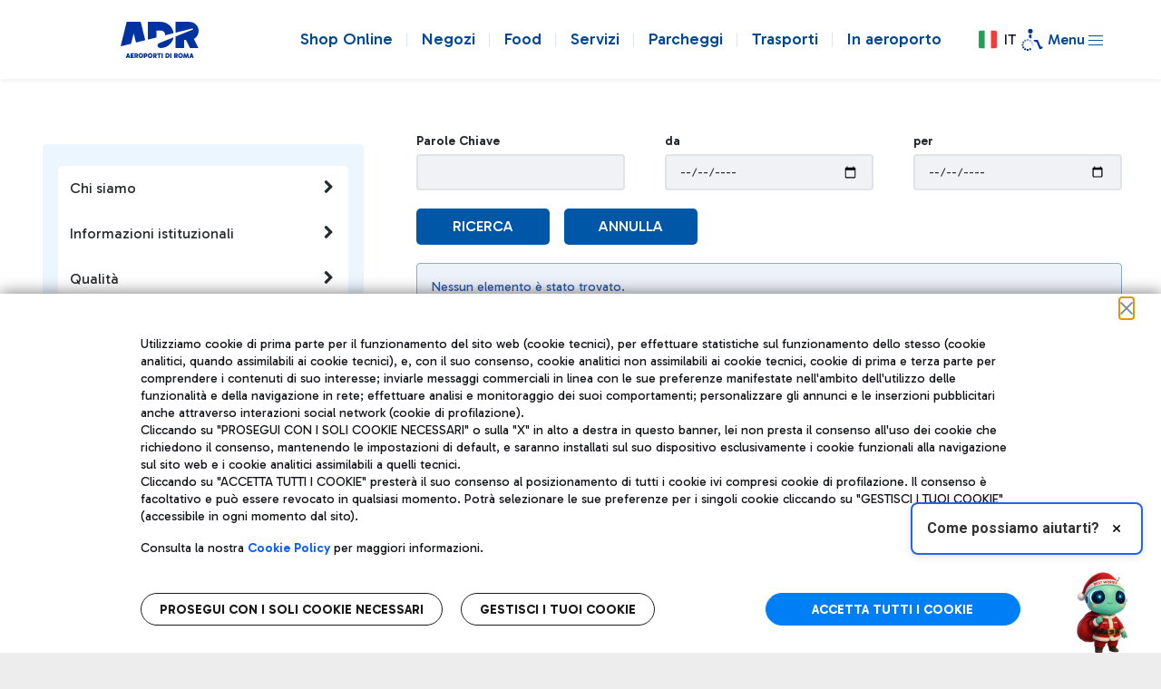

--- FILE ---
content_type: text/html;charset=UTF-8
request_url: https://www.adr.it/azn-foto-gallery?p_p_id=1_WAR_fotogalleryportlet_INSTANCE_IHcfvPb1lAhX&p_p_lifecycle=0&p_p_state=normal&p_p_mode=view&_1_WAR_fotogalleryportlet_INSTANCE_IHcfvPb1lAhX_folderId=28201513&_1_WAR_fotogalleryportlet_INSTANCE_IHcfvPb1lAhX_id=28201513&_1_WAR_fotogalleryportlet_INSTANCE_IHcfvPb1lAhX_start=0&_1_WAR_fotogalleryportlet_INSTANCE_IHcfvPb1lAhX_position=14&_1_WAR_fotogalleryportlet_INSTANCE_IHcfvPb1lAhX_imageId=6624396
body_size: 45748
content:
































	
		
			<!DOCTYPE html>

































































  




<!-- OVERRIDE THE_TITLE NATIVO-->










<!-- OVERRIDE THE_TITLE NATIVO-->




<html class="ltr" dir="ltr" lang="it-IT">

<head>
		<title>Foto &amp; Video</title>

	<meta content="initial-scale=1.0, width=device-width" name="viewport" />
 
	
	<meta name="facebook-domain-verification" content="7ka5efw65o979n176grw10josmbi7g" />
  	<meta name="google-site-verification" content="X9zRtSW_vFlm_zkcY-EzN49x6ZtMA89p1ycTer1RxKc" />
  































<meta content="text/html; charset=UTF-8" http-equiv="content-type" />












<script type="text/javascript" src="/ruxitagentjs_ICA7NVfgqrux_10327251022105625.js" data-dtconfig="app=e1117aecfbe87b8a|cuc=18l564qx|coo=1|owasp=1|mel=100000|featureHash=ICA7NVfgqrux|dpvc=1|lastModification=1765897456179|tp=500,50,0|rdnt=1|uxrgce=1|srbbv=2|agentUri=/ruxitagentjs_ICA7NVfgqrux_10327251022105625.js|reportUrl=/rb_bf14647hyc|rid=RID_-801526955|rpid=-1241418382|domain=adr.it"></script><script type="importmap">{"imports":{"react-dom":"/o/frontend-js-react-web/__liferay__/exports/react-dom.js","@clayui/breadcrumb":"/o/frontend-taglib-clay/__liferay__/exports/@clayui$breadcrumb.js","@clayui/form":"/o/frontend-taglib-clay/__liferay__/exports/@clayui$form.js","@clayui/popover":"/o/frontend-taglib-clay/__liferay__/exports/@clayui$popover.js","@clayui/charts":"/o/frontend-taglib-clay/__liferay__/exports/@clayui$charts.js","@clayui/shared":"/o/frontend-taglib-clay/__liferay__/exports/@clayui$shared.js","@clayui/localized-input":"/o/frontend-taglib-clay/__liferay__/exports/@clayui$localized-input.js","@clayui/modal":"/o/frontend-taglib-clay/__liferay__/exports/@clayui$modal.js","@clayui/empty-state":"/o/frontend-taglib-clay/__liferay__/exports/@clayui$empty-state.js","react":"/o/frontend-js-react-web/__liferay__/exports/react.js","@clayui/color-picker":"/o/frontend-taglib-clay/__liferay__/exports/@clayui$color-picker.js","@clayui/navigation-bar":"/o/frontend-taglib-clay/__liferay__/exports/@clayui$navigation-bar.js","@clayui/pagination":"/o/frontend-taglib-clay/__liferay__/exports/@clayui$pagination.js","@clayui/icon":"/o/frontend-taglib-clay/__liferay__/exports/@clayui$icon.js","@clayui/table":"/o/frontend-taglib-clay/__liferay__/exports/@clayui$table.js","@clayui/autocomplete":"/o/frontend-taglib-clay/__liferay__/exports/@clayui$autocomplete.js","@clayui/slider":"/o/frontend-taglib-clay/__liferay__/exports/@clayui$slider.js","@clayui/management-toolbar":"/o/frontend-taglib-clay/__liferay__/exports/@clayui$management-toolbar.js","@clayui/multi-select":"/o/frontend-taglib-clay/__liferay__/exports/@clayui$multi-select.js","@clayui/nav":"/o/frontend-taglib-clay/__liferay__/exports/@clayui$nav.js","@clayui/time-picker":"/o/frontend-taglib-clay/__liferay__/exports/@clayui$time-picker.js","@clayui/provider":"/o/frontend-taglib-clay/__liferay__/exports/@clayui$provider.js","@clayui/upper-toolbar":"/o/frontend-taglib-clay/__liferay__/exports/@clayui$upper-toolbar.js","@clayui/loading-indicator":"/o/frontend-taglib-clay/__liferay__/exports/@clayui$loading-indicator.js","@clayui/panel":"/o/frontend-taglib-clay/__liferay__/exports/@clayui$panel.js","@clayui/drop-down":"/o/frontend-taglib-clay/__liferay__/exports/@clayui$drop-down.js","@clayui/list":"/o/frontend-taglib-clay/__liferay__/exports/@clayui$list.js","@clayui/date-picker":"/o/frontend-taglib-clay/__liferay__/exports/@clayui$date-picker.js","@clayui/label":"/o/frontend-taglib-clay/__liferay__/exports/@clayui$label.js","@clayui/data-provider":"/o/frontend-taglib-clay/__liferay__/exports/@clayui$data-provider.js","@liferay/frontend-js-api/data-set":"/o/frontend-js-dependencies-web/__liferay__/exports/@liferay$js-api$data-set.js","@clayui/core":"/o/frontend-taglib-clay/__liferay__/exports/@clayui$core.js","@liferay/language/":"/o/js/language/","@clayui/pagination-bar":"/o/frontend-taglib-clay/__liferay__/exports/@clayui$pagination-bar.js","@clayui/layout":"/o/frontend-taglib-clay/__liferay__/exports/@clayui$layout.js","@clayui/multi-step-nav":"/o/frontend-taglib-clay/__liferay__/exports/@clayui$multi-step-nav.js","@liferay/frontend-js-api":"/o/frontend-js-dependencies-web/__liferay__/exports/@liferay$js-api.js","@clayui/css":"/o/frontend-taglib-clay/__liferay__/exports/@clayui$css.js","@clayui/toolbar":"/o/frontend-taglib-clay/__liferay__/exports/@clayui$toolbar.js","@clayui/alert":"/o/frontend-taglib-clay/__liferay__/exports/@clayui$alert.js","@clayui/badge":"/o/frontend-taglib-clay/__liferay__/exports/@clayui$badge.js","@clayui/link":"/o/frontend-taglib-clay/__liferay__/exports/@clayui$link.js","@clayui/card":"/o/frontend-taglib-clay/__liferay__/exports/@clayui$card.js","@clayui/progress-bar":"/o/frontend-taglib-clay/__liferay__/exports/@clayui$progress-bar.js","@clayui/tooltip":"/o/frontend-taglib-clay/__liferay__/exports/@clayui$tooltip.js","@clayui/button":"/o/frontend-taglib-clay/__liferay__/exports/@clayui$button.js","@clayui/tabs":"/o/frontend-taglib-clay/__liferay__/exports/@clayui$tabs.js","@clayui/sticker":"/o/frontend-taglib-clay/__liferay__/exports/@clayui$sticker.js"},"scopes":{}}</script><script data-senna-track="temporary">var Liferay = window.Liferay || {};Liferay.Icons = Liferay.Icons || {};Liferay.Icons.controlPanelSpritemap = 'https://www.adr.it/o/admin-theme/images/clay/icons.svg'; Liferay.Icons.spritemap = 'https://www.adr.it/o/adr-dxp-theme/images/clay/icons.svg';</script>
<script data-senna-track="permanent" src="/combo?browserId=chrome&minifierType=js&languageId=it_IT&t=1764249780787&/o/frontend-js-jquery-web/jquery/jquery.min.js&/o/frontend-js-jquery-web/jquery/init.js&/o/frontend-js-jquery-web/jquery/ajax.js&/o/frontend-js-jquery-web/jquery/bootstrap.bundle.min.js&/o/frontend-js-jquery-web/jquery/collapsible_search.js&/o/frontend-js-jquery-web/jquery/fm.js&/o/frontend-js-jquery-web/jquery/form.js&/o/frontend-js-jquery-web/jquery/popper.min.js&/o/frontend-js-jquery-web/jquery/side_navigation.js" type="text/javascript"></script>
<script data-senna-track="permanent" type="text/javascript">window.Liferay = window.Liferay || {}; window.Liferay.CSP = {nonce: ''};</script>
<link data-senna-track="temporary" href="https://www.adr.it/azn-foto-gallery" rel="canonical" />
<link data-senna-track="temporary" href="https://www.adr.it/azn-foto-gallery" hreflang="it-IT" rel="alternate" />
<link data-senna-track="temporary" href="https://www.adr.it/azn-foto-gallery" hreflang="x-default" rel="alternate" />

<meta property="og:locale" content="it_IT">
<meta property="og:locale:alternate" content="it_IT">
<meta property="og:site_name" content="Aeroporti di Roma">
<meta property="og:title" content="Foto &amp; Video - Aeroporti di Roma">
<meta property="og:type" content="website">
<meta property="og:url" content="https://www.adr.it/azn-foto-gallery">
<meta property="og:image" content="https://www.adr.it/documents/10157/0/adr-ogi-ita.jpg/f1b5305b-2533-cf0e-9b31-5d95af69dec5?version=1.0&amp;t=1707735082043&amp;imagePreview=1">
<meta property="og:image:alt" content="ADR - Aeroporti di Roma">
<meta property="og:image:type" content="image/jpeg">
<meta property="og:image:url" content="https://www.adr.it/documents/10157/0/adr-ogi-ita.jpg/f1b5305b-2533-cf0e-9b31-5d95af69dec5?version=1.0&amp;t=1707735082043&amp;imagePreview=1">


<link href="/documents/10157/0/favicon.ico/39873259-1664-f361-86a2-9f79a1cdc645" rel="apple-touch-icon" />
<link href="/documents/10157/0/favicon.ico/39873259-1664-f361-86a2-9f79a1cdc645" rel="icon" />



<link class="lfr-css-file" data-senna-track="temporary" href="https://www.adr.it/o/adr-dxp-theme/css/clay.css?browserId=chrome&amp;themeId=aeroportidiromadxp_WAR_adrdxptheme&amp;languageId=it_IT&amp;t=1765804424000" id="liferayAUICSS" rel="stylesheet" type="text/css" />









	<link href="https://www.adr.it/o/it.txt.adr.fotogallery.web/css/main.css?browserId=chrome&amp;themeId=aeroportidiromadxp_WAR_adrdxptheme&amp;languageId=it_IT&amp;t=1764245876000" rel="stylesheet" type="text/css"
 data-senna-track="temporary" id="3d2448ad" />
<link href="https://www.adr.it/o/it.txt.adr.videogallery.web/css/portlet.css?browserId=chrome&amp;themeId=aeroportidiromadxp_WAR_adrdxptheme&amp;languageId=it_IT&amp;t=1764245940000" rel="stylesheet" type="text/css"
 data-senna-track="temporary" id="9e088113" />
<link href="https://www.adr.it/o/journal-content-web/css/main.css?browserId=chrome&amp;themeId=aeroportidiromadxp_WAR_adrdxptheme&amp;languageId=it_IT&amp;t=1726481142000" rel="stylesheet" type="text/css"
 data-senna-track="temporary" id="a6ed0521" />
<link href="https://www.adr.it/o/portal-search-web/css/main.css?browserId=chrome&amp;themeId=aeroportidiromadxp_WAR_adrdxptheme&amp;languageId=it_IT&amp;t=1726481214000" rel="stylesheet" type="text/css"
 data-senna-track="temporary" id="70724001" />
<link href="https://www.adr.it/o/product-navigation-product-menu-web/css/main.css?browserId=chrome&amp;themeId=aeroportidiromadxp_WAR_adrdxptheme&amp;languageId=it_IT&amp;t=1726481246000" rel="stylesheet" type="text/css"
 data-senna-track="temporary" id="58f4a851" />
<link href="https://www.adr.it/o/product-navigation-user-personal-bar-web/css/main.css?browserId=chrome&amp;themeId=aeroportidiromadxp_WAR_adrdxptheme&amp;languageId=it_IT&amp;t=1726481248000" rel="stylesheet" type="text/css"
 data-senna-track="temporary" id="d40864e2" />
<link href="https://www.adr.it/o/site-navigation-menu-web/css/main.css?browserId=chrome&amp;themeId=aeroportidiromadxp_WAR_adrdxptheme&amp;languageId=it_IT&amp;t=1726481282000" rel="stylesheet" type="text/css"
 data-senna-track="temporary" id="47597271" />
<link href="https://www.adr.it/o/it.txt.adr.cookiepolicy.web.portlet/css/main.css?browserId=chrome&amp;themeId=aeroportidiromadxp_WAR_adrdxptheme&amp;languageId=it_IT&amp;t=1764245756000" rel="stylesheet" type="text/css"
 data-senna-track="temporary" id="3a31e7c2" />








<script type="text/javascript" data-senna-track="temporary">
	// <![CDATA[
		var Liferay = Liferay || {};

		Liferay.Browser = {
			acceptsGzip: function() {
				return true;
			},

			

			getMajorVersion: function() {
				return 131.0;
			},

			getRevision: function() {
				return '537.36';
			},
			getVersion: function() {
				return '131.0';
			},

			

			isAir: function() {
				return false;
			},
			isChrome: function() {
				return true;
			},
			isEdge: function() {
				return false;
			},
			isFirefox: function() {
				return false;
			},
			isGecko: function() {
				return true;
			},
			isIe: function() {
				return false;
			},
			isIphone: function() {
				return false;
			},
			isLinux: function() {
				return false;
			},
			isMac: function() {
				return true;
			},
			isMobile: function() {
				return false;
			},
			isMozilla: function() {
				return false;
			},
			isOpera: function() {
				return false;
			},
			isRtf: function() {
				return true;
			},
			isSafari: function() {
				return true;
			},
			isSun: function() {
				return false;
			},
			isWebKit: function() {
				return true;
			},
			isWindows: function() {
				return false;
			}
		};

		Liferay.Data = Liferay.Data || {};

		Liferay.Data.ICONS_INLINE_SVG = true;

		Liferay.Data.NAV_SELECTOR = '#navigation';

		Liferay.Data.NAV_SELECTOR_MOBILE = '#navigationCollapse';

		Liferay.Data.isCustomizationView = function() {
			return false;
		};

		Liferay.Data.notices = [
			
		];

		(function () {
			var available = {};

			var direction = {};

			

				available['it_IT'] = 'italiano\x20\x28Italia\x29';
				direction['it_IT'] = 'ltr';

			

				available['en_US'] = 'inglese\x20\x28Stati\x20Uniti\x29';
				direction['en_US'] = 'ltr';

			

				available['zh_CN'] = 'cinese\x20\x28Cina\x29';
				direction['zh_CN'] = 'ltr';

			

				available['ru_RU'] = 'russo\x20\x28Russia\x29';
				direction['ru_RU'] = 'ltr';

			

			Liferay.Language = {
				_cache: {},
				available,
				direction,
				get: function(key) {
					let value = Liferay.Language._cache[key];

					if (value === undefined) {
						value = key;
					}

					return value;
				}
			};
		})();

		var featureFlags = {"LPD-10964":false,"LPS-193884":false,"LPS-178642":false,"LPD-11253":false,"LPS-193005":false,"LPS-187284":false,"LPS-187285":false,"LPD-11377":false,"LPD-10562":false,"LPS-114786":false,"COMMERCE-8087":false,"LPD-13311":true,"LRAC-10757":false,"LPS-180090":false,"LPS-178052":false,"LPS-189856":false,"LPD-21414":false,"LPD-19465":false,"LPS-187436":false,"LPS-185892":false,"LPS-186620":false,"LPS-184404":false,"LPS-198183":false,"LPD-15729":false,"LPS-171364":false,"LPD-6378":false,"LPS-153714":false,"LPS-96845":false,"LPD-11848":false,"LPS-170670":false,"LPS-169981":false,"LPS-153839":false,"LPS-177027":false,"LPD-11003":false,"LPD-19843":false,"LPS-114700":false,"LPS-135430":false,"LPS-134060":false,"LPS-164563":false,"LPS-122920":false,"LPD-27222":false,"LPS-199086":false,"LPS-203351":false,"LPD-10588":false,"LPD-13778":true,"LPD-11313":false,"LPD-6368":false,"LPD-10701":false,"LPD-10703":false,"LPS-202104":false,"LPD-19955":false,"LPS-187142":false,"LPD-15596":false,"LPD-11232":false,"LPS-196935":true,"LPS-176691":false,"LPS-197909":false,"LPD-21636":false,"LPD-29516":false,"COMMERCE-8949":false,"LPD-25799":false,"LPD-11228":false,"LPD-30087":false,"LPS-153813":false,"LPS-174455":false,"LPD-17809":false,"COMMERCE-13024":false,"LPS-165482":false,"LPS-193551":false,"LPS-197477":false,"LPD-17965":false,"LPS-174816":false,"LPS-186360":false,"LPS-153332":false,"LPS-179669":false,"LPS-174417":false,"LPD-11147":false,"LPD-31212":false,"LPD-18221":false,"LPS-155284":false,"LRAC-15017":false,"LPD-19870":false,"LPS-200108":false,"LPS-159643":false,"LPS-161033":false,"LPS-164948":false,"LPS-188058":false,"LPS-129412":false,"LPD-24498":false,"LPD-21265":false,"LPS-169837":false,"LPD-20379":false,"LPD-20213":false};

		Liferay.FeatureFlags = Object.keys(featureFlags).reduce(
			(acc, key) => ({
				...acc, [key]: featureFlags[key] === 'true' || featureFlags[key] === true
			}), {}
		);

		Liferay.PortletKeys = {
			DOCUMENT_LIBRARY: 'com_liferay_document_library_web_portlet_DLPortlet',
			DYNAMIC_DATA_MAPPING: 'com_liferay_dynamic_data_mapping_web_portlet_DDMPortlet',
			ITEM_SELECTOR: 'com_liferay_item_selector_web_portlet_ItemSelectorPortlet'
		};

		Liferay.PropsValues = {
			JAVASCRIPT_SINGLE_PAGE_APPLICATION_TIMEOUT: 0,
			UPLOAD_SERVLET_REQUEST_IMPL_MAX_SIZE: 154857600
		};

		Liferay.ThemeDisplay = {

			

			
				getLayoutId: function() {
					return '90';
				},

				

				getLayoutRelativeControlPanelURL: function() {
					return '/group/guest/~/control_panel/manage?p_p_id=1_WAR_fotogalleryportlet_INSTANCE_IHcfvPb1lAhX';
				},

				getLayoutRelativeURL: function() {
					return '/azn-foto-gallery';
				},
				getLayoutURL: function() {
					return 'https://www.adr.it/azn-foto-gallery';
				},
				getParentLayoutId: function() {
					return '64';
				},
				isControlPanel: function() {
					return false;
				},
				isPrivateLayout: function() {
					return 'false';
				},
				isVirtualLayout: function() {
					return false;
				},
			

			getBCP47LanguageId: function() {
				return 'it-IT';
			},
			getCanonicalURL: function() {

				

				return 'https\x3a\x2f\x2fwww\x2eadr\x2eit\x2fazn-foto-gallery';
			},
			getCDNBaseURL: function() {
				return 'https://www.adr.it';
			},
			getCDNDynamicResourcesHost: function() {
				return '';
			},
			getCDNHost: function() {
				return '';
			},
			getCompanyGroupId: function() {
				return '10165';
			},
			getCompanyId: function() {
				return '10132';
			},
			getDefaultLanguageId: function() {
				return 'it_IT';
			},
			getDoAsUserIdEncoded: function() {
				return '';
			},
			getLanguageId: function() {
				return 'it_IT';
			},
			getParentGroupId: function() {
				return '10157';
			},
			getPathContext: function() {
				return '';
			},
			getPathImage: function() {
				return '/image';
			},
			getPathJavaScript: function() {
				return '/o/frontend-js-web';
			},
			getPathMain: function() {
				return '/c';
			},
			getPathThemeImages: function() {
				return 'https://www.adr.it/o/adr-dxp-theme/images';
			},
			getPathThemeRoot: function() {
				return '/o/adr-dxp-theme';
			},
			getPlid: function() {
				return '11372';
			},
			getPortalURL: function() {
				return 'https://www.adr.it';
			},
			getRealUserId: function() {
				return '10135';
			},
			getRemoteAddr: function() {
				return '10.190.6.251';
			},
			getRemoteHost: function() {
				return '10.190.6.251';
			},
			getScopeGroupId: function() {
				return '10157';
			},
			getScopeGroupIdOrLiveGroupId: function() {
				return '10157';
			},
			getSessionId: function() {
				return '';
			},
			getSiteAdminURL: function() {
				return 'https://www.adr.it/group/guest/~/control_panel/manage?p_p_lifecycle=0&p_p_state=maximized&p_p_mode=view';
			},
			getSiteGroupId: function() {
				return '10157';
			},
			getURLControlPanel: function() {
				return '/group/control_panel?refererPlid=11372';
			},
			getURLHome: function() {
				return 'https\x3a\x2f\x2fwww\x2eadr\x2eit\x2ffiumicino';
			},
			getUserEmailAddress: function() {
				return '';
			},
			getUserId: function() {
				return '10135';
			},
			getUserName: function() {
				return '';
			},
			isAddSessionIdToURL: function() {
				return false;
			},
			isImpersonated: function() {
				return false;
			},
			isSignedIn: function() {
				return false;
			},

			isStagedPortlet: function() {
				
					
						return true;
					
					
			},

			isStateExclusive: function() {
				return false;
			},
			isStateMaximized: function() {
				return false;
			},
			isStatePopUp: function() {
				return false;
			}
		};

		var themeDisplay = Liferay.ThemeDisplay;

		Liferay.AUI = {

			

			getCombine: function() {
				return true;
			},
			getComboPath: function() {
				return '/combo/?browserId=chrome&minifierType=&languageId=it_IT&t=1765807694651&';
			},
			getDateFormat: function() {
				return '%d/%m/%Y';
			},
			getEditorCKEditorPath: function() {
				return '/o/frontend-editor-ckeditor-web';
			},
			getFilter: function() {
				var filter = 'raw';

				
					
						filter = 'min';
					
					

				return filter;
			},
			getFilterConfig: function() {
				var instance = this;

				var filterConfig = null;

				if (!instance.getCombine()) {
					filterConfig = {
						replaceStr: '.js' + instance.getStaticResourceURLParams(),
						searchExp: '\\.js$'
					};
				}

				return filterConfig;
			},
			getJavaScriptRootPath: function() {
				return '/o/frontend-js-web';
			},
			getPortletRootPath: function() {
				return '/html/portlet';
			},
			getStaticResourceURLParams: function() {
				return '?browserId=chrome&minifierType=&languageId=it_IT&t=1765807694651';
			}
		};

		Liferay.authToken = 'oF0PWeJa';

		

		Liferay.currentURL = '\x2fazn-foto-gallery\x3fp_p_id\x3d1_WAR_fotogalleryportlet_INSTANCE_IHcfvPb1lAhX\x26p_p_lifecycle\x3d0\x26p_p_state\x3dnormal\x26p_p_mode\x3dview\x26_1_WAR_fotogalleryportlet_INSTANCE_IHcfvPb1lAhX_folderId\x3d28201513\x26_1_WAR_fotogalleryportlet_INSTANCE_IHcfvPb1lAhX_id\x3d28201513\x26_1_WAR_fotogalleryportlet_INSTANCE_IHcfvPb1lAhX_start\x3d0\x26_1_WAR_fotogalleryportlet_INSTANCE_IHcfvPb1lAhX_position\x3d14\x26_1_WAR_fotogalleryportlet_INSTANCE_IHcfvPb1lAhX_imageId\x3d6624396';
		Liferay.currentURLEncoded = '\x252Fazn-foto-gallery\x253Fp_p_id\x253D1_WAR_fotogalleryportlet_INSTANCE_IHcfvPb1lAhX\x2526p_p_lifecycle\x253D0\x2526p_p_state\x253Dnormal\x2526p_p_mode\x253Dview\x2526_1_WAR_fotogalleryportlet_INSTANCE_IHcfvPb1lAhX_folderId\x253D28201513\x2526_1_WAR_fotogalleryportlet_INSTANCE_IHcfvPb1lAhX_id\x253D28201513\x2526_1_WAR_fotogalleryportlet_INSTANCE_IHcfvPb1lAhX_start\x253D0\x2526_1_WAR_fotogalleryportlet_INSTANCE_IHcfvPb1lAhX_position\x253D14\x2526_1_WAR_fotogalleryportlet_INSTANCE_IHcfvPb1lAhX_imageId\x253D6624396';
	// ]]>
</script>

<script data-senna-track="temporary" type="text/javascript">window.__CONFIG__= {basePath: '',combine: true, defaultURLParams: null, explainResolutions: false, exposeGlobal: false, logLevel: 'warn', moduleType: 'module', namespace:'Liferay', nonce: '', reportMismatchedAnonymousModules: 'warn', resolvePath: '/o/js_resolve_modules', url: '/combo/?browserId=chrome&minifierType=js&languageId=it_IT&t=1765807694651&', waitTimeout: 20000};</script><script data-senna-track="permanent" src="/o/frontend-js-loader-modules-extender/loader.js?&mac=9WaMmhziBCkScHZwrrVcOR7VZF4=&browserId=chrome&languageId=it_IT&minifierType=js" type="text/javascript"></script><script data-senna-track="permanent" src="/combo?browserId=chrome&minifierType=js&languageId=it_IT&t=1765807694651&/o/frontend-js-aui-web/aui/aui/aui-min.js&/o/frontend-js-aui-web/liferay/modules.js&/o/frontend-js-aui-web/liferay/aui_sandbox.js&/o/frontend-js-aui-web/aui/attribute-base/attribute-base-min.js&/o/frontend-js-aui-web/aui/attribute-complex/attribute-complex-min.js&/o/frontend-js-aui-web/aui/attribute-core/attribute-core-min.js&/o/frontend-js-aui-web/aui/attribute-observable/attribute-observable-min.js&/o/frontend-js-aui-web/aui/attribute-extras/attribute-extras-min.js&/o/frontend-js-aui-web/aui/event-custom-base/event-custom-base-min.js&/o/frontend-js-aui-web/aui/event-custom-complex/event-custom-complex-min.js&/o/frontend-js-aui-web/aui/oop/oop-min.js&/o/frontend-js-aui-web/aui/aui-base-lang/aui-base-lang-min.js&/o/frontend-js-aui-web/liferay/dependency.js&/o/frontend-js-aui-web/liferay/util.js&/o/oauth2-provider-web/js/liferay.js&/o/frontend-js-web/liferay/dom_task_runner.js&/o/frontend-js-web/liferay/events.js&/o/frontend-js-web/liferay/lazy_load.js&/o/frontend-js-web/liferay/liferay.js&/o/frontend-js-web/liferay/global.bundle.js&/o/frontend-js-web/liferay/portlet.js&/o/frontend-js-web/liferay/workflow.js" type="text/javascript"></script>
<script data-senna-track="temporary" type="text/javascript">window.Liferay = Liferay || {}; window.Liferay.OAuth2 = {getAuthorizeURL: function() {return 'https://www.adr.it/o/oauth2/authorize';}, getBuiltInRedirectURL: function() {return 'https://www.adr.it/o/oauth2/redirect';}, getIntrospectURL: function() { return 'https://www.adr.it/o/oauth2/introspect';}, getTokenURL: function() {return 'https://www.adr.it/o/oauth2/token';}, getUserAgentApplication: function(externalReferenceCode) {return Liferay.OAuth2._userAgentApplications[externalReferenceCode];}, _userAgentApplications: {}}</script><script data-senna-track="temporary" type="text/javascript">try {var MODULE_MAIN='contacts-web@5.0.61/index';var MODULE_PATH='/o/contacts-web';/**
 * SPDX-FileCopyrightText: (c) 2000 Liferay, Inc. https://liferay.com
 * SPDX-License-Identifier: LGPL-2.1-or-later OR LicenseRef-Liferay-DXP-EULA-2.0.0-2023-06
 */

(function () {
	AUI().applyConfig({
		groups: {
			contactscenter: {
				base: MODULE_PATH + '/js/legacy/',
				combine: Liferay.AUI.getCombine(),
				filter: Liferay.AUI.getFilterConfig(),
				modules: {
					'liferay-contacts-center': {
						path: 'main.js',
						requires: [
							'aui-io-plugin-deprecated',
							'aui-toolbar',
							'autocomplete-base',
							'datasource-io',
							'json-parse',
							'liferay-portlet-base',
							'liferay-util-window',
						],
					},
				},
				root: MODULE_PATH + '/js/legacy/',
			},
		},
	});
})();
} catch(error) {console.error(error);}try {var MODULE_MAIN='calendar-web@5.0.98/index';var MODULE_PATH='/o/calendar-web';/**
 * SPDX-FileCopyrightText: (c) 2000 Liferay, Inc. https://liferay.com
 * SPDX-License-Identifier: LGPL-2.1-or-later OR LicenseRef-Liferay-DXP-EULA-2.0.0-2023-06
 */

(function () {
	AUI().applyConfig({
		groups: {
			calendar: {
				base: MODULE_PATH + '/js/legacy/',
				combine: Liferay.AUI.getCombine(),
				filter: Liferay.AUI.getFilterConfig(),
				modules: {
					'liferay-calendar-a11y': {
						path: 'calendar_a11y.js',
						requires: ['calendar'],
					},
					'liferay-calendar-container': {
						path: 'calendar_container.js',
						requires: [
							'aui-alert',
							'aui-base',
							'aui-component',
							'liferay-portlet-base',
						],
					},
					'liferay-calendar-date-picker-sanitizer': {
						path: 'date_picker_sanitizer.js',
						requires: ['aui-base'],
					},
					'liferay-calendar-interval-selector': {
						path: 'interval_selector.js',
						requires: ['aui-base', 'liferay-portlet-base'],
					},
					'liferay-calendar-interval-selector-scheduler-event-link': {
						path: 'interval_selector_scheduler_event_link.js',
						requires: ['aui-base', 'liferay-portlet-base'],
					},
					'liferay-calendar-list': {
						path: 'calendar_list.js',
						requires: [
							'aui-template-deprecated',
							'liferay-scheduler',
						],
					},
					'liferay-calendar-message-util': {
						path: 'message_util.js',
						requires: ['liferay-util-window'],
					},
					'liferay-calendar-recurrence-converter': {
						path: 'recurrence_converter.js',
						requires: [],
					},
					'liferay-calendar-recurrence-dialog': {
						path: 'recurrence.js',
						requires: [
							'aui-base',
							'liferay-calendar-recurrence-util',
						],
					},
					'liferay-calendar-recurrence-util': {
						path: 'recurrence_util.js',
						requires: ['aui-base', 'liferay-util-window'],
					},
					'liferay-calendar-reminders': {
						path: 'calendar_reminders.js',
						requires: ['aui-base'],
					},
					'liferay-calendar-remote-services': {
						path: 'remote_services.js',
						requires: [
							'aui-base',
							'aui-component',
							'liferay-calendar-util',
							'liferay-portlet-base',
						],
					},
					'liferay-calendar-session-listener': {
						path: 'session_listener.js',
						requires: ['aui-base', 'liferay-scheduler'],
					},
					'liferay-calendar-simple-color-picker': {
						path: 'simple_color_picker.js',
						requires: ['aui-base', 'aui-template-deprecated'],
					},
					'liferay-calendar-simple-menu': {
						path: 'simple_menu.js',
						requires: [
							'aui-base',
							'aui-template-deprecated',
							'event-outside',
							'event-touch',
							'widget-modality',
							'widget-position',
							'widget-position-align',
							'widget-position-constrain',
							'widget-stack',
							'widget-stdmod',
						],
					},
					'liferay-calendar-util': {
						path: 'calendar_util.js',
						requires: [
							'aui-datatype',
							'aui-io',
							'aui-scheduler',
							'aui-toolbar',
							'autocomplete',
							'autocomplete-highlighters',
						],
					},
					'liferay-scheduler': {
						path: 'scheduler.js',
						requires: [
							'async-queue',
							'aui-datatype',
							'aui-scheduler',
							'dd-plugin',
							'liferay-calendar-a11y',
							'liferay-calendar-message-util',
							'liferay-calendar-recurrence-converter',
							'liferay-calendar-recurrence-util',
							'liferay-calendar-util',
							'liferay-scheduler-event-recorder',
							'liferay-scheduler-models',
							'promise',
							'resize-plugin',
						],
					},
					'liferay-scheduler-event-recorder': {
						path: 'scheduler_event_recorder.js',
						requires: [
							'dd-plugin',
							'liferay-calendar-util',
							'resize-plugin',
						],
					},
					'liferay-scheduler-models': {
						path: 'scheduler_models.js',
						requires: [
							'aui-datatype',
							'dd-plugin',
							'liferay-calendar-util',
						],
					},
				},
				root: MODULE_PATH + '/js/legacy/',
			},
		},
	});
})();
} catch(error) {console.error(error);}try {var MODULE_MAIN='frontend-js-components-web@2.0.72/index';var MODULE_PATH='/o/frontend-js-components-web';/**
 * SPDX-FileCopyrightText: (c) 2000 Liferay, Inc. https://liferay.com
 * SPDX-License-Identifier: LGPL-2.1-or-later OR LicenseRef-Liferay-DXP-EULA-2.0.0-2023-06
 */

(function () {
	AUI().applyConfig({
		groups: {
			components: {

				// eslint-disable-next-line
				mainModule: MODULE_MAIN,
			},
		},
	});
})();
} catch(error) {console.error(error);}try {var MODULE_MAIN='@liferay/frontend-js-state-web@1.0.25/index';var MODULE_PATH='/o/frontend-js-state-web';/**
 * SPDX-FileCopyrightText: (c) 2000 Liferay, Inc. https://liferay.com
 * SPDX-License-Identifier: LGPL-2.1-or-later OR LicenseRef-Liferay-DXP-EULA-2.0.0-2023-06
 */

(function () {
	AUI().applyConfig({
		groups: {
			state: {

				// eslint-disable-next-line
				mainModule: MODULE_MAIN,
			},
		},
	});
})();
} catch(error) {console.error(error);}try {var MODULE_MAIN='@liferay/frontend-js-react-web@5.0.45/index';var MODULE_PATH='/o/frontend-js-react-web';/**
 * SPDX-FileCopyrightText: (c) 2000 Liferay, Inc. https://liferay.com
 * SPDX-License-Identifier: LGPL-2.1-or-later OR LicenseRef-Liferay-DXP-EULA-2.0.0-2023-06
 */

(function () {
	AUI().applyConfig({
		groups: {
			react: {

				// eslint-disable-next-line
				mainModule: MODULE_MAIN,
			},
		},
	});
})();
} catch(error) {console.error(error);}try {var MODULE_MAIN='exportimport-web@5.0.92/index';var MODULE_PATH='/o/exportimport-web';/**
 * SPDX-FileCopyrightText: (c) 2000 Liferay, Inc. https://liferay.com
 * SPDX-License-Identifier: LGPL-2.1-or-later OR LicenseRef-Liferay-DXP-EULA-2.0.0-2023-06
 */

(function () {
	AUI().applyConfig({
		groups: {
			exportimportweb: {
				base: MODULE_PATH + '/js/legacy/',
				combine: Liferay.AUI.getCombine(),
				filter: Liferay.AUI.getFilterConfig(),
				modules: {
					'liferay-export-import-export-import': {
						path: 'main.js',
						requires: [
							'aui-datatype',
							'aui-dialog-iframe-deprecated',
							'aui-modal',
							'aui-parse-content',
							'aui-toggler',
							'liferay-portlet-base',
							'liferay-util-window',
						],
					},
				},
				root: MODULE_PATH + '/js/legacy/',
			},
		},
	});
})();
} catch(error) {console.error(error);}try {var MODULE_MAIN='dynamic-data-mapping-web@5.0.108/index';var MODULE_PATH='/o/dynamic-data-mapping-web';/**
 * SPDX-FileCopyrightText: (c) 2000 Liferay, Inc. https://liferay.com
 * SPDX-License-Identifier: LGPL-2.1-or-later OR LicenseRef-Liferay-DXP-EULA-2.0.0-2023-06
 */

(function () {
	const LiferayAUI = Liferay.AUI;

	AUI().applyConfig({
		groups: {
			ddm: {
				base: MODULE_PATH + '/js/legacy/',
				combine: Liferay.AUI.getCombine(),
				filter: LiferayAUI.getFilterConfig(),
				modules: {
					'liferay-ddm-form': {
						path: 'ddm_form.js',
						requires: [
							'aui-base',
							'aui-datatable',
							'aui-datatype',
							'aui-image-viewer',
							'aui-parse-content',
							'aui-set',
							'aui-sortable-list',
							'json',
							'liferay-form',
							'liferay-map-base',
							'liferay-translation-manager',
							'liferay-util-window',
						],
					},
					'liferay-portlet-dynamic-data-mapping': {
						condition: {
							trigger: 'liferay-document-library',
						},
						path: 'main.js',
						requires: [
							'arraysort',
							'aui-form-builder-deprecated',
							'aui-form-validator',
							'aui-map',
							'aui-text-unicode',
							'json',
							'liferay-menu',
							'liferay-translation-manager',
							'liferay-util-window',
							'text',
						],
					},
					'liferay-portlet-dynamic-data-mapping-custom-fields': {
						condition: {
							trigger: 'liferay-document-library',
						},
						path: 'custom_fields.js',
						requires: ['liferay-portlet-dynamic-data-mapping'],
					},
				},
				root: MODULE_PATH + '/js/legacy/',
			},
		},
	});
})();
} catch(error) {console.error(error);}try {var MODULE_MAIN='frontend-editor-alloyeditor-web@5.0.51/index';var MODULE_PATH='/o/frontend-editor-alloyeditor-web';/**
 * SPDX-FileCopyrightText: (c) 2000 Liferay, Inc. https://liferay.com
 * SPDX-License-Identifier: LGPL-2.1-or-later OR LicenseRef-Liferay-DXP-EULA-2.0.0-2023-06
 */

(function () {
	AUI().applyConfig({
		groups: {
			alloyeditor: {
				base: MODULE_PATH + '/js/legacy/',
				combine: Liferay.AUI.getCombine(),
				filter: Liferay.AUI.getFilterConfig(),
				modules: {
					'liferay-alloy-editor': {
						path: 'alloyeditor.js',
						requires: [
							'aui-component',
							'liferay-portlet-base',
							'timers',
						],
					},
					'liferay-alloy-editor-source': {
						path: 'alloyeditor_source.js',
						requires: [
							'aui-debounce',
							'liferay-fullscreen-source-editor',
							'liferay-source-editor',
							'plugin',
						],
					},
				},
				root: MODULE_PATH + '/js/legacy/',
			},
		},
	});
})();
} catch(error) {console.error(error);}try {var MODULE_MAIN='portal-search-web@6.0.139/index';var MODULE_PATH='/o/portal-search-web';/**
 * SPDX-FileCopyrightText: (c) 2000 Liferay, Inc. https://liferay.com
 * SPDX-License-Identifier: LGPL-2.1-or-later OR LicenseRef-Liferay-DXP-EULA-2.0.0-2023-06
 */

(function () {
	AUI().applyConfig({
		groups: {
			search: {
				base: MODULE_PATH + '/js/',
				combine: Liferay.AUI.getCombine(),
				filter: Liferay.AUI.getFilterConfig(),
				modules: {
					'liferay-search-date-facet': {
						path: 'date_facet.js',
						requires: ['aui-form-validator'],
					},
				},
				root: MODULE_PATH + '/js/',
			},
		},
	});
})();
} catch(error) {console.error(error);}try {var MODULE_MAIN='portal-workflow-kaleo-designer-web@5.0.137/index';var MODULE_PATH='/o/portal-workflow-kaleo-designer-web';/**
 * SPDX-FileCopyrightText: (c) 2000 Liferay, Inc. https://liferay.com
 * SPDX-License-Identifier: LGPL-2.1-or-later OR LicenseRef-Liferay-DXP-EULA-2.0.0-2023-06
 */

(function () {
	AUI().applyConfig({
		groups: {
			'kaleo-designer': {
				base: MODULE_PATH + '/designer/js/legacy/',
				combine: Liferay.AUI.getCombine(),
				filter: Liferay.AUI.getFilterConfig(),
				modules: {
					'liferay-kaleo-designer-autocomplete-util': {
						path: 'autocomplete_util.js',
						requires: ['autocomplete', 'autocomplete-highlighters'],
					},
					'liferay-kaleo-designer-definition-diagram-controller': {
						path: 'definition_diagram_controller.js',
						requires: [
							'liferay-kaleo-designer-field-normalizer',
							'liferay-kaleo-designer-utils',
						],
					},
					'liferay-kaleo-designer-dialogs': {
						path: 'dialogs.js',
						requires: ['liferay-util-window'],
					},
					'liferay-kaleo-designer-editors': {
						path: 'editors.js',
						requires: [
							'aui-ace-editor',
							'aui-ace-editor-mode-xml',
							'aui-base',
							'aui-datatype',
							'aui-node',
							'liferay-kaleo-designer-autocomplete-util',
							'liferay-kaleo-designer-utils',
						],
					},
					'liferay-kaleo-designer-field-normalizer': {
						path: 'field_normalizer.js',
						requires: ['liferay-kaleo-designer-remote-services'],
					},
					'liferay-kaleo-designer-nodes': {
						path: 'nodes.js',
						requires: [
							'aui-datatable',
							'aui-datatype',
							'aui-diagram-builder',
							'liferay-kaleo-designer-editors',
							'liferay-kaleo-designer-utils',
						],
					},
					'liferay-kaleo-designer-remote-services': {
						path: 'remote_services.js',
						requires: ['aui-io'],
					},
					'liferay-kaleo-designer-templates': {
						path: 'templates.js',
						requires: ['aui-tpl-snippets-deprecated'],
					},
					'liferay-kaleo-designer-utils': {
						path: 'utils.js',
						requires: [],
					},
					'liferay-kaleo-designer-xml-definition': {
						path: 'xml_definition.js',
						requires: [
							'aui-base',
							'aui-component',
							'dataschema-xml',
							'datatype-xml',
						],
					},
					'liferay-kaleo-designer-xml-definition-serializer': {
						path: 'xml_definition_serializer.js',
						requires: ['escape', 'liferay-kaleo-designer-xml-util'],
					},
					'liferay-kaleo-designer-xml-util': {
						path: 'xml_util.js',
						requires: ['aui-base'],
					},
					'liferay-portlet-kaleo-designer': {
						path: 'main.js',
						requires: [
							'aui-ace-editor',
							'aui-ace-editor-mode-xml',
							'aui-tpl-snippets-deprecated',
							'dataschema-xml',
							'datasource',
							'datatype-xml',
							'event-valuechange',
							'io-form',
							'liferay-kaleo-designer-autocomplete-util',
							'liferay-kaleo-designer-editors',
							'liferay-kaleo-designer-nodes',
							'liferay-kaleo-designer-remote-services',
							'liferay-kaleo-designer-utils',
							'liferay-kaleo-designer-xml-util',
							'liferay-util-window',
						],
					},
				},
				root: MODULE_PATH + '/designer/js/legacy/',
			},
		},
	});
})();
} catch(error) {console.error(error);}try {var MODULE_MAIN='staging-processes-web@5.0.60/index';var MODULE_PATH='/o/staging-processes-web';/**
 * SPDX-FileCopyrightText: (c) 2000 Liferay, Inc. https://liferay.com
 * SPDX-License-Identifier: LGPL-2.1-or-later OR LicenseRef-Liferay-DXP-EULA-2.0.0-2023-06
 */

(function () {
	AUI().applyConfig({
		groups: {
			stagingprocessesweb: {
				base: MODULE_PATH + '/js/legacy/',
				combine: Liferay.AUI.getCombine(),
				filter: Liferay.AUI.getFilterConfig(),
				modules: {
					'liferay-staging-processes-export-import': {
						path: 'main.js',
						requires: [
							'aui-datatype',
							'aui-dialog-iframe-deprecated',
							'aui-modal',
							'aui-parse-content',
							'aui-toggler',
							'liferay-portlet-base',
							'liferay-util-window',
						],
					},
				},
				root: MODULE_PATH + '/js/legacy/',
			},
		},
	});
})();
} catch(error) {console.error(error);}try {var MODULE_MAIN='@liferay/document-library-web@6.0.188/index';var MODULE_PATH='/o/document-library-web';/**
 * SPDX-FileCopyrightText: (c) 2000 Liferay, Inc. https://liferay.com
 * SPDX-License-Identifier: LGPL-2.1-or-later OR LicenseRef-Liferay-DXP-EULA-2.0.0-2023-06
 */

(function () {
	AUI().applyConfig({
		groups: {
			dl: {
				base: MODULE_PATH + '/js/legacy/',
				combine: Liferay.AUI.getCombine(),
				filter: Liferay.AUI.getFilterConfig(),
				modules: {
					'document-library-upload-component': {
						path: 'DocumentLibraryUpload.js',
						requires: [
							'aui-component',
							'aui-data-set-deprecated',
							'aui-overlay-manager-deprecated',
							'aui-overlay-mask-deprecated',
							'aui-parse-content',
							'aui-progressbar',
							'aui-template-deprecated',
							'liferay-search-container',
							'querystring-parse-simple',
							'uploader',
						],
					},
				},
				root: MODULE_PATH + '/js/legacy/',
			},
		},
	});
})();
} catch(error) {console.error(error);}</script>




<script type="text/javascript" data-senna-track="temporary">
	// <![CDATA[
		
			
				
		

		
	// ]]>
</script>





	
		

			

			
		
		



	
		

			

			
		
		



	
		

			

			
		
	












	













	 
	<link data-senna-track="temporary" href="/o/it.txt.adr.fotogallery.web/css/adr_photogallery.css?re3" rel="stylesheet" type="text/css" />
	<link data-senna-track="temporary" href="/o/it.txt.adr.fotogallery.web/css/galleriffic.css?i3i" rel="stylesheet" type="text/css" />
	<script data-senna-track="permanent" text="javascript">
	
		nImmaginiGalleria = 0;
		paginaDaVedere = 0;
		minMargin = 0;
		maxMargin = 0; 
	
		function checkFileExists(url){
			  var xmlhttp = new XMLHttpRequest();
			  xmlhttp.open('HEAD', url, false);
			  xmlhttp.send();
			
			  /*You may have to invert this to return true if not 500 || 404, this is up to you */
			  if(xmlhttp.status == 200){
				    return true;
			  } else {
				    alert('Scusaci, il file non &egrave; pi&ugrave; disponibile.');
				    return false;
			  }
		}
	
		/* recupera il margine */
		function getMarginFotogallery(){
			margineN = Number(0);
			var margine = Number(0);
			AUI().use(function(A) {
				margine = A.one('#galleryImage').getStyle('marginTop');
				var margineTemp = margine.split('px')[0];
				if (margineTemp==null || margineTemp=="0"){
					margineN=Number(0);
				}
				margineN = Number(margineTemp);
			});
			return margineN;
		}
	
		/* setta il margine */
		function setMarginFotogallery(newMargine){
			AUI().use("aui-base", function(A) {
				var margine = checkMargin(newMargine);
				A.one('#galleryImage').setStyle('marginTop', margine + "px");
			});
		}
		
		/* mostra o nasconde i pulsanti top e bottom */ 
		function showUpDownBottom(){
			AUI().use("aui-base",function(A) {
				var oldMargin = getMarginFotogallery();
				if(oldMargin < 0){
					A.one('.top').setStyle('display', 'block');
				}
				if(maxMargin < oldMargin){
					A.one('.bottom').setStyle('display', 'block');
				}
				
				if(maxMargin == oldMargin){
					A.one('.bottom').setStyle('display', 'none');
				}
				
				if(0 == oldMargin){
					A.one('.top').setStyle('display', 'none');
				}

			});
		}
		
		/* setta la pagina da mostrare */
		function setPageFotogalley(paginaDaVedere){
			AUI().use("aui-base", function(A) {
				var nuovoMargine = Number(paginaDaVedere*(-60)*5);
				setMarginFotogallery(nuovoMargine);
			});
		}
		
		/* controlla che il margine non sfori */
		function checkMargin(margin) {
			var marginChecked = Number(margin);
			
			if (marginChecked > 0 ){
				marginChecked = 0;
			}
			if (marginChecked < maxMargin ){
				marginChecked = maxMargin;
			}
			return marginChecked;
			
		}
		
		/* serve per i pulsanti top e bottom */
		function moveGallery(marginTop) {
			var margineOld = getMarginFotogallery();
			var newMargine = Number ( margineOld + marginTop);
			setMarginFotogallery(newMargine);
			showUpDownBottom();
		}
	</script>

							<script data-senna-track="permanent" type="text/javascript">
								AUI().ready( function(){
									nImmaginiGalleria = 28;
									paginaDaVedere = 1;  
									nPagine = 2;	
									maxMargin = -600;
									/* all'onload in base alla posizione 
									 mostro la pagina giusta */
									setPageFotogalley(paginaDaVedere);
									showUpDownBottom();
								});
								
								

								function openPhotoGalleryModal(entryId) {
								    lastFocusedElement = document.activeElement;
								    var url = 'https://www.adr.it/azn-foto-gallery?p_p_id=1_WAR_fotogalleryportlet_INSTANCE_IHcfvPb1lAhX&p_p_lifecycle=0&p_p_state=pop_up&p_p_mode=view&_1_WAR_fotogalleryportlet_INSTANCE_IHcfvPb1lAhX_mvcPath=%2Fhtml%2Ffotogallery%2Fcarousel.jsp&_1_WAR_fotogalleryportlet_INSTANCE_IHcfvPb1lAhX_folderId=28201513';
								    url = Liferay.Util.addParams('_1_WAR_fotogalleryportlet_INSTANCE_IHcfvPb1lAhX_entryId=' + entryId, url);
								    Liferay.Util.openWindow({
								        dialog: {
								            destroyOnHide: true,
								            after: {
								                destroy: function() {
								                    if (lastFocusedElement) {
								                        lastFocusedElement.focus();
								                    }
								                }
								            }
								        },
								        title: "",
								        uri: url
								    });
								}
							</script>
						









<link class="lfr-css-file" data-senna-track="temporary" href="https://www.adr.it/o/adr-dxp-theme/css/main.css?browserId=chrome&amp;themeId=aeroportidiromadxp_WAR_adrdxptheme&amp;languageId=it_IT&amp;t=1765804424000" id="liferayThemeCSS" rel="stylesheet" type="text/css" />




	<style data-senna-track="temporary" type="text/css">
		.bxslider {
margin:0;
padding:0;
}
	</style>





	<style data-senna-track="temporary" type="text/css">

		

			

				

					

#p_p_id_1_WAR_fotogalleryportlet_ .portlet-content {

}




				

			

		

			

		

			

		

			

		

			

		

			

		

			

		

			

		

			

		

			

		

			

				

					

#p_p_id_com_liferay_site_navigation_menu_web_portlet_SiteNavigationMenuPortlet_ .portlet-content {
background-color: #;
border-top-color: #;
border-right-color: #;
border-bottom-color: #;
border-left-color: #;
color: #
}




				

			

		

			

		

			

		

			

		

			

		

			

		

			

		

			

		

			

		

			

		

			

		

			

		

			

				

					

#p_p_id_com_liferay_site_navigation_menu_web_portlet_SiteNavigationMenuPortlet_INSTANCE_oM7S_ .portlet-content {

}




				

			

		

			

		

			

		

			

		

			

		

			

		

			

				

					

#p_p_id_it_txt_adr_cookiepolicy_web_portlet_AdrCookiePolicyBannerPortlet_ .portlet-content {

}
.cookie-law-cont {
z-index: 30!important;
}



				

			

		

	</style>


<style data-senna-track="temporary" type="text/css">
</style>












<script type="text/javascript">
Liferay.on(
	'ddmFieldBlur', function(event) {
		if (window.Analytics) {
			Analytics.send(
				'fieldBlurred',
				'Form',
				{
					fieldName: event.fieldName,
					focusDuration: event.focusDuration,
					formId: event.formId,
					formPageTitle: event.formPageTitle,
					page: event.page,
					title: event.title
				}
			);
		}
	}
);

Liferay.on(
	'ddmFieldFocus', function(event) {
		if (window.Analytics) {
			Analytics.send(
				'fieldFocused',
				'Form',
				{
					fieldName: event.fieldName,
					formId: event.formId,
					formPageTitle: event.formPageTitle,
					page: event.page,
					title:event.title
				}
			);
		}
	}
);

Liferay.on(
	'ddmFormPageShow', function(event) {
		if (window.Analytics) {
			Analytics.send(
				'pageViewed',
				'Form',
				{
					formId: event.formId,
					formPageTitle: event.formPageTitle,
					page: event.page,
					title: event.title
				}
			);
		}
	}
);

Liferay.on(
	'ddmFormSubmit', function(event) {
		if (window.Analytics) {
			Analytics.send(
				'formSubmitted',
				'Form',
				{
					formId: event.formId,
					title: event.title
				}
			);
		}
	}
);

Liferay.on(
	'ddmFormView', function(event) {
		if (window.Analytics) {
			Analytics.send(
				'formViewed',
				'Form',
				{
					formId: event.formId,
					title: event.title
				}
			);
		}
	}
);

</script><script>

</script>









<script type="text/javascript" data-senna-track="temporary">
	if (window.Analytics) {
		window._com_liferay_document_library_analytics_isViewFileEntry = false;
	}
</script>















	
	<link rel="preconnect" href="https://fonts.googleapis.com">
  	<link rel="preconnect" href="https://fonts.gstatic.com" crossorigin>
  	<link href="https://fonts.googleapis.com/css2?family=Gabarito:wght@400;500;600;700;800;900&display=swap" rel="stylesheet">
	
	<link rel="stylesheet" href="https://www.adr.it/o/adr-dxp-theme/js/colorbox.css">
	<link rel="stylesheet" href="https://www.adr.it/o/adr-dxp-theme/js/jquery.bxslider.css">
  	<link rel="stylesheet" href="https://www.adr.it/o/adr-dxp-theme/js/swiper-bundle.min.css" data-senna-track="permanent" />
  	<link rel="stylesheet" href="https://www.adr.it/o/adr-dxp-theme/js/photoswipe.min.css" data-senna-track="permanent" />
	<link rel="stylesheet" href="https://cdnjs.cloudflare.com/ajax/libs/bootstrap-select/1.13.18/css/bootstrap-select.min.css" integrity="sha512-ARJR74swou2y0Q2V9k0GbzQ/5vJ2RBSoCWokg4zkfM29Fb3vZEQyv0iWBMW/yvKgyHSR/7D64pFMmU8nYmbRkg==" crossorigin="anonymous" referrerpolicy="no-referrer" />
	<link rel="stylesheet" href="https://cdnjs.cloudflare.com/ajax/libs/jqueryui/1.12.1/jquery-ui.min.css" integrity="sha512-aOG0c6nPNzGk+5zjwyJaoRUgCdOrfSDhmMID2u4+OIslr0GjpLKo7Xm0Ao3xmpM4T8AmIouRkqwj1nrdVsLKEQ==" crossorigin="anonymous" referrerpolicy="no-referrer" />

	<script src="https://www.adr.it/o/adr-dxp-theme/js/jquery.colorbox-min.js" data-senna-track="permanent"></script>
	<script src="https://www.adr.it/o/adr-dxp-theme/js/libs/slidemenu/slide-menu.js?t=1766105471848" data-senna-track="permanent"></script>
	<script src="https://www.adr.it/o/adr-dxp-theme/js/jquery.bxslider.js" data-senna-track="permanent"></script>
	<script src="https://www.adr.it/o/adr-dxp-theme/js/main_v6.js" data-senna-track="permanent"></script>
	<script src="https://cdnjs.cloudflare.com/ajax/libs/bootstrap-select/1.13.18/js/bootstrap-select.min.js" data-senna-track="permanent"  integrity="sha512-yDlE7vpGDP7o2eftkCiPZ+yuUyEcaBwoJoIhdXv71KZWugFqEphIS3PU60lEkFaz8RxaVsMpSvQxMBaKVwA5xg==" crossorigin="anonymous" referrerpolicy="no-referrer"></script>
  	<script src="https://cdnjs.cloudflare.com/ajax/libs/jqueryui/1.12.1/jquery-ui.min.js" data-senna-track="permanent"  integrity="sha512-uto9mlQzrs59VwILcLiRYeLKPPbS/bT71da/OEBYEwcdNUk8jYIy+D176RYoop1Da+f9mvkYrmj5MCLZWEtQuA==" crossorigin="anonymous" referrerpolicy="no-referrer"></script>
  	<script src="https://www.adr.it/o/adr-dxp-theme/js/libs/swiper/swiper-bundle.min.js" data-senna-track="permanent"></script>

	<!-- Start Chatbot -->
		<script src="https://www.adr.it/o/adr-dxp-theme/js/chatbot.js" data-senna-track="permanent"></script>
	<!-- End Chatbot -->

    	<!-- Tracking event listeners -->
        <script src="https://www.adr.it/tracking/trackingEventListener.simple.min.js" data-senna-track="permanent"></script>
        <!-- End Tracking event listeners -->
</head>

<body class="chrome controls-visible  yui3-skin-sam guest-site signed-out public-page site pg-photogallery ">














































	<nav aria-label="Collegamenti Veloci" class="bg-dark cadmin quick-access-nav text-center text-white" id="usvz_quickAccessNav">
		
			
				<a class="d-block p-2 sr-only sr-only-focusable text-reset" href="#main-content">
		Skip to Main Content
	</a>
			
			
	</nav>
	








































































	
	
	<div class="container-fluid position-relative adr-container" id="wrapper">
		 
		<div class="cont-alert collapse row" id="collapseAlert">
			
		</div>
		

			<div class="header-container">
<header class="site-header" role="banner">
  <div class="max-width-hf wrap-header">
  <div class="site-header__mob">
			<div class="slide-menu__control" data-target="menu-right" data-action="open" aria-label="Open">
			<div class="header-hamb-menu"><i class="ico-adr-hamburger_menu"></i>menu</div>
			</div>
  </div>
  
    <div class="site-header__logo">
    
                  <a href="/fiumicino" alt="logo ADR">
      
                <picture>
                  <source media="(max-width: 849px)" srcset="https://www.adr.it/o/adr-dxp-theme/images/loghi/adr-logo.svg" alt="Logo Aeroporti di Roma">
                  <source media="(min-width: 850px)" srcset="https://www.adr.it/o/adr-dxp-theme/images/loghi/adr-logo.svg" alt="Logo Aeroporti di Roma">
                      <img class="image image__center" src="https://www.adr.it/o/adr-dxp-theme/images/loghi/adr-logo.svg" 
                       alt="Logo Aeroporto di Roma Fiumicino">
                </picture>            
        </a>
        
          
    </div>

    <div class="site-header__top-nav">
      <nav role="navigation" tabindex="-1">








































































	

	<div class="portlet-boundary portlet-boundary_com_liferay_site_navigation_menu_web_portlet_SiteNavigationMenuPortlet_  portlet-static portlet-static-end portlet-barebone portlet-navigation " id="p_p_id_com_liferay_site_navigation_menu_web_portlet_SiteNavigationMenuPortlet_INSTANCE_top_nav_menu_fco_">
		<span id="p_com_liferay_site_navigation_menu_web_portlet_SiteNavigationMenuPortlet_INSTANCE_top_nav_menu_fco"></span>




	

	
		
			


































	
			


<section class="portlet" id="portlet_com_liferay_site_navigation_menu_web_portlet_SiteNavigationMenuPortlet_INSTANCE_top_nav_menu_fco">


	<div class="portlet-content">

		<div class="autofit-float autofit-row portlet-header">
			<div class="autofit-col autofit-col-expand">
				<h2 class="portlet-title-text">Menù di navigazione</h2>
			</div>

			<div class="autofit-col autofit-col-end">
				<div class="autofit-section">
				</div>
			</div>
		</div>

		
			<div class=" portlet-content-container">
				


	<div class="portlet-body">



	
		
			
				
					







































	

	








	

				

				
					
						


	

		




















	

		

		
			
				    <ul class="navbar-nav">
    		<li class="nav-item">
              <a class="nav-link" data-senna-off="true" href="https://shop.adr.it/it/">
                <span class="navbar-text-truncate ">Shop Online</span>
              </a>
            </li>
    		<li class="nav-item">
              <a class="nav-link" data-senna-off="true" href="https://www.adr.it/shopping">
                <span class="navbar-text-truncate ">Negozi</span>
              </a>
            </li>
    		<li class="nav-item">
              <a class="nav-link" data-senna-off="true" href="https://www.adr.it/food">
                <span class="navbar-text-truncate ">Food</span>
              </a>
            </li>
    		<li class="nav-item">
              <a class="nav-link" data-senna-off="true" href="https://www.adr.it/servizi">
                <span class="navbar-text-truncate ">Servizi</span>
              </a>
            </li>
    		<li class="nav-item">
              <a class="nav-link" data-senna-off="true" href="https://www.adr.it/parcheggi-fiumicino">
                <span class="navbar-text-truncate ">Parcheggi</span>
              </a>
            </li>
    		<li class="nav-item">
              <a class="nav-link" data-senna-off="true" href="https://www.adr.it/trasporti-fco">
                <span class="navbar-text-truncate ">Trasporti</span>
              </a>
            </li>
    		<li class="nav-item">
              <a class="nav-link" data-senna-off="true" href="https://www.adr.it/in-aeroporto-fco">
                <span class="navbar-text-truncate ">In aeroporto</span>
              </a>
            </li>
    </ul>

			
			
		
	
	
	
	


	
	
					
				
			
		
	
	


	</div>

			</div>
		
	</div>
</section>
	

		
		







	</div>






      </nav>
    </div>
    <div class="site-header__top-menu">
      <div class="dropdown header-lang">
        <div role="button" class="dropdown-toggle" id="dropdownMenuButton" data-toggle="dropdown" aria-haspopup="true"
          aria-expanded="false">
          <div class="site-lang">IT</div>
        </div>
        <div class="dropdown-menu" aria-labelledby="dropdownMenuButton">
							<a class="dropdown-item" href="/fiumicino">Italian - Italiano</a>
							<a class="dropdown-item" href="/web/aeroporti-di-roma-en/">English - English</a>
							<a class="dropdown-item" href="/web/aeroporti-di-roma-zh/">Chinese - 中文</a>
        </div>
      </div>
      <div class="header-assistance">
        <a href ="/adrassistance" title="Assistenze Speciali" class="assistance" target="_blank" rel="noopener">
           <img src="https://www.adr.it/o/adr-dxp-theme/images/general/assistenze-speciali-blu.svg" alt="L' assistenza speciale può essere richiesta da tutte le persone con disabilità o a mobilità ridotta (es, disabilità fisica, handicap mentale o per ragioni di età) ">
        </a>
      </div>  

      <div class="slide-menu__control" data-target="menu-right" data-action="open" aria-label="Open">
        <div class="header-hamb-menu">menu<i class="ico-adr-hamburger_menu"></i></div>
      </div>
    </div>

  </div>
</header>			</div>

<div class="slide-menu" id="menu-right">
    <div class="controls">
      <button type="button" class="btn slide-menu__control" aria-label="Close" data-action="close">
        <span class="ic-x" aria-hidden="true"></span>
      </button>
    </div>
    <div class="menu-voices">
      





































































	

	<div class="portlet-boundary portlet-boundary_com_liferay_site_navigation_menu_web_portlet_SiteNavigationMenuPortlet_  portlet-static portlet-static-end portlet-barebone portlet-navigation " id="p_p_id_com_liferay_site_navigation_menu_web_portlet_SiteNavigationMenuPortlet_INSTANCE_side_menu_">
		<span id="p_com_liferay_site_navigation_menu_web_portlet_SiteNavigationMenuPortlet_INSTANCE_side_menu"></span>




	

	
		
			


































	
			


<section class="portlet" id="portlet_com_liferay_site_navigation_menu_web_portlet_SiteNavigationMenuPortlet_INSTANCE_side_menu">


	<div class="portlet-content">

		<div class="autofit-float autofit-row portlet-header">
			<div class="autofit-col autofit-col-expand">
				<h2 class="portlet-title-text">Menù di navigazione</h2>
			</div>

			<div class="autofit-col autofit-col-end">
				<div class="autofit-section">
				</div>
			</div>
		</div>

		
			<div class=" portlet-content-container">
				


	<div class="portlet-body">



	
		
			
				
					







































	

	








	

				

				
					
						


	

		




















	
	

		

		

		
  




	<style>
			.anagCnt .row_ADR { 
					clear: both;
			}
	</style>
	<ul class="slide-menu__ul" aria-label="Pagine Sito">
		<div class="container">
				<div class="row ">
            <div class="col-7">
              <div class="form-group form-group-default ">
                  






































































	

	<div class="portlet-boundary portlet-boundary_com_liferay_site_navigation_menu_web_portlet_SiteNavigationMenuPortlet_  portlet-static portlet-static-end portlet-barebone portlet-navigation " id="p_p_id_com_liferay_site_navigation_menu_web_portlet_SiteNavigationMenuPortlet_INSTANCE_scalo_menu_">
		<span id="p_com_liferay_site_navigation_menu_web_portlet_SiteNavigationMenuPortlet_INSTANCE_scalo_menu"></span>




	

	
		
			


































	
			


<section class="portlet" id="portlet_com_liferay_site_navigation_menu_web_portlet_SiteNavigationMenuPortlet_INSTANCE_scalo_menu">


	<div class="portlet-content">

		<div class="autofit-float autofit-row portlet-header">
			<div class="autofit-col autofit-col-expand">
				<h2 class="portlet-title-text">Menù di navigazione</h2>
			</div>

			<div class="autofit-col autofit-col-end">
				<div class="autofit-section">
				</div>
			</div>
		</div>

		
			<div class=" portlet-content-container">
				


	<div class="portlet-body">



	
		
			
				
					







































	

	








	

				

				
					
						


	

		




















	

		

		
			
				  






                <label class="control-label">Scali</label>
               
                <div class="dropdown show">
 

                                <a class=" dropdown-toggle" href="#" role="button" id="dropdownMenuLink" data-toggle="dropdown"
                                    aria-haspopup="true" aria-expanded="false">
                                    <div class="text-dd ic-chevron-down2">Fiumicino</div>
                                </a>
               
                        <div class="dropdown-menu airport-dd" aria-labelledby="dropdownMenuLink">
                                <a class="dropdown-item" data-senna-off="true" href="#">Scegli lo Scalo</a>
                                <a class="dropdown-item" data-senna-off="true" href="/">Fiumicino</a>
                                <a class="dropdown-item" data-senna-off="true" href="/ciampino">Ciampino</a>
                        </div>
            </div>

			
			
		
	
	
	
	


	
	
					
				
			
		
	
	


	</div>

			</div>
		
	</div>
</section>
	

		
		







	</div>






              </div>
            </div>
            <div class="col-5">
              <div class="form-group form-group-default ">
                <label class="control-label">Lingua</label>
                <div class="dropdown show">
                  <a class=" dropdown-toggle d-flex align-items-center" href="/" role="button" id="dropdownMenuLink"
                    data-toggle="dropdown" aria-haspopup="true" aria-expanded="false">
                    <img src="https://www.adr.it/o/adr-dxp-theme/images/general/ITA.svg" alt="">
                    <h4 class="text-dd ic-chevron-down2" style="width:100%;">ITA</h4>
                  </a>
					<div class="dropdown-menu lang-dd" aria-labelledby="dropdownMenuLink">
						<a class="dropdown-item d-flex align-items-center" href="/">
						<img src="https://www.adr.it/o/adr-dxp-theme/images/general/ITA.svg" alt="">
						<span>Italian - Italiano</span></a>
						<a class="dropdown-item d-flex align-items-center" href="/web/aeroporti-di-roma-en/"><img src="https://www.adr.it/o/adr-dxp-theme/images/general/ENG.svg" alt="">
						<span>English - English</span></a>
						<a class="dropdown-item d-flex align-items-center" href="/web/aeroporti-di-roma-zh/"><img src="https://www.adr.it/o/adr-dxp-theme/images/general/CHI.svg" alt="">
						<span>Chinese - 中文</span></a>
					</div>
                </div>
              </div>
            </div>
          </div>
          <div class="row">
            <div class="col-md-12">
              <div class="form-group form-group-default">






































































	

	<div class="portlet-boundary portlet-boundary_com_liferay_site_navigation_menu_web_portlet_SiteNavigationMenuPortlet_  portlet-static portlet-static-end portlet-barebone portlet-navigation " id="p_p_id_com_liferay_site_navigation_menu_web_portlet_SiteNavigationMenuPortlet_INSTANCE_portali_menu_">
		<span id="p_com_liferay_site_navigation_menu_web_portlet_SiteNavigationMenuPortlet_INSTANCE_portali_menu"></span>




	

	
		
			


































	
			


<section class="portlet" id="portlet_com_liferay_site_navigation_menu_web_portlet_SiteNavigationMenuPortlet_INSTANCE_portali_menu">


	<div class="portlet-content">

		<div class="autofit-float autofit-row portlet-header">
			<div class="autofit-col autofit-col-expand">
				<h2 class="portlet-title-text">Menù di navigazione</h2>
			</div>

			<div class="autofit-col autofit-col-end">
				<div class="autofit-section">
				</div>
			</div>
		</div>

		
			<div class=" portlet-content-container">
				


	<div class="portlet-body">



	
		
			
				
					







































	

	








	

				

				
					
						


	

		




















	

		

		
			
				                <label class="control-label">Portali Corporate</label>
               
                <div class="dropdown show">
 
 
 
               
                        <a class=" dropdown-toggle" href="#" role="button" id="dropdownMenuLink" data-toggle="dropdown"
                            aria-haspopup="true" aria-expanded="false">
                            <h4 class="text-dd ic-chevron-down2">Seleziona un altro portale ADR</h4>
                          </a>
 
                          <div class="dropdown-menu airport-dd" aria-labelledby="dropdownMenuLink">
                               
                            <a class="dropdown-item" data-senna-off="true" href="#" >Seleziona un altro portale ADR</a>
                           
                               
                            <a class="dropdown-item" data-senna-off="true" href="https://www.adr.it/adrassistance" >ADR Assistance</a>
                           
                               
                            <a class="dropdown-item" data-senna-off="true" href="https://www.adrtel.it/" >ADR Tel</a>
                           
                               
                            <a class="dropdown-item" data-senna-off="true" href="https://www.adringegneria.it/" >ADR Ingegneria</a>
                           
                          </div>
            </div>
               

			
			
		
	
	
	
	


	
	
					
				
			
		
	
	


	</div>

			</div>
		
	</div>
</section>
	

		
		







	</div>






    
              </div>
            </div>
          </div>
          <div class="row">
            <div class="col-md-12">
              <div class="form-group has-search">






































































	

	<div class="portlet-boundary portlet-boundary_com_liferay_portal_search_web_search_bar_portlet_SearchBarPortlet_  portlet-static portlet-static-end portlet-barebone portlet-search-bar " id="p_p_id_com_liferay_portal_search_web_search_bar_portlet_SearchBarPortlet_INSTANCE_sideNavSearch_">
		<span id="p_com_liferay_portal_search_web_search_bar_portlet_SearchBarPortlet_INSTANCE_sideNavSearch"></span>




	

	
		
			


































	
			


<section class="portlet" id="portlet_com_liferay_portal_search_web_search_bar_portlet_SearchBarPortlet_INSTANCE_sideNavSearch">


	<div class="portlet-content">

		<div class="autofit-float autofit-row portlet-header">
			<div class="autofit-col autofit-col-expand">
				<h2 class="portlet-title-text">Barra di ricerca</h2>
			</div>

			<div class="autofit-col autofit-col-end">
				<div class="autofit-section">
				</div>
			</div>
		</div>

		
			<div class=" portlet-content-container">
				


	<div class="portlet-body">



	
		
			
				
					







































	

	








	

				

				
					
						


	

		


















	
	
		<form action="https://www.adr.it/ricerca" id="dkrk___fm" method="get" name="dkrk___fm">
			

			

			





































				
					
					
						<div class="search-bar">
							


































































	

		

		
			
				<input  class="field search-bar-empty-search-input form-control"  id="_com_liferay_portal_search_web_search_bar_portlet_SearchBarPortlet_INSTANCE_sideNavSearch_emptySearchEnabled"    name="_com_liferay_portal_search_web_search_bar_portlet_SearchBarPortlet_INSTANCE_sideNavSearch_emptySearchEnabled"     type="hidden" value="false"   />
			
		

		
	










							<div class="input-group search-bar-simple">
								
									
									
										<div class="input-group-item search-bar-keywords-input-wrapper">
											<input aria-label="Ricerca" autocomplete="off" class="form-control input-group-inset input-group-inset-after search-bar-keywords-input" data-qa-id="searchInput" disabled="true" id="dkrk___q" name="q" placeholder="ricerca..." title="Ricerca" type="text" value="" />

											


































































	

		

		
			
				<input  class="field form-control"  id="_com_liferay_portal_search_web_search_bar_portlet_SearchBarPortlet_INSTANCE_sideNavSearch_scope"    name="_com_liferay_portal_search_web_search_bar_portlet_SearchBarPortlet_INSTANCE_sideNavSearch_scope"     type="hidden" value=""   />
			
		

		
	










											<div class="input-group-inset-item input-group-inset-item-after">
												<button class="btn btn-monospaced btn-unstyled search-bar-submit-button" disabled="disabled" type="submit" aria-label="Ricerca" ><span class="inline-item"><svg class="lexicon-icon lexicon-icon-search" role="presentation" viewBox="0 0 512 512"><use xlink:href="https://www.adr.it/o/adr-dxp-theme/images/clay/icons.svg#search" /></svg></span></button>
											</div>
										</div>
									
								
							</div>
						</div>
					
				
			
		</form>

		<script type="module">
import {SearchBar as ComponentModule} from '/o/portal-search-web/__liferay__/index.js';
{
Liferay.component('__UNNAMED_COMPONENT__f4a50dcc-1ea8-cb96-f860-d5b632947c36', new ComponentModule({"formId":"dkrk___fm","namespace":"_com_liferay_portal_search_web_search_bar_portlet_SearchBarPortlet_INSTANCE_sideNavSearch_","spritemap":"https:\/\/www.adr.it\/o\/adr-dxp-theme\/images\/clay\/icons.svg","initialKeywords":"","retainFacetSelections":false}), { destroyOnNavigate: true, portletId: 'com_liferay_portal_search_web_search_bar_portlet_SearchBarPortlet_INSTANCE_sideNavSearch'});
}

</script>
	


	
	
					
				
			
		
	
	


	</div>

			</div>
		
	</div>
</section>
	

		
		







	</div>






              </div>
            </div>
          </div>
        </div>
		<!--<div class="anniversario-slide-menu">






































































	

	<div class="portlet-boundary portlet-boundary_com_liferay_site_navigation_menu_web_portlet_SiteNavigationMenuPortlet_  portlet-static portlet-static-end portlet-barebone portlet-navigation " id="p_p_id_com_liferay_site_navigation_menu_web_portlet_SiteNavigationMenuPortlet_INSTANCE_50_anni_">
		<span id="p_com_liferay_site_navigation_menu_web_portlet_SiteNavigationMenuPortlet_INSTANCE_50_anni"></span>




	

	
		
			


































	
			


<section class="portlet" id="portlet_com_liferay_site_navigation_menu_web_portlet_SiteNavigationMenuPortlet_INSTANCE_50_anni">


	<div class="portlet-content">

		<div class="autofit-float autofit-row portlet-header">
			<div class="autofit-col autofit-col-expand">
				<h2 class="portlet-title-text">Menù di navigazione</h2>
			</div>

			<div class="autofit-col autofit-col-end">
				<div class="autofit-section">
				</div>
			</div>
		</div>

		
			<div class=" portlet-content-container">
				


	<div class="portlet-body">



	
		
			
				
					







































	

	








	

				

				
					
						


	

		




















	

		

		
			
				


	<div id="navbar_com_liferay_site_navigation_menu_web_portlet_SiteNavigationMenuPortlet_INSTANCE_50_anni">
		<ul aria-label="Pagine Sito" class="navbar-blank navbar-nav navbar-site" role="menubar">






					<li class="lfr-nav-item nav-item" id="layout_com_liferay_site_navigation_menu_web_portlet_SiteNavigationMenuPortlet_INSTANCE_50_anni_30921057" role="presentation">
						<a  class="nav-link text-truncate" href='https://www.adr.it/50-anni'  role="menuitem">
							<span class="text-truncate"> 50 Anni </span>
						</a>

					</li>
		</ul>
	</div>

<script>
AUI().use(
  'liferay-navigation-interaction',
function(A) {
(function() {
var $ = AUI.$;var _ = AUI._;		var navigation = A.one('#navbar_com_liferay_site_navigation_menu_web_portlet_SiteNavigationMenuPortlet_INSTANCE_50_anni');

		Liferay.Data.NAV_INTERACTION_LIST_SELECTOR = '.navbar-site';
		Liferay.Data.NAV_LIST_SELECTOR = '.navbar-site';

		if (navigation) {
			navigation.plug(Liferay.NavigationInteraction);
		}
})();
});

</script>
			
			
		
	
	
	
	


	
	
					
				
			
		
	
	


	</div>

			</div>
		
	</div>
</section>
	

		
		







	</div>






		</div>-->




				<li>
					<a aria-labelledby="layout_com_liferay_site_navigation_menu_web_portlet_SiteNavigationMenuPortlet_INSTANCE_side_menu_844"  class="" href='https://www.adr.it/chi-siamo'  role="menuitem">
						 Chi siamo
					</a>

						<ul>



		<li>
			<a aria-labelledby="layout_com_liferay_site_navigation_menu_web_portlet_SiteNavigationMenuPortlet_INSTANCE_side_menu_1001683" href="https://www.adr.it/mission-e-vision" >Mission e Vision</a>
			
		</li>


		<li>
			<a aria-labelledby="layout_com_liferay_site_navigation_menu_web_portlet_SiteNavigationMenuPortlet_INSTANCE_side_menu_106" href="https://www.adr.it/azn-organigramma" >Organigramma</a>
			
		</li>


		<li>
			<a aria-labelledby="layout_com_liferay_site_navigation_menu_web_portlet_SiteNavigationMenuPortlet_INSTANCE_side_menu_108" href="https://www.adr.it/azn-storia" >Storia</a>
			
		</li>


		<li>
			<a aria-labelledby="layout_com_liferay_site_navigation_menu_web_portlet_SiteNavigationMenuPortlet_INSTANCE_side_menu_1001312" href="https://www.adr.it/i-nostri-premi" >I nostri certificati di eccellenza</a>
			
		</li>


		<li>
			<a aria-labelledby="layout_com_liferay_site_navigation_menu_web_portlet_SiteNavigationMenuPortlet_INSTANCE_side_menu_1001607" href="https://www.adr.it/azn-management" >Management</a>
			
		</li>


		<li>
			<a aria-labelledby="layout_com_liferay_site_navigation_menu_web_portlet_SiteNavigationMenuPortlet_INSTANCE_side_menu_1002056" href="https://www.adr.it/65-anni-di-fiumicino" >65 anni di Fiumicino</a>
			
			<ul>



		<li>
			<a aria-labelledby="layout_com_liferay_site_navigation_menu_web_portlet_SiteNavigationMenuPortlet_INSTANCE_side_menu_1002058" href="https://www.adr.it/65anni-di-fiumicino-materiale-stampa" >Materiale stampa</a>
			
		</li>
			</ul>
		</li>
						</ul>
				</li>




				<li>
					<a aria-labelledby="layout_com_liferay_site_navigation_menu_web_portlet_SiteNavigationMenuPortlet_INSTANCE_side_menu_58"  class="" href='https://www.adr.it/azn-informazioni-istituzionali'  role="menuitem">
						 Informazioni istituzionali
					</a>

						<ul>



		<li>
			<a aria-labelledby="layout_com_liferay_site_navigation_menu_web_portlet_SiteNavigationMenuPortlet_INSTANCE_side_menu_66" href="https://www.adr.it/azn-corporate-governance" >Corporate Governance</a>
			
			<ul>



		<li>
			<a aria-labelledby="layout_com_liferay_site_navigation_menu_web_portlet_SiteNavigationMenuPortlet_INSTANCE_side_menu_67" href="https://www.adr.it/azn-descrizione-gruppo" >Descrizione gruppo</a>
			
		</li>


		<li>
			<a aria-labelledby="layout_com_liferay_site_navigation_menu_web_portlet_SiteNavigationMenuPortlet_INSTANCE_side_menu_100" href="https://www.adr.it/azn-statuto" >Statuto</a>
			
		</li>


		<li>
			<a aria-labelledby="layout_com_liferay_site_navigation_menu_web_portlet_SiteNavigationMenuPortlet_INSTANCE_side_menu_102" href="https://www.adr.it/azn-principali-azionisti" >Principali azionisti</a>
			
		</li>


		<li>
			<a aria-labelledby="layout_com_liferay_site_navigation_menu_web_portlet_SiteNavigationMenuPortlet_INSTANCE_side_menu_103" href="https://www.adr.it/azn-organi-sociali" >Organi sociali</a>
			
		</li>


		<li>
			<a aria-labelledby="layout_com_liferay_site_navigation_menu_web_portlet_SiteNavigationMenuPortlet_INSTANCE_side_menu_1159" href="https://www.adr.it/consiglio-di-amministrazione" >Consiglio di Amministrazione</a>
			
		</li>


		<li>
			<a aria-labelledby="layout_com_liferay_site_navigation_menu_web_portlet_SiteNavigationMenuPortlet_INSTANCE_side_menu_1160" href="https://www.adr.it/comitati-endoconsiliari" >Comitati endoconsiliari</a>
			
		</li>


		<li>
			<a aria-labelledby="layout_com_liferay_site_navigation_menu_web_portlet_SiteNavigationMenuPortlet_INSTANCE_side_menu_1161" href="https://www.adr.it/collegio-sindacale" >Collegio Sindacale</a>
			
		</li>


		<li>
			<a aria-labelledby="layout_com_liferay_site_navigation_menu_web_portlet_SiteNavigationMenuPortlet_INSTANCE_side_menu_104" href="https://www.adr.it/azn-sistema-di-controllo" >Sistema di controllo</a>
			
		</li>


		<li>
			<a aria-labelledby="layout_com_liferay_site_navigation_menu_web_portlet_SiteNavigationMenuPortlet_INSTANCE_side_menu_105" href="https://www.adr.it/azn-modello-organizzativo" >Modello organizzativo</a>
			
		</li>


		<li>
			<a aria-labelledby="layout_com_liferay_site_navigation_menu_web_portlet_SiteNavigationMenuPortlet_INSTANCE_side_menu_864" href="https://www.adr.it/modello-organizzativo-controllate" >Modello organizzativo Controllate</a>
			
		</li>


		<li>
			<a aria-labelledby="layout_com_liferay_site_navigation_menu_web_portlet_SiteNavigationMenuPortlet_INSTANCE_side_menu_936" href="https://www.adr.it/codice-etico" >Codice etico</a>
			
		</li>


		<li>
			<a aria-labelledby="layout_com_liferay_site_navigation_menu_web_portlet_SiteNavigationMenuPortlet_INSTANCE_side_menu_1212" href="https://www.adr.it/whistleblowing-gruppo-adr" >Whistleblowing Gruppo ADR</a>
			
		</li>


		<li>
			<a aria-labelledby="layout_com_liferay_site_navigation_menu_web_portlet_SiteNavigationMenuPortlet_INSTANCE_side_menu_1011" href="https://www.adr.it/anticorruzione-e-trasparenza" >Anticorruzione e Trasparenza</a>
			
		</li>
			</ul>
		</li>


		<li>
			<a aria-labelledby="layout_com_liferay_site_navigation_menu_web_portlet_SiteNavigationMenuPortlet_INSTANCE_side_menu_1001835" href="https://www.adr.it/group/proposta-tariffaria" >Corrispettivi regolati 2025</a>
			
		</li>


		<li>
			<a aria-labelledby="layout_com_liferay_site_navigation_menu_web_portlet_SiteNavigationMenuPortlet_INSTANCE_side_menu_1001879" href="https://www.adr.it/proposta-tariffaria-20251" >Proposta tariffaria 2025</a>
			
		</li>


		<li>
			<a aria-labelledby="layout_com_liferay_site_navigation_menu_web_portlet_SiteNavigationMenuPortlet_INSTANCE_side_menu_1001792" href="https://www.adr.it/proposta-tariffaria-2024" >Proposta tariffaria 2024</a>
			
		</li>


		<li>
			<a aria-labelledby="layout_com_liferay_site_navigation_menu_web_portlet_SiteNavigationMenuPortlet_INSTANCE_side_menu_1001720" href="https://www.adr.it/proposta-tariffaria-prm-2024" >Proposta tariffaria PRM 2024</a>
			
		</li>


		<li>
			<a aria-labelledby="layout_com_liferay_site_navigation_menu_web_portlet_SiteNavigationMenuPortlet_INSTANCE_side_menu_1001568" href="https://www.adr.it/proposta-tariffaria-2023" >Proposta tariffaria 2023</a>
			
		</li>


		<li>
			<a aria-labelledby="layout_com_liferay_site_navigation_menu_web_portlet_SiteNavigationMenuPortlet_INSTANCE_side_menu_1001406" href="https://www.adr.it/proposta-tariffaria-2022" >Proposta tariffaria 2022</a>
			
		</li>


		<li>
			<a aria-labelledby="layout_com_liferay_site_navigation_menu_web_portlet_SiteNavigationMenuPortlet_INSTANCE_side_menu_993" href="https://www.adr.it/proposta-tariffaria-2021" >Proposta Tariffaria 2021</a>
			
		</li>


		<li>
			<a aria-labelledby="layout_com_liferay_site_navigation_menu_web_portlet_SiteNavigationMenuPortlet_INSTANCE_side_menu_912" href="https://www.adr.it/proposte-tariffarie-anni-precedenti" >Proposte tariffarie anni precedenti</a>
			
			<ul>



		<li>
			<a aria-labelledby="layout_com_liferay_site_navigation_menu_web_portlet_SiteNavigationMenuPortlet_INSTANCE_side_menu_1188" href="https://www.adr.it/proposta-tariffaria-2020" >Proposta tariffaria 2020</a>
			
		</li>


		<li>
			<a aria-labelledby="layout_com_liferay_site_navigation_menu_web_portlet_SiteNavigationMenuPortlet_INSTANCE_side_menu_1129" href="https://www.adr.it/proposta-tariffaria-2019" >Proposta tariffaria 2019</a>
			
		</li>


		<li>
			<a aria-labelledby="layout_com_liferay_site_navigation_menu_web_portlet_SiteNavigationMenuPortlet_INSTANCE_side_menu_1069" href="https://www.adr.it/archivio-proposta-tariffaria-2018" >Proposta tariffaria 2018</a>
			
		</li>


		<li>
			<a aria-labelledby="layout_com_liferay_site_navigation_menu_web_portlet_SiteNavigationMenuPortlet_INSTANCE_side_menu_1068" href="https://www.adr.it/archivio-proposta-tariffaria-20171" >Proposta tariffaria 2017</a>
			
		</li>


		<li>
			<a aria-labelledby="layout_com_liferay_site_navigation_menu_web_portlet_SiteNavigationMenuPortlet_INSTANCE_side_menu_721" href="https://www.adr.it/proposta-tariffaria-2016" >Proposta tariffaria 2016</a>
			
		</li>


		<li>
			<a aria-labelledby="layout_com_liferay_site_navigation_menu_web_portlet_SiteNavigationMenuPortlet_INSTANCE_side_menu_842" href="https://www.adr.it/azn-proposta-tariffaria-2015" >Proposta tariffaria 2015</a>
			
		</li>


		<li>
			<a aria-labelledby="layout_com_liferay_site_navigation_menu_web_portlet_SiteNavigationMenuPortlet_INSTANCE_side_menu_723" href="https://www.adr.it/azn-proposta-tariffaria/archivio-proposta-2014" >Proposta tariffaria 2014</a>
			
		</li>
			</ul>
		</li>


		<li>
			<a aria-labelledby="layout_com_liferay_site_navigation_menu_web_portlet_SiteNavigationMenuPortlet_INSTANCE_side_menu_71" href="https://www.adr.it/azn-regolamento-di-scalo" >Regolamento di scalo</a>
			
			<ul>



		<li>
			<a aria-labelledby="layout_com_liferay_site_navigation_menu_web_portlet_SiteNavigationMenuPortlet_INSTANCE_side_menu_501" href="https://www.adr.it/allegati" >Allegati</a>
			
		</li>


		<li>
			<a aria-labelledby="layout_com_liferay_site_navigation_menu_web_portlet_SiteNavigationMenuPortlet_INSTANCE_side_menu_502" href="https://www.adr.it/istruzioni" >Istruzioni tecniche</a>
			
		</li>
			</ul>
		</li>


		<li>
			<a aria-labelledby="layout_com_liferay_site_navigation_menu_web_portlet_SiteNavigationMenuPortlet_INSTANCE_side_menu_522" href="https://www.adr.it/azn-airport-cdm" >Airport CDM</a>
			
		</li>


		<li>
			<a aria-labelledby="layout_com_liferay_site_navigation_menu_web_portlet_SiteNavigationMenuPortlet_INSTANCE_side_menu_70" href="https://www.adr.it/azn-privacy-policy" >Privacy policy</a>
			
			<ul>



		<li>
			<a aria-labelledby="layout_com_liferay_site_navigation_menu_web_portlet_SiteNavigationMenuPortlet_INSTANCE_side_menu_404" href="https://www.adr.it/azn-informativa" >Informativa web</a>
			
		</li>


		<li>
			<a aria-labelledby="layout_com_liferay_site_navigation_menu_web_portlet_SiteNavigationMenuPortlet_INSTANCE_side_menu_1001413" href="https://www.adr.it/cookie-policy" >Cookie policy</a>
			
		</li>


		<li>
			<a aria-labelledby="layout_com_liferay_site_navigation_menu_web_portlet_SiteNavigationMenuPortlet_INSTANCE_side_menu_114" href="https://www.adr.it/data-protection-officer" >Data Protection Officer</a>
			
		</li>


		<li>
			<a aria-labelledby="layout_com_liferay_site_navigation_menu_web_portlet_SiteNavigationMenuPortlet_INSTANCE_side_menu_447" href="https://www.adr.it/videosorveglianza" >Videosorveglianza</a>
			
		</li>


		<li>
			<a aria-labelledby="layout_com_liferay_site_navigation_menu_web_portlet_SiteNavigationMenuPortlet_INSTANCE_side_menu_709" href="https://www.adr.it/la-privacy-nei-controlli-di-sicurezza" >La privacy nei controlli di sicurezza</a>
			
		</li>


		<li>
			<a aria-labelledby="layout_com_liferay_site_navigation_menu_web_portlet_SiteNavigationMenuPortlet_INSTANCE_side_menu_725" href="https://www.adr.it/privacy-e-mobilita" >Privacy e Mobilità</a>
			
		</li>


		<li>
			<a aria-labelledby="layout_com_liferay_site_navigation_menu_web_portlet_SiteNavigationMenuPortlet_INSTANCE_side_menu_776" href="https://www.adr.it/privacy-nei-call-center" >Privacy nei Call Center</a>
			
		</li>


		<li>
			<a aria-labelledby="layout_com_liferay_site_navigation_menu_web_portlet_SiteNavigationMenuPortlet_INSTANCE_side_menu_1001544" href="https://www.adr.it/privacy-parla-con-noi" >Privacy Parla con noi</a>
			
		</li>


		<li>
			<a aria-labelledby="layout_com_liferay_site_navigation_menu_web_portlet_SiteNavigationMenuPortlet_INSTANCE_side_menu_1002098" href="https://www.adr.it/privacy-prm" >Privacy AdrAssistance</a>
			
		</li>


		<li>
			<a aria-labelledby="layout_com_liferay_site_navigation_menu_web_portlet_SiteNavigationMenuPortlet_INSTANCE_side_menu_1001571" href="https://www.adr.it/privacy-social-media" >Privacy Social Media</a>
			
		</li>


		<li>
			<a aria-labelledby="layout_com_liferay_site_navigation_menu_web_portlet_SiteNavigationMenuPortlet_INSTANCE_side_menu_1001582" href="https://www.adr.it/qpass-privacy" >Privacy QPass</a>
			
		</li>


		<li>
			<a aria-labelledby="layout_com_liferay_site_navigation_menu_web_portlet_SiteNavigationMenuPortlet_INSTANCE_side_menu_1001726" href="https://www.adr.it/privacy-albo-fornitori" >Privacy albo fornitori</a>
			
		</li>


		<li>
			<a aria-labelledby="layout_com_liferay_site_navigation_menu_web_portlet_SiteNavigationMenuPortlet_INSTANCE_side_menu_1001775" href="https://www.adr.it/privacy-chatbot" >Privacy Chatbot</a>
			
		</li>


		<li>
			<a aria-labelledby="layout_com_liferay_site_navigation_menu_web_portlet_SiteNavigationMenuPortlet_INSTANCE_side_menu_1001838" href="https://www.adr.it/privacy-contraenti" >Privacy Contraenti</a>
			
		</li>
			</ul>
		</li>


		<li>
			<a aria-labelledby="layout_com_liferay_site_navigation_menu_web_portlet_SiteNavigationMenuPortlet_INSTANCE_side_menu_1100" href="https://www.adr.it/programma-sesar" >Programma SESAR</a>
			
			<ul>



		<li>
			<a aria-labelledby="layout_com_liferay_site_navigation_menu_web_portlet_SiteNavigationMenuPortlet_INSTANCE_side_menu_1263" href="https://www.adr.it/progetto-arms" >Progetto ARMS</a>
			
		</li>


		<li>
			<a aria-labelledby="layout_com_liferay_site_navigation_menu_web_portlet_SiteNavigationMenuPortlet_INSTANCE_side_menu_1264" href="https://www.adr.it/progetto-swim" >Progetto SWIM</a>
			
		</li>


		<li>
			<a aria-labelledby="layout_com_liferay_site_navigation_menu_web_portlet_SiteNavigationMenuPortlet_INSTANCE_side_menu_1265" href="https://www.adr.it/progetto-vdgs" >Progetto VDGS</a>
			
		</li>


		<li>
			<a aria-labelledby="layout_com_liferay_site_navigation_menu_web_portlet_SiteNavigationMenuPortlet_INSTANCE_side_menu_1001348" href="https://www.adr.it/sala-apoc" >Sala APOC</a>
			
		</li>
			</ul>
		</li>


		<li>
			<a aria-labelledby="layout_com_liferay_site_navigation_menu_web_portlet_SiteNavigationMenuPortlet_INSTANCE_side_menu_1001941" href="https://www.adr.it/fund-management" >Fund Management</a>
			
			<ul>



		<li>
			<a aria-labelledby="layout_com_liferay_site_navigation_menu_web_portlet_SiteNavigationMenuPortlet_INSTANCE_side_menu_1001942" href="https://www.adr.it/progetto-ego-at-fco-cia" >Progetto eGO at FCO CIA</a>
			
		</li>


		<li>
			<a aria-labelledby="layout_com_liferay_site_navigation_menu_web_portlet_SiteNavigationMenuPortlet_INSTANCE_side_menu_1001943" href="https://www.adr.it/efficientamento-dell-illuminazione-a-fiumicino" >Efficientamento dell’Illuminazione a Fiumicino</a>
			
		</li>
			</ul>
		</li>


		<li>
			<a aria-labelledby="layout_com_liferay_site_navigation_menu_web_portlet_SiteNavigationMenuPortlet_INSTANCE_side_menu_415" href="https://www.adr.it/azn-altre-inf-contatti" >Contatti</a>
			
		</li>


		<li>
			<a aria-labelledby="layout_com_liferay_site_navigation_menu_web_portlet_SiteNavigationMenuPortlet_INSTANCE_side_menu_417" href="https://www.adr.it/azn-altre-inf-accessibilita" >Accessibilità</a>
			
		</li>


		<li>
			<a aria-labelledby="layout_com_liferay_site_navigation_menu_web_portlet_SiteNavigationMenuPortlet_INSTANCE_side_menu_416" href="https://www.adr.it/azn-altre-inf-mappa-sito" >Mappa sito</a>
			
		</li>
						</ul>
				</li>




				<li>
					<a aria-labelledby="layout_com_liferay_site_navigation_menu_web_portlet_SiteNavigationMenuPortlet_INSTANCE_side_menu_578"  class="" href='https://www.adr.it/azn-qualita'  role="menuitem">
						 Qualità
					</a>

						<ul>



		<li>
			<a aria-labelledby="layout_com_liferay_site_navigation_menu_web_portlet_SiteNavigationMenuPortlet_INSTANCE_side_menu_1149" href="https://www.adr.it/i-nostri-premi" >I nostri premi</a>
			
		</li>


		<li>
			<a aria-labelledby="layout_com_liferay_site_navigation_menu_web_portlet_SiteNavigationMenuPortlet_INSTANCE_side_menu_1001779" href="https://www.adr.it/carta-dei-servizi" >Carta dei Servizi Fiumicino</a>
			
		</li>


		<li>
			<a aria-labelledby="layout_com_liferay_site_navigation_menu_web_portlet_SiteNavigationMenuPortlet_INSTANCE_side_menu_1001782" href="https://www.adr.it/carta-dei-servizi-cia" >Carta dei Servizi Ciampino</a>
			
		</li>


		<li>
			<a aria-labelledby="layout_com_liferay_site_navigation_menu_web_portlet_SiteNavigationMenuPortlet_INSTANCE_side_menu_1001780" href="https://www.adr.it/pax-fco-diritti-del-passeggero" >Diritti del Passeggero</a>
			
		</li>


		<li>
			<a aria-labelledby="layout_com_liferay_site_navigation_menu_web_portlet_SiteNavigationMenuPortlet_INSTANCE_side_menu_1001945" href="https://www.adr.it/carta-dei-servizi-merci" >Carta dei Servizi Merci</a>
			
		</li>
						</ul>
				</li>




				<li>
					<a aria-labelledby="layout_com_liferay_site_navigation_menu_web_portlet_SiteNavigationMenuPortlet_INSTANCE_side_menu_59"  class="" href='https://www.adr.it/azn-informazioni-finanziarie'  role="menuitem">
						 Informazioni finanziarie
					</a>

						<ul>



		<li>
			<a aria-labelledby="layout_com_liferay_site_navigation_menu_web_portlet_SiteNavigationMenuPortlet_INSTANCE_side_menu_73" href="https://www.adr.it/azn-archivio-bilanci" >Archivio bilanci</a>
			
		</li>


		<li>
			<a aria-labelledby="layout_com_liferay_site_navigation_menu_web_portlet_SiteNavigationMenuPortlet_INSTANCE_side_menu_623" href="https://www.adr.it/azn-emtn-programme" >EMTN Programme</a>
			
		</li>


		<li>
			<a aria-labelledby="layout_com_liferay_site_navigation_menu_web_portlet_SiteNavigationMenuPortlet_INSTANCE_side_menu_891" href="https://www.adr.it/class-a4-notes" >Class A4 Notes</a>
			
		</li>


		<li>
			<a aria-labelledby="layout_com_liferay_site_navigation_menu_web_portlet_SiteNavigationMenuPortlet_INSTANCE_side_menu_1193" href="https://www.adr.it/rating" >Rating</a>
			
		</li>


		<li>
			<a aria-labelledby="layout_com_liferay_site_navigation_menu_web_portlet_SiteNavigationMenuPortlet_INSTANCE_side_menu_1194" href="https://www.adr.it/finanza-sostenibile" >Finanza Sostenibile</a>
			
		</li>


		<li>
			<a aria-labelledby="layout_com_liferay_site_navigation_menu_web_portlet_SiteNavigationMenuPortlet_INSTANCE_side_menu_1195" href="https://www.adr.it/comunicati-stampa-finanziari" >Comunicati stampa finanziari</a>
			
		</li>
						</ul>
				</li>




				<li>
					<a aria-labelledby="layout_com_liferay_site_navigation_menu_web_portlet_SiteNavigationMenuPortlet_INSTANCE_side_menu_78"  class="" href='https://www.adr.it/azn-sicurezza-sul-lavoro'  role="menuitem">
						 Sicurezza sul lavoro
					</a>

				</li>




				<li>
					<a aria-labelledby="layout_com_liferay_site_navigation_menu_web_portlet_SiteNavigationMenuPortlet_INSTANCE_side_menu_63"  class="" href='https://www.adr.it/azn-risorse-umane'  role="menuitem">
						 Risorse umane
					</a>

						<ul>



		<li>
			<a aria-labelledby="layout_com_liferay_site_navigation_menu_web_portlet_SiteNavigationMenuPortlet_INSTANCE_side_menu_84" href="https://adr.altamiraweb.com/" >Posizioni aperte</a>
			
		</li>


		<li>
			<a aria-labelledby="layout_com_liferay_site_navigation_menu_web_portlet_SiteNavigationMenuPortlet_INSTANCE_side_menu_85" href="https://adr.altamiraweb.com/jobs/send-cv" >CV online</a>
			
		</li>
						</ul>
				</li>




				<li>
					<a aria-labelledby="layout_com_liferay_site_navigation_menu_web_portlet_SiteNavigationMenuPortlet_INSTANCE_side_menu_65"  class="" href='https://www.adr.it/azn-cultura'  role="menuitem">
						 Cultura
					</a>

						<ul>



		<li>
			<a aria-labelledby="layout_com_liferay_site_navigation_menu_web_portlet_SiteNavigationMenuPortlet_INSTANCE_side_menu_1001953" href="https://www.adr.it/aerea" >NEW - Aerea</a>
			
		</li>


		<li>
			<a aria-labelledby="layout_com_liferay_site_navigation_menu_web_portlet_SiteNavigationMenuPortlet_INSTANCE_side_menu_1105" href="https://www.adr.it/arte" >Arte</a>
			
		</li>


		<li>
			<a aria-labelledby="layout_com_liferay_site_navigation_menu_web_portlet_SiteNavigationMenuPortlet_INSTANCE_side_menu_1158" href="https://www.adr.it/audioporto" >Audioporto</a>
			
		</li>


		<li>
			<a aria-labelledby="layout_com_liferay_site_navigation_menu_web_portlet_SiteNavigationMenuPortlet_INSTANCE_side_menu_1155" href="https://www.adr.it/spettacoli" >Spettacoli</a>
			
		</li>


		<li>
			<a aria-labelledby="layout_com_liferay_site_navigation_menu_web_portlet_SiteNavigationMenuPortlet_INSTANCE_side_menu_200" href="https://www.adr.it/museo-delle-navi" >Museo delle Navi</a>
			
		</li>
						</ul>
				</li>




				<li>
					<a aria-labelledby="layout_com_liferay_site_navigation_menu_web_portlet_SiteNavigationMenuPortlet_INSTANCE_side_menu_64"  class="" href='https://www.adr.it/azn-sala-stampa'  role="menuitem">
						 Sala stampa
					</a>

						<ul>



		<li>
			<a aria-labelledby="layout_com_liferay_site_navigation_menu_web_portlet_SiteNavigationMenuPortlet_INSTANCE_side_menu_86" href="https://www.adr.it/azn-notizie" >Notizie</a>
			
		</li>


		<li>
			<a aria-labelledby="layout_com_liferay_site_navigation_menu_web_portlet_SiteNavigationMenuPortlet_INSTANCE_side_menu_817" href="https://www.adr.it/comunicati-stampa" >Comunicati stampa</a>
			
		</li>


		<li>
			<a aria-labelledby="layout_com_liferay_site_navigation_menu_web_portlet_SiteNavigationMenuPortlet_INSTANCE_side_menu_90" href="https://www.adr.it/azn-foto-gallery" >Foto &amp; Video</a>
			
		</li>


		<li>
			<a aria-labelledby="layout_com_liferay_site_navigation_menu_web_portlet_SiteNavigationMenuPortlet_INSTANCE_side_menu_821" href="https://www.adr.it/azn-archivio-e-ricerca" >Archivio e ricerca</a>
			
		</li>
						</ul>
				</li>






































































	

	<div class="portlet-boundary portlet-boundary_com_liferay_site_navigation_menu_web_portlet_SiteNavigationMenuPortlet_  portlet-static portlet-static-end portlet-barebone portlet-navigation " id="p_p_id_com_liferay_site_navigation_menu_web_portlet_SiteNavigationMenuPortlet_INSTANCE_corporate_menu_">
		<span id="p_com_liferay_site_navigation_menu_web_portlet_SiteNavigationMenuPortlet_INSTANCE_corporate_menu"></span>




	

	
		
			


































	
			


<section class="portlet" id="portlet_com_liferay_site_navigation_menu_web_portlet_SiteNavigationMenuPortlet_INSTANCE_corporate_menu">


	<div class="portlet-content">

		<div class="autofit-float autofit-row portlet-header">
			<div class="autofit-col autofit-col-expand">
				<h2 class="portlet-title-text">Menù di navigazione</h2>
			</div>

			<div class="autofit-col autofit-col-end">
				<div class="autofit-section">
				</div>
			</div>
		</div>

		
			<div class=" portlet-content-container">
				


	<div class="portlet-body">



	
		
			
				
					







































	

	








	

				

				
					
						


	

		




















	
	

		

		

		 


 


 
        <li>
            <a aria-labelledby="layout_com_liferay_site_navigation_menu_web_portlet_SiteNavigationMenuPortlet_INSTANCE_corporate_menu_808"  class="" href='https://www.adr.it/blog'  role="menuitem">
                 <strong>Travel Journal</strong>
            </a>


 
        </li>


 


 
        <li>
            <a aria-labelledby="layout_com_liferay_site_navigation_menu_web_portlet_SiteNavigationMenuPortlet_INSTANCE_corporate_menu_3"  class="" href='https://www.adr.it/per-il-business'  role="menuitem">
                 <strong>Per il business</strong>
            </a>


 
                <ul style="position:fixed">
 
 
 
 
 
 
 
 
 
        <li>
            <a aria-labelledby="layout_com_liferay_site_navigation_menu_web_portlet_SiteNavigationMenuPortlet_INSTANCE_corporate_menu_49" href="https://www.adr.it/bsn-airlines-business" >Aviation Business Development</a>
            
            <ul>
 
 
 
 
 
 
 
 
 
        <li>
            <a aria-labelledby="layout_com_liferay_site_navigation_menu_web_portlet_SiteNavigationMenuPortlet_INSTANCE_corporate_menu_57" href="https://www.adr.it/bsn-route-development" >Team Aviation Business Development</a>
            
        </li>
 
 
 
 
 
 
        <li>
            <a aria-labelledby="layout_com_liferay_site_navigation_menu_web_portlet_SiteNavigationMenuPortlet_INSTANCE_corporate_menu_119" href="https://www.adr.it/bsn-sistema-aeroportuale-romano" >Sistema aeroportuale di Roma</a>
            
        </li>
 
 
 
 
 
 
        <li>
            <a aria-labelledby="layout_com_liferay_site_navigation_menu_web_portlet_SiteNavigationMenuPortlet_INSTANCE_corporate_menu_120" href="https://www.adr.it/bsn-bacino-d-utenza" >Bacino d&#39;utenza</a>
            
        </li>
 
 
 
 
 
 
        <li>
            <a aria-labelledby="layout_com_liferay_site_navigation_menu_web_portlet_SiteNavigationMenuPortlet_INSTANCE_corporate_menu_122" href="https://www.adr.it/bsn-dati-di-traffico" >Dati di traffico</a>
            
        </li>
 
 
 
 
 
 
        <li>
            <a aria-labelledby="layout_com_liferay_site_navigation_menu_web_portlet_SiteNavigationMenuPortlet_INSTANCE_corporate_menu_123" href="https://www.adr.it/bsn-tariffe-aeroportuali" >Tariffe aeroportuali</a>
            
        </li>
 
 
 
 
 
 
        <li>
            <a aria-labelledby="layout_com_liferay_site_navigation_menu_web_portlet_SiteNavigationMenuPortlet_INSTANCE_corporate_menu_124" href="https://www.adr.it/bsn-informazioni-e-contatti-1" >Contatti</a>
            
        </li>
            </ul>
        </li>
 
 
 
 
 
 
        <li>
            <a aria-labelledby="layout_com_liferay_site_navigation_menu_web_portlet_SiteNavigationMenuPortlet_INSTANCE_corporate_menu_51" href="https://www.adr.it/bsn-retail" >Retail</a>
            
            <ul>
 
 
 
 
 
 
 
 
 
        <li>
            <a aria-labelledby="layout_com_liferay_site_navigation_menu_web_portlet_SiteNavigationMenuPortlet_INSTANCE_corporate_menu_532" href="https://www.adr.it/avvisi-commerciali" >Avvisi commerciali &#8211; Procedure con avviso</a>
            
        </li>
 
 
 
 
 
 
        <li>
            <a aria-labelledby="layout_com_liferay_site_navigation_menu_web_portlet_SiteNavigationMenuPortlet_INSTANCE_corporate_menu_921" href="https://www.adr.it/avvisi-commerciali-procedure-ad-invito" >Avvisi commerciali &#8211; Procedure ad invito</a>
            
        </li>
 
 
 
 
 
 
        <li>
            <a aria-labelledby="layout_com_liferay_site_navigation_menu_web_portlet_SiteNavigationMenuPortlet_INSTANCE_corporate_menu_134" href="https://www.adr.it/bsn-informazioni-e-contatti-3" >Informazioni e contatti</a>
            
        </li>
            </ul>
        </li>
 
 
 
 
 
 
        <li>
            <a aria-labelledby="layout_com_liferay_site_navigation_menu_web_portlet_SiteNavigationMenuPortlet_INSTANCE_corporate_menu_972" href="https://www.adr.it/bsn-aviation-safety" >Aviation Safety Fiumicino</a>
            
            <ul>
 
 
 
 
 
 
 
 
 
        <li>
            <a aria-labelledby="layout_com_liferay_site_navigation_menu_web_portlet_SiteNavigationMenuPortlet_INSTANCE_corporate_menu_973" href="https://www.adr.it/bsn-safety-principi-guida" >Safety principi guida</a>
            
        </li>
 
 
 
 
 
 
        <li>
            <a aria-labelledby="layout_com_liferay_site_navigation_menu_web_portlet_SiteNavigationMenuPortlet_INSTANCE_corporate_menu_974" href="https://www.adr.it/bsn-airport-management-system" >L’Airport management System</a>
            
        </li>
 
 
 
 
 
 
        <li>
            <a aria-labelledby="layout_com_liferay_site_navigation_menu_web_portlet_SiteNavigationMenuPortlet_INSTANCE_corporate_menu_975" href="https://www.adr.it/bsn-safety-e-territorio" >Safety e territorio</a>
            
        </li>
 
 
 
 
 
 
        <li>
            <a aria-labelledby="layout_com_liferay_site_navigation_menu_web_portlet_SiteNavigationMenuPortlet_INSTANCE_corporate_menu_978" href="https://www.adr.it/bsn-disposizioni-e-procedure" >Disposizioni e procedure</a>
            
            <ul>
 
 
 
 
 
 
 
 
 
        <li>
            <a aria-labelledby="layout_com_liferay_site_navigation_menu_web_portlet_SiteNavigationMenuPortlet_INSTANCE_corporate_menu_956" href="https://www.adr.it/bsn-manuale-di-aeroporto-fco" >Manuale di aeroporto Fiumicino</a>
            
        </li>
 
 
 
 
 
 
        <li>
            <a aria-labelledby="layout_com_liferay_site_navigation_menu_web_portlet_SiteNavigationMenuPortlet_INSTANCE_corporate_menu_983" href="https://www.adr.it/bsn-gestione-emergenze" >Gestione emergenze</a>
            
        </li>
 
 
 
 
 
 
        <li>
            <a aria-labelledby="layout_com_liferay_site_navigation_menu_web_portlet_SiteNavigationMenuPortlet_INSTANCE_corporate_menu_990" href="https://www.adr.it/bsn-per-gli-operatori-aeroportuali" >Per gli operatori aeroportuali</a>
            
        </li>
            </ul>
        </li>
 
 
 
 
 
 
        <li>
            <a aria-labelledby="layout_com_liferay_site_navigation_menu_web_portlet_SiteNavigationMenuPortlet_INSTANCE_corporate_menu_979" href="https://www.adr.it/bsn-runway-safety-apron-safety" >Runway Safety - Apron Safety - Aviazione Generale</a>
            
        </li>
 
 
 
 
 
 
        <li>
            <a aria-labelledby="layout_com_liferay_site_navigation_menu_web_portlet_SiteNavigationMenuPortlet_INSTANCE_corporate_menu_1204" href="https://www.adr.it/safety-promotion-award-campaign" >Safety Promotion: Award - Campaign</a>
            
        </li>
 
 
 
 
 
 
        <li>
            <a aria-labelledby="layout_com_liferay_site_navigation_menu_web_portlet_SiteNavigationMenuPortlet_INSTANCE_corporate_menu_1001784" href="https://www.adr.it/quick-references-operatori-aeroportuali" >Quick references operatori aeroportuali</a>
            
        </li>
            </ul>
        </li>
 
 
 
 
 
 
        <li>
            <a aria-labelledby="layout_com_liferay_site_navigation_menu_web_portlet_SiteNavigationMenuPortlet_INSTANCE_corporate_menu_998" href="https://www.adr.it/bsn-aviation-safety-ciampino" >Aviation Safety Ciampino</a>
            
            <ul>
 
 
 
 
 
 
 
 
 
        <li>
            <a aria-labelledby="layout_com_liferay_site_navigation_menu_web_portlet_SiteNavigationMenuPortlet_INSTANCE_corporate_menu_999" href="https://www.adr.it/bsn-safety-principi-guida-ciampino" >Safety principi guida</a>
            
        </li>
 
 
 
 
 
 
        <li>
            <a aria-labelledby="layout_com_liferay_site_navigation_menu_web_portlet_SiteNavigationMenuPortlet_INSTANCE_corporate_menu_1024" href="https://www.adr.it/bsn-airport-management-system-ciampino" >Airport Management System</a>
            
        </li>
 
 
 
 
 
 
        <li>
            <a aria-labelledby="layout_com_liferay_site_navigation_menu_web_portlet_SiteNavigationMenuPortlet_INSTANCE_corporate_menu_1000" href="https://www.adr.it/bsn-safety-e-territorio-ciampino" >Safety e territorio</a>
            
            <ul>
 
 
 
 
 
 
 
 
 
        <li>
            <a aria-labelledby="layout_com_liferay_site_navigation_menu_web_portlet_SiteNavigationMenuPortlet_INSTANCE_corporate_menu_1004" href="https://www.adr.it/bsn-attenzioni-per-la-navigazione-aerea-ciampino" >Attenzioni per la navigazione aerea</a>
            
        </li>
 
 
 
 
 
 
        <li>
            <a aria-labelledby="layout_com_liferay_site_navigation_menu_web_portlet_SiteNavigationMenuPortlet_INSTANCE_corporate_menu_1005" href="https://www.adr.it/bsn-comportamenti-da-osservare-ciampino" >Comportamenti da osservare</a>
            
        </li>
            </ul>
        </li>
 
 
 
 
 
 
        <li>
            <a aria-labelledby="layout_com_liferay_site_navigation_menu_web_portlet_SiteNavigationMenuPortlet_INSTANCE_corporate_menu_1001" href="https://www.adr.it/bsn-disposizioni-e-procedure-ciampino" >Disposizioni e procedure</a>
            
            <ul>
 
 
 
 
 
 
 
 
 
        <li>
            <a aria-labelledby="layout_com_liferay_site_navigation_menu_web_portlet_SiteNavigationMenuPortlet_INSTANCE_corporate_menu_1006" href="https://www.adr.it/bsn-manuale-di-aeroporto-di-ciampino" >Manuale di aeroporto di Ciampino</a>
            
        </li>
 
 
 
 
 
 
        <li>
            <a aria-labelledby="layout_com_liferay_site_navigation_menu_web_portlet_SiteNavigationMenuPortlet_INSTANCE_corporate_menu_1007" href="https://www.adr.it/bsn-gestione-emergenze-ciampino" >Gestione emergenze</a>
            
        </li>
 
 
 
 
 
 
        <li>
            <a aria-labelledby="layout_com_liferay_site_navigation_menu_web_portlet_SiteNavigationMenuPortlet_INSTANCE_corporate_menu_1009" href="https://www.adr.it/bsn-per-gli-operatori-aeroportuali-ciampino" >Per gli operatori aeroportuali</a>
            
        </li>
            </ul>
        </li>
 
 
 
 
 
 
        <li>
            <a aria-labelledby="layout_com_liferay_site_navigation_menu_web_portlet_SiteNavigationMenuPortlet_INSTANCE_corporate_menu_1002" href="https://www.adr.it/bsn-runway-safety-ciampino" >Runway safety</a>
            
        </li>
 
 
 
 
 
 
        <li>
            <a aria-labelledby="layout_com_liferay_site_navigation_menu_web_portlet_SiteNavigationMenuPortlet_INSTANCE_corporate_menu_1003" href="https://www.adr.it/bsn-apron-safety-ciampino" >Apron safety</a>
            
        </li>
            </ul>
        </li>
 
 
 
 
 
 
        <li>
            <a aria-labelledby="layout_com_liferay_site_navigation_menu_web_portlet_SiteNavigationMenuPortlet_INSTANCE_corporate_menu_76" href="https://www.adr.it/bsn-security" >Security</a>
            
            <ul>
 
 
 
 
 
 
 
 
 
        <li>
            <a aria-labelledby="layout_com_liferay_site_navigation_menu_web_portlet_SiteNavigationMenuPortlet_INSTANCE_corporate_menu_419" href="https://www.adr.it/bsn-sala-operativa" >Sala operativa</a>
            
        </li>
            </ul>
        </li>
 
 
 
 
 
 
        <li>
            <a aria-labelledby="layout_com_liferay_site_navigation_menu_web_portlet_SiteNavigationMenuPortlet_INSTANCE_corporate_menu_54" href="https://www.adr.it/bsn-real-estate" >Real Estate</a>
            
            <ul>
 
 
 
 
 
 
 
 
 
        <li>
            <a aria-labelledby="layout_com_liferay_site_navigation_menu_web_portlet_SiteNavigationMenuPortlet_INSTANCE_corporate_menu_1099" href="https://www.adr.it/bsn-avvisi" >Avvisi</a>
            
        </li>
 
 
 
 
 
 
        <li>
            <a aria-labelledby="layout_com_liferay_site_navigation_menu_web_portlet_SiteNavigationMenuPortlet_INSTANCE_corporate_menu_1001764" href="https://www.adr.it/open" >Open</a>
            
            <ul>
 
 
 
 
 
 
 
 
 
        <li>
            <a aria-labelledby="layout_com_liferay_site_navigation_menu_web_portlet_SiteNavigationMenuPortlet_INSTANCE_corporate_menu_1001766" href="https://www.adr.it/open/piani" >Piani</a>
            
        </li>
 
 
 
 
 
 
        <li>
            <a aria-labelledby="layout_com_liferay_site_navigation_menu_web_portlet_SiteNavigationMenuPortlet_INSTANCE_corporate_menu_1001768" href="https://www.adr.it/open/posizione" >Posizione</a>
            
        </li>
 
 
 
 
 
 
        <li>
            <a aria-labelledby="layout_com_liferay_site_navigation_menu_web_portlet_SiteNavigationMenuPortlet_INSTANCE_corporate_menu_1001770" href="https://www.adr.it/open/sostenibilita" >Sostenibilità</a>
            
        </li>
            </ul>
        </li>
 
 
 
 
 
 
        <li>
            <a aria-labelledby="layout_com_liferay_site_navigation_menu_web_portlet_SiteNavigationMenuPortlet_INSTANCE_corporate_menu_1125" href="https://www.adr.it/spazi-disponibili/form-manifestazione-d-interesse" >Spazi disponibili / Form manifestazione d’interesse</a>
            
        </li>
 
 
 
 
 
 
        <li>
            <a aria-labelledby="layout_com_liferay_site_navigation_menu_web_portlet_SiteNavigationMenuPortlet_INSTANCE_corporate_menu_1057" href="https://www.adr.it/contatti-business-city" >Contatti</a>
            
        </li>
            </ul>
        </li>
 
 
 
 
 
 
        <li>
            <a aria-labelledby="layout_com_liferay_site_navigation_menu_web_portlet_SiteNavigationMenuPortlet_INSTANCE_corporate_menu_55" href="https://www.adr.it/bsn-pubblicita-e-servizi" >Pubblicità e Servizi</a>
            
            <ul>
 
 
 
 
 
 
 
 
 
        <li>
            <a aria-labelledby="layout_com_liferay_site_navigation_menu_web_portlet_SiteNavigationMenuPortlet_INSTANCE_corporate_menu_1002013" href="https://www.adr.it/polizze-convenzioni-e-form-assicurativi" >Polizze Convenzioni e Form assicurativi</a>
            
        </li>
            </ul>
        </li>
 
 
 
 
 
 
        <li>
            <a aria-labelledby="layout_com_liferay_site_navigation_menu_web_portlet_SiteNavigationMenuPortlet_INSTANCE_corporate_menu_757" href="https://www.adr.it/bsn-pagamento-on-line-servizi-aeroportuali" >Pagamento on-line servizi aeroportuali</a>
            
            <ul>
 
 
 
 
 
 
 
 
 
        <li>
            <a aria-labelledby="layout_com_liferay_site_navigation_menu_web_portlet_SiteNavigationMenuPortlet_INSTANCE_corporate_menu_735" href="https://www.adr.it/bsn-pagamento-on-line-servizi-aeroportuali-fiumicino" >Servizi aeroportuali Fiumicino</a>
            
        </li>
 
 
 
 
 
 
        <li>
            <a aria-labelledby="layout_com_liferay_site_navigation_menu_web_portlet_SiteNavigationMenuPortlet_INSTANCE_corporate_menu_745" href="https://www.adr.it/bsn-pagamento-on-line-servizi-aeroportuali-ciampino" >Servizi aeroportuali Ciampino</a>
            
        </li>
 
 
 
 
 
 
        <li>
            <a aria-labelledby="layout_com_liferay_site_navigation_menu_web_portlet_SiteNavigationMenuPortlet_INSTANCE_corporate_menu_740" href="https://www.adr.it/bsn-pagamento-on-line-servizi-aeroportuali-sicurezza-operativa" >Servizi aeroportuali sicurezza operativa Fiumicino</a>
            
        </li>
 
 
 
 
 
 
        <li>
            <a aria-labelledby="layout_com_liferay_site_navigation_menu_web_portlet_SiteNavigationMenuPortlet_INSTANCE_corporate_menu_1218" href="https://www.adr.it/bsn-pagamento-on-line-servizi-aeroportuali-sicurezza-operativa-ciampino" >Servizi aeroportuali sicurezza operativa Ciampino</a>
            
        </li>
 
 
 
 
 
 
        <li>
            <a aria-labelledby="layout_com_liferay_site_navigation_menu_web_portlet_SiteNavigationMenuPortlet_INSTANCE_corporate_menu_758" href="https://www.adr.it/bsn-regolamento-ecommerce-servizi-aeroportuali" >Condizioni di vendita</a>
            
        </li>
 
 
 
 
 
 
        <li>
            <a aria-labelledby="layout_com_liferay_site_navigation_menu_web_portlet_SiteNavigationMenuPortlet_INSTANCE_corporate_menu_759" href="https://www.adr.it/bsn-informativa-ecommerce-servizi-aeroportuali" >Informativa privacy servizi aeroportuali</a>
            
        </li>
 
 
 
 
 
 
        <li>
            <a aria-labelledby="layout_com_liferay_site_navigation_menu_web_portlet_SiteNavigationMenuPortlet_INSTANCE_corporate_menu_756" href="https://www.adr.it/bsn-pagamento-on-line-servizi-aeroportuali-corsi-formazione" >Corsi formazione Fiumicino</a>
            
        </li>
 
 
 
 
 
 
        <li>
            <a aria-labelledby="layout_com_liferay_site_navigation_menu_web_portlet_SiteNavigationMenuPortlet_INSTANCE_corporate_menu_1001351" href="https://www.adr.it/bsn-pagamento-on-line-servizi-aeroportuali-corsi-formazione-ciampino" >Corsi di formazione Ciampino</a>
            
        </li>
            </ul>
        </li>
 
 
 
 
 
 
        <li>
            <a aria-labelledby="layout_com_liferay_site_navigation_menu_web_portlet_SiteNavigationMenuPortlet_INSTANCE_corporate_menu_56" href="https://www.adr.it/bsn-fornitori" >Fornitori</a>
            
            <ul>
 
 
 
 
 
 
 
 
 
        <li>
            <a aria-labelledby="layout_com_liferay_site_navigation_menu_web_portlet_SiteNavigationMenuPortlet_INSTANCE_corporate_menu_1001719" href="https://www.adr.it/regolamento-albo-fornitori" >Regolamento Albo fornitori</a>
            
        </li>
            </ul>
        </li>
 
 
 
 
 
 
        <li>
            <a aria-labelledby="layout_com_liferay_site_navigation_menu_web_portlet_SiteNavigationMenuPortlet_INSTANCE_corporate_menu_1001725" href="https://www.adr.it/programma-di-accelerazione-per-le-startup" >Programma di accelerazione per le startup</a>
            
        </li>
 
 
 
 
 
 
        <li>
            <a aria-labelledby="layout_com_liferay_site_navigation_menu_web_portlet_SiteNavigationMenuPortlet_INSTANCE_corporate_menu_1163" href="https://www.adr.it/bsn-tesseramento" >Servizi tesseramento e campagna di Security</a>
            
            <ul>
 
 
 
 
 
 
 
 
 
        <li>
            <a aria-labelledby="layout_com_liferay_site_navigation_menu_web_portlet_SiteNavigationMenuPortlet_INSTANCE_corporate_menu_406" href="https://www.adr.it/bsn-tesseramento-fiumicino1" >Tesseramento Fiumicino</a>
            
        </li>
 
 
 
 
 
 
        <li>
            <a aria-labelledby="layout_com_liferay_site_navigation_menu_web_portlet_SiteNavigationMenuPortlet_INSTANCE_corporate_menu_407" href="https://www.adr.it/bsn-tesseramento-ciampino1" >Tesseramento Ciampino</a>
            
        </li>
 
 
 
 
 
 
        <li>
            <a aria-labelledby="layout_com_liferay_site_navigation_menu_web_portlet_SiteNavigationMenuPortlet_INSTANCE_corporate_menu_857" href="https://www.adr.it/richiesta-tesseramento-on-line" >Richiesta tesseramento on-line</a>
            
        </li>
 
 
 
 
 
 
        <li>
            <a aria-labelledby="layout_com_liferay_site_navigation_menu_web_portlet_SiteNavigationMenuPortlet_INSTANCE_corporate_menu_408" href="https://www.adr.it/bsn-patente-aeroportuale-fiumicino2" >Patente Fiumicino</a>
            
        </li>
 
 
 
 
 
 
        <li>
            <a aria-labelledby="layout_com_liferay_site_navigation_menu_web_portlet_SiteNavigationMenuPortlet_INSTANCE_corporate_menu_1090" href="https://www.adr.it/bsn-patente-aeroportuale-ciampino2" >Patente Ciampino</a>
            
        </li>
 
 
 
 
 
 
        <li>
            <a aria-labelledby="layout_com_liferay_site_navigation_menu_web_portlet_SiteNavigationMenuPortlet_INSTANCE_corporate_menu_553" href="https://www.adr.it/bsn-forniture-per-l-aeroporto" >Forniture per l&#39;aeroporto</a>
            
        </li>
 
 
 
 
 
 
        <li>
            <a aria-labelledby="layout_com_liferay_site_navigation_menu_web_portlet_SiteNavigationMenuPortlet_INSTANCE_corporate_menu_1164" href="https://www.adr.it/bsn-pagamento-on-line-servizi-aeroportuali" >Pagamento on line servizi aeroportuali</a>
            
        </li>
            </ul>
        </li>
 
 
 
 
 
 
        <li>
            <a aria-labelledby="layout_com_liferay_site_navigation_menu_web_portlet_SiteNavigationMenuPortlet_INSTANCE_corporate_menu_52" href="https://www.adr.it/bsn-training" >Training</a>
            
        </li>
                </ul>
        </li>


 


 
        <li>
            <a aria-labelledby="layout_com_liferay_site_navigation_menu_web_portlet_SiteNavigationMenuPortlet_INSTANCE_corporate_menu_850"  class="" href='https://www.adr.it/corporate'  role="menuitem">
                 <strong>Corporate</strong>
            </a>


 
                <ul style="position:fixed">
 
 
 
 
 
 
 
 
 
        <li>
            <a aria-labelledby="layout_com_liferay_site_navigation_menu_web_portlet_SiteNavigationMenuPortlet_INSTANCE_corporate_menu_844" href="https://www.adr.it/chi-siamo" >Chi siamo</a>
            
            <ul>
 
 
 
 
 
 
 
 
 
        <li>
            <a aria-labelledby="layout_com_liferay_site_navigation_menu_web_portlet_SiteNavigationMenuPortlet_INSTANCE_corporate_menu_1001683" href="https://www.adr.it/mission-e-vision" >Mission e Vision</a>
            
        </li>
 
 
 
 
 
 
        <li>
            <a aria-labelledby="layout_com_liferay_site_navigation_menu_web_portlet_SiteNavigationMenuPortlet_INSTANCE_corporate_menu_106" href="https://www.adr.it/azn-organigramma" >Organigramma</a>
            
        </li>
 
 
 
 
 
 
        <li>
            <a aria-labelledby="layout_com_liferay_site_navigation_menu_web_portlet_SiteNavigationMenuPortlet_INSTANCE_corporate_menu_108" href="https://www.adr.it/azn-storia" >Storia</a>
            
        </li>
 
 
 
 
 
 
        <li>
            <a aria-labelledby="layout_com_liferay_site_navigation_menu_web_portlet_SiteNavigationMenuPortlet_INSTANCE_corporate_menu_1001312" href="https://www.adr.it/i-nostri-premi" >I nostri certificati di eccellenza</a>
            
        </li>
 
 
 
 
 
 
        <li>
            <a aria-labelledby="layout_com_liferay_site_navigation_menu_web_portlet_SiteNavigationMenuPortlet_INSTANCE_corporate_menu_1001607" href="https://www.adr.it/azn-management" >Management</a>
            
        </li>
 
 
 
 
 
 
        <li>
            <a aria-labelledby="layout_com_liferay_site_navigation_menu_web_portlet_SiteNavigationMenuPortlet_INSTANCE_corporate_menu_1002056" href="https://www.adr.it/65-anni-di-fiumicino" >65 anni di Fiumicino</a>
            
            <ul>
 
 
 
 
 
 
 
 
 
        <li>
            <a aria-labelledby="layout_com_liferay_site_navigation_menu_web_portlet_SiteNavigationMenuPortlet_INSTANCE_corporate_menu_1002058" href="https://www.adr.it/65anni-di-fiumicino-materiale-stampa" >Materiale stampa</a>
            
        </li>
            </ul>
        </li>
            </ul>
        </li>
 
 
 
 
 
 
        <li>
            <a aria-labelledby="layout_com_liferay_site_navigation_menu_web_portlet_SiteNavigationMenuPortlet_INSTANCE_corporate_menu_58" href="https://www.adr.it/azn-informazioni-istituzionali" >Informazioni istituzionali</a>
            
            <ul>
 
 
 
 
 
 
 
 
 
        <li>
            <a aria-labelledby="layout_com_liferay_site_navigation_menu_web_portlet_SiteNavigationMenuPortlet_INSTANCE_corporate_menu_66" href="https://www.adr.it/azn-corporate-governance" >Corporate Governance</a>
            
            <ul>
 
 
 
 
 
 
 
 
 
        <li>
            <a aria-labelledby="layout_com_liferay_site_navigation_menu_web_portlet_SiteNavigationMenuPortlet_INSTANCE_corporate_menu_67" href="https://www.adr.it/azn-descrizione-gruppo" >Descrizione gruppo</a>
            
        </li>
 
 
 
 
 
 
        <li>
            <a aria-labelledby="layout_com_liferay_site_navigation_menu_web_portlet_SiteNavigationMenuPortlet_INSTANCE_corporate_menu_100" href="https://www.adr.it/azn-statuto" >Statuto</a>
            
        </li>
 
 
 
 
 
 
        <li>
            <a aria-labelledby="layout_com_liferay_site_navigation_menu_web_portlet_SiteNavigationMenuPortlet_INSTANCE_corporate_menu_102" href="https://www.adr.it/azn-principali-azionisti" >Principali azionisti</a>
            
        </li>
 
 
 
 
 
 
        <li>
            <a aria-labelledby="layout_com_liferay_site_navigation_menu_web_portlet_SiteNavigationMenuPortlet_INSTANCE_corporate_menu_103" href="https://www.adr.it/azn-organi-sociali" >Organi sociali</a>
            
        </li>
 
 
 
 
 
 
        <li>
            <a aria-labelledby="layout_com_liferay_site_navigation_menu_web_portlet_SiteNavigationMenuPortlet_INSTANCE_corporate_menu_1159" href="https://www.adr.it/consiglio-di-amministrazione" >Consiglio di Amministrazione</a>
            
        </li>
 
 
 
 
 
 
        <li>
            <a aria-labelledby="layout_com_liferay_site_navigation_menu_web_portlet_SiteNavigationMenuPortlet_INSTANCE_corporate_menu_1160" href="https://www.adr.it/comitati-endoconsiliari" >Comitati endoconsiliari</a>
            
        </li>
 
 
 
 
 
 
        <li>
            <a aria-labelledby="layout_com_liferay_site_navigation_menu_web_portlet_SiteNavigationMenuPortlet_INSTANCE_corporate_menu_1161" href="https://www.adr.it/collegio-sindacale" >Collegio Sindacale</a>
            
        </li>
 
 
 
 
 
 
        <li>
            <a aria-labelledby="layout_com_liferay_site_navigation_menu_web_portlet_SiteNavigationMenuPortlet_INSTANCE_corporate_menu_104" href="https://www.adr.it/azn-sistema-di-controllo" >Sistema di controllo</a>
            
        </li>
 
 
 
 
 
 
        <li>
            <a aria-labelledby="layout_com_liferay_site_navigation_menu_web_portlet_SiteNavigationMenuPortlet_INSTANCE_corporate_menu_105" href="https://www.adr.it/azn-modello-organizzativo" >Modello organizzativo</a>
            
        </li>
 
 
 
 
 
 
        <li>
            <a aria-labelledby="layout_com_liferay_site_navigation_menu_web_portlet_SiteNavigationMenuPortlet_INSTANCE_corporate_menu_864" href="https://www.adr.it/modello-organizzativo-controllate" >Modello organizzativo Controllate</a>
            
        </li>
 
 
 
 
 
 
        <li>
            <a aria-labelledby="layout_com_liferay_site_navigation_menu_web_portlet_SiteNavigationMenuPortlet_INSTANCE_corporate_menu_936" href="https://www.adr.it/codice-etico" >Codice etico</a>
            
        </li>
 
 
 
 
 
 
        <li>
            <a aria-labelledby="layout_com_liferay_site_navigation_menu_web_portlet_SiteNavigationMenuPortlet_INSTANCE_corporate_menu_1212" href="https://www.adr.it/whistleblowing-gruppo-adr" >Whistleblowing Gruppo ADR</a>
            
        </li>
 
 
 
 
 
 
        <li>
            <a aria-labelledby="layout_com_liferay_site_navigation_menu_web_portlet_SiteNavigationMenuPortlet_INSTANCE_corporate_menu_1011" href="https://www.adr.it/anticorruzione-e-trasparenza" >Anticorruzione e Trasparenza</a>
            
        </li>
            </ul>
        </li>
 
 
 
 
 
 
        <li>
            <a aria-labelledby="layout_com_liferay_site_navigation_menu_web_portlet_SiteNavigationMenuPortlet_INSTANCE_corporate_menu_1001835" href="https://www.adr.it/group/proposta-tariffaria" >Corrispettivi regolati 2025</a>
            
        </li>
 
 
 
 
 
 
        <li>
            <a aria-labelledby="layout_com_liferay_site_navigation_menu_web_portlet_SiteNavigationMenuPortlet_INSTANCE_corporate_menu_1001879" href="https://www.adr.it/proposta-tariffaria-20251" >Proposta tariffaria 2025</a>
            
        </li>
 
 
 
 
 
 
        <li>
            <a aria-labelledby="layout_com_liferay_site_navigation_menu_web_portlet_SiteNavigationMenuPortlet_INSTANCE_corporate_menu_1001792" href="https://www.adr.it/proposta-tariffaria-2024" >Proposta tariffaria 2024</a>
            
        </li>
 
 
 
 
 
 
        <li>
            <a aria-labelledby="layout_com_liferay_site_navigation_menu_web_portlet_SiteNavigationMenuPortlet_INSTANCE_corporate_menu_1001720" href="https://www.adr.it/proposta-tariffaria-prm-2024" >Proposta tariffaria PRM 2024</a>
            
        </li>
 
 
 
 
 
 
        <li>
            <a aria-labelledby="layout_com_liferay_site_navigation_menu_web_portlet_SiteNavigationMenuPortlet_INSTANCE_corporate_menu_1001568" href="https://www.adr.it/proposta-tariffaria-2023" >Proposta tariffaria 2023</a>
            
        </li>
 
 
 
 
 
 
        <li>
            <a aria-labelledby="layout_com_liferay_site_navigation_menu_web_portlet_SiteNavigationMenuPortlet_INSTANCE_corporate_menu_1001406" href="https://www.adr.it/proposta-tariffaria-2022" >Proposta tariffaria 2022</a>
            
        </li>
 
 
 
 
 
 
        <li>
            <a aria-labelledby="layout_com_liferay_site_navigation_menu_web_portlet_SiteNavigationMenuPortlet_INSTANCE_corporate_menu_993" href="https://www.adr.it/proposta-tariffaria-2021" >Proposta Tariffaria 2021</a>
            
        </li>
 
 
 
 
 
 
        <li>
            <a aria-labelledby="layout_com_liferay_site_navigation_menu_web_portlet_SiteNavigationMenuPortlet_INSTANCE_corporate_menu_912" href="https://www.adr.it/proposte-tariffarie-anni-precedenti" >Proposte tariffarie anni precedenti</a>
            
            <ul>
 
 
 
 
 
 
 
 
 
        <li>
            <a aria-labelledby="layout_com_liferay_site_navigation_menu_web_portlet_SiteNavigationMenuPortlet_INSTANCE_corporate_menu_1188" href="https://www.adr.it/proposta-tariffaria-2020" >Proposta tariffaria 2020</a>
            
        </li>
 
 
 
 
 
 
        <li>
            <a aria-labelledby="layout_com_liferay_site_navigation_menu_web_portlet_SiteNavigationMenuPortlet_INSTANCE_corporate_menu_1129" href="https://www.adr.it/proposta-tariffaria-2019" >Proposta tariffaria 2019</a>
            
        </li>
 
 
 
 
 
 
        <li>
            <a aria-labelledby="layout_com_liferay_site_navigation_menu_web_portlet_SiteNavigationMenuPortlet_INSTANCE_corporate_menu_1069" href="https://www.adr.it/archivio-proposta-tariffaria-2018" >Proposta tariffaria 2018</a>
            
        </li>
 
 
 
 
 
 
        <li>
            <a aria-labelledby="layout_com_liferay_site_navigation_menu_web_portlet_SiteNavigationMenuPortlet_INSTANCE_corporate_menu_1068" href="https://www.adr.it/archivio-proposta-tariffaria-20171" >Proposta tariffaria 2017</a>
            
        </li>
 
 
 
 
 
 
        <li>
            <a aria-labelledby="layout_com_liferay_site_navigation_menu_web_portlet_SiteNavigationMenuPortlet_INSTANCE_corporate_menu_721" href="https://www.adr.it/proposta-tariffaria-2016" >Proposta tariffaria 2016</a>
            
        </li>
 
 
 
 
 
 
        <li>
            <a aria-labelledby="layout_com_liferay_site_navigation_menu_web_portlet_SiteNavigationMenuPortlet_INSTANCE_corporate_menu_842" href="https://www.adr.it/azn-proposta-tariffaria-2015" >Proposta tariffaria 2015</a>
            
        </li>
 
 
 
 
 
 
        <li>
            <a aria-labelledby="layout_com_liferay_site_navigation_menu_web_portlet_SiteNavigationMenuPortlet_INSTANCE_corporate_menu_723" href="https://www.adr.it/azn-proposta-tariffaria/archivio-proposta-2014" >Proposta tariffaria 2014</a>
            
        </li>
            </ul>
        </li>
 
 
 
 
 
 
        <li>
            <a aria-labelledby="layout_com_liferay_site_navigation_menu_web_portlet_SiteNavigationMenuPortlet_INSTANCE_corporate_menu_71" href="https://www.adr.it/azn-regolamento-di-scalo" >Regolamento di scalo</a>
            
            <ul>
 
 
 
 
 
 
 
 
 
        <li>
            <a aria-labelledby="layout_com_liferay_site_navigation_menu_web_portlet_SiteNavigationMenuPortlet_INSTANCE_corporate_menu_501" href="https://www.adr.it/allegati" >Allegati</a>
            
        </li>
 
 
 
 
 
 
        <li>
            <a aria-labelledby="layout_com_liferay_site_navigation_menu_web_portlet_SiteNavigationMenuPortlet_INSTANCE_corporate_menu_502" href="https://www.adr.it/istruzioni" >Istruzioni tecniche</a>
            
        </li>
            </ul>
        </li>
 
 
 
 
 
 
        <li>
            <a aria-labelledby="layout_com_liferay_site_navigation_menu_web_portlet_SiteNavigationMenuPortlet_INSTANCE_corporate_menu_522" href="https://www.adr.it/azn-airport-cdm" >Airport CDM</a>
            
        </li>
 
 
 
 
 
 
        <li>
            <a aria-labelledby="layout_com_liferay_site_navigation_menu_web_portlet_SiteNavigationMenuPortlet_INSTANCE_corporate_menu_70" href="https://www.adr.it/azn-privacy-policy" >Privacy policy</a>
            
            <ul>
 
 
 
 
 
 
 
 
 
        <li>
            <a aria-labelledby="layout_com_liferay_site_navigation_menu_web_portlet_SiteNavigationMenuPortlet_INSTANCE_corporate_menu_404" href="https://www.adr.it/azn-informativa" >Informativa web</a>
            
        </li>
 
 
 
 
 
 
        <li>
            <a aria-labelledby="layout_com_liferay_site_navigation_menu_web_portlet_SiteNavigationMenuPortlet_INSTANCE_corporate_menu_1001413" href="https://www.adr.it/cookie-policy" >Cookie policy</a>
            
        </li>
 
 
 
 
 
 
        <li>
            <a aria-labelledby="layout_com_liferay_site_navigation_menu_web_portlet_SiteNavigationMenuPortlet_INSTANCE_corporate_menu_114" href="https://www.adr.it/data-protection-officer" >Data Protection Officer</a>
            
        </li>
 
 
 
 
 
 
        <li>
            <a aria-labelledby="layout_com_liferay_site_navigation_menu_web_portlet_SiteNavigationMenuPortlet_INSTANCE_corporate_menu_447" href="https://www.adr.it/videosorveglianza" >Videosorveglianza</a>
            
        </li>
 
 
 
 
 
 
        <li>
            <a aria-labelledby="layout_com_liferay_site_navigation_menu_web_portlet_SiteNavigationMenuPortlet_INSTANCE_corporate_menu_709" href="https://www.adr.it/la-privacy-nei-controlli-di-sicurezza" >La privacy nei controlli di sicurezza</a>
            
        </li>
 
 
 
 
 
 
        <li>
            <a aria-labelledby="layout_com_liferay_site_navigation_menu_web_portlet_SiteNavigationMenuPortlet_INSTANCE_corporate_menu_725" href="https://www.adr.it/privacy-e-mobilita" >Privacy e Mobilità</a>
            
        </li>
 
 
 
 
 
 
        <li>
            <a aria-labelledby="layout_com_liferay_site_navigation_menu_web_portlet_SiteNavigationMenuPortlet_INSTANCE_corporate_menu_776" href="https://www.adr.it/privacy-nei-call-center" >Privacy nei Call Center</a>
            
        </li>
 
 
 
 
 
 
        <li>
            <a aria-labelledby="layout_com_liferay_site_navigation_menu_web_portlet_SiteNavigationMenuPortlet_INSTANCE_corporate_menu_1001544" href="https://www.adr.it/privacy-parla-con-noi" >Privacy Parla con noi</a>
            
        </li>
 
 
 
 
 
 
        <li>
            <a aria-labelledby="layout_com_liferay_site_navigation_menu_web_portlet_SiteNavigationMenuPortlet_INSTANCE_corporate_menu_1002098" href="https://www.adr.it/privacy-prm" >Privacy AdrAssistance</a>
            
        </li>
 
 
 
 
 
 
        <li>
            <a aria-labelledby="layout_com_liferay_site_navigation_menu_web_portlet_SiteNavigationMenuPortlet_INSTANCE_corporate_menu_1001571" href="https://www.adr.it/privacy-social-media" >Privacy Social Media</a>
            
        </li>
 
 
 
 
 
 
        <li>
            <a aria-labelledby="layout_com_liferay_site_navigation_menu_web_portlet_SiteNavigationMenuPortlet_INSTANCE_corporate_menu_1001582" href="https://www.adr.it/qpass-privacy" >Privacy QPass</a>
            
        </li>
 
 
 
 
 
 
        <li>
            <a aria-labelledby="layout_com_liferay_site_navigation_menu_web_portlet_SiteNavigationMenuPortlet_INSTANCE_corporate_menu_1001726" href="https://www.adr.it/privacy-albo-fornitori" >Privacy albo fornitori</a>
            
        </li>
 
 
 
 
 
 
        <li>
            <a aria-labelledby="layout_com_liferay_site_navigation_menu_web_portlet_SiteNavigationMenuPortlet_INSTANCE_corporate_menu_1001775" href="https://www.adr.it/privacy-chatbot" >Privacy Chatbot</a>
            
        </li>
 
 
 
 
 
 
        <li>
            <a aria-labelledby="layout_com_liferay_site_navigation_menu_web_portlet_SiteNavigationMenuPortlet_INSTANCE_corporate_menu_1001838" href="https://www.adr.it/privacy-contraenti" >Privacy Contraenti</a>
            
        </li>
            </ul>
        </li>
 
 
 
 
 
 
        <li>
            <a aria-labelledby="layout_com_liferay_site_navigation_menu_web_portlet_SiteNavigationMenuPortlet_INSTANCE_corporate_menu_1100" href="https://www.adr.it/programma-sesar" >Programma SESAR</a>
            
            <ul>
 
 
 
 
 
 
 
 
 
        <li>
            <a aria-labelledby="layout_com_liferay_site_navigation_menu_web_portlet_SiteNavigationMenuPortlet_INSTANCE_corporate_menu_1263" href="https://www.adr.it/progetto-arms" >Progetto ARMS</a>
            
        </li>
 
 
 
 
 
 
        <li>
            <a aria-labelledby="layout_com_liferay_site_navigation_menu_web_portlet_SiteNavigationMenuPortlet_INSTANCE_corporate_menu_1264" href="https://www.adr.it/progetto-swim" >Progetto SWIM</a>
            
        </li>
 
 
 
 
 
 
        <li>
            <a aria-labelledby="layout_com_liferay_site_navigation_menu_web_portlet_SiteNavigationMenuPortlet_INSTANCE_corporate_menu_1265" href="https://www.adr.it/progetto-vdgs" >Progetto VDGS</a>
            
        </li>
 
 
 
 
 
 
        <li>
            <a aria-labelledby="layout_com_liferay_site_navigation_menu_web_portlet_SiteNavigationMenuPortlet_INSTANCE_corporate_menu_1001348" href="https://www.adr.it/sala-apoc" >Sala APOC</a>
            
        </li>
            </ul>
        </li>
 
 
 
 
 
 
        <li>
            <a aria-labelledby="layout_com_liferay_site_navigation_menu_web_portlet_SiteNavigationMenuPortlet_INSTANCE_corporate_menu_1001941" href="https://www.adr.it/fund-management" >Fund Management</a>
            
            <ul>
 
 
 
 
 
 
 
 
 
        <li>
            <a aria-labelledby="layout_com_liferay_site_navigation_menu_web_portlet_SiteNavigationMenuPortlet_INSTANCE_corporate_menu_1001942" href="https://www.adr.it/progetto-ego-at-fco-cia" >Progetto eGO at FCO CIA</a>
            
        </li>
 
 
 
 
 
 
        <li>
            <a aria-labelledby="layout_com_liferay_site_navigation_menu_web_portlet_SiteNavigationMenuPortlet_INSTANCE_corporate_menu_1001943" href="https://www.adr.it/efficientamento-dell-illuminazione-a-fiumicino" >Efficientamento dell’Illuminazione a Fiumicino</a>
            
        </li>
            </ul>
        </li>
 
 
 
 
 
 
        <li>
            <a aria-labelledby="layout_com_liferay_site_navigation_menu_web_portlet_SiteNavigationMenuPortlet_INSTANCE_corporate_menu_415" href="https://www.adr.it/azn-altre-inf-contatti" >Contatti</a>
            
        </li>
 
 
 
 
 
 
        <li>
            <a aria-labelledby="layout_com_liferay_site_navigation_menu_web_portlet_SiteNavigationMenuPortlet_INSTANCE_corporate_menu_417" href="https://www.adr.it/azn-altre-inf-accessibilita" >Accessibilità</a>
            
        </li>
 
 
 
 
 
 
        <li>
            <a aria-labelledby="layout_com_liferay_site_navigation_menu_web_portlet_SiteNavigationMenuPortlet_INSTANCE_corporate_menu_416" href="https://www.adr.it/azn-altre-inf-mappa-sito" >Mappa sito</a>
            
        </li>
            </ul>
        </li>
 
 
 
 
 
 
        <li>
            <a aria-labelledby="layout_com_liferay_site_navigation_menu_web_portlet_SiteNavigationMenuPortlet_INSTANCE_corporate_menu_578" href="https://www.adr.it/azn-qualita" >Qualità</a>
            
            <ul>
 
 
 
 
 
 
 
 
 
        <li>
            <a aria-labelledby="layout_com_liferay_site_navigation_menu_web_portlet_SiteNavigationMenuPortlet_INSTANCE_corporate_menu_1149" href="https://www.adr.it/i-nostri-premi" >I nostri premi</a>
            
        </li>
 
 
 
 
 
 
        <li>
            <a aria-labelledby="layout_com_liferay_site_navigation_menu_web_portlet_SiteNavigationMenuPortlet_INSTANCE_corporate_menu_1001779" href="https://www.adr.it/carta-dei-servizi" >Carta dei Servizi Fiumicino</a>
            
        </li>
 
 
 
 
 
 
        <li>
            <a aria-labelledby="layout_com_liferay_site_navigation_menu_web_portlet_SiteNavigationMenuPortlet_INSTANCE_corporate_menu_1001782" href="https://www.adr.it/carta-dei-servizi-cia" >Carta dei Servizi Ciampino</a>
            
        </li>
 
 
 
 
 
 
        <li>
            <a aria-labelledby="layout_com_liferay_site_navigation_menu_web_portlet_SiteNavigationMenuPortlet_INSTANCE_corporate_menu_1001780" href="https://www.adr.it/pax-fco-diritti-del-passeggero" >Diritti del Passeggero</a>
            
        </li>
 
 
 
 
 
 
        <li>
            <a aria-labelledby="layout_com_liferay_site_navigation_menu_web_portlet_SiteNavigationMenuPortlet_INSTANCE_corporate_menu_1001945" href="https://www.adr.it/carta-dei-servizi-merci" >Carta dei Servizi Merci</a>
            
        </li>
            </ul>
        </li>
 
 
 
 
 
 
        <li>
            <a aria-labelledby="layout_com_liferay_site_navigation_menu_web_portlet_SiteNavigationMenuPortlet_INSTANCE_corporate_menu_59" href="https://www.adr.it/azn-informazioni-finanziarie" >Informazioni finanziarie</a>
            
            <ul>
 
 
 
 
 
 
 
 
 
        <li>
            <a aria-labelledby="layout_com_liferay_site_navigation_menu_web_portlet_SiteNavigationMenuPortlet_INSTANCE_corporate_menu_73" href="https://www.adr.it/azn-archivio-bilanci" >Archivio bilanci</a>
            
        </li>
 
 
 
 
 
 
        <li>
            <a aria-labelledby="layout_com_liferay_site_navigation_menu_web_portlet_SiteNavigationMenuPortlet_INSTANCE_corporate_menu_623" href="https://www.adr.it/azn-emtn-programme" >EMTN Programme</a>
            
        </li>
 
 
 
 
 
 
        <li>
            <a aria-labelledby="layout_com_liferay_site_navigation_menu_web_portlet_SiteNavigationMenuPortlet_INSTANCE_corporate_menu_891" href="https://www.adr.it/class-a4-notes" >Class A4 Notes</a>
            
        </li>
 
 
 
 
 
 
        <li>
            <a aria-labelledby="layout_com_liferay_site_navigation_menu_web_portlet_SiteNavigationMenuPortlet_INSTANCE_corporate_menu_1193" href="https://www.adr.it/rating" >Rating</a>
            
        </li>
 
 
 
 
 
 
        <li>
            <a aria-labelledby="layout_com_liferay_site_navigation_menu_web_portlet_SiteNavigationMenuPortlet_INSTANCE_corporate_menu_1194" href="https://www.adr.it/finanza-sostenibile" >Finanza Sostenibile</a>
            
        </li>
 
 
 
 
 
 
        <li>
            <a aria-labelledby="layout_com_liferay_site_navigation_menu_web_portlet_SiteNavigationMenuPortlet_INSTANCE_corporate_menu_1195" href="https://www.adr.it/comunicati-stampa-finanziari" >Comunicati stampa finanziari</a>
            
        </li>
            </ul>
        </li>
 
 
 
 
 
 
        <li>
            <a aria-labelledby="layout_com_liferay_site_navigation_menu_web_portlet_SiteNavigationMenuPortlet_INSTANCE_corporate_menu_78" href="https://www.adr.it/azn-sicurezza-sul-lavoro" >Sicurezza sul lavoro</a>
            
        </li>
 
 
 
 
 
 
        <li>
            <a aria-labelledby="layout_com_liferay_site_navigation_menu_web_portlet_SiteNavigationMenuPortlet_INSTANCE_corporate_menu_63" href="https://www.adr.it/azn-risorse-umane" >Risorse umane</a>
            
            <ul>
 
 
 
 
 
 
 
 
 
        <li>
            <a aria-labelledby="layout_com_liferay_site_navigation_menu_web_portlet_SiteNavigationMenuPortlet_INSTANCE_corporate_menu_84" href="https://adr.altamiraweb.com/" >Posizioni aperte</a>
            
        </li>
 
 
 
 
 
 
        <li>
            <a aria-labelledby="layout_com_liferay_site_navigation_menu_web_portlet_SiteNavigationMenuPortlet_INSTANCE_corporate_menu_85" href="https://adr.altamiraweb.com/jobs/send-cv" >CV online</a>
            
        </li>
            </ul>
        </li>
 
 
 
 
 
 
        <li>
            <a aria-labelledby="layout_com_liferay_site_navigation_menu_web_portlet_SiteNavigationMenuPortlet_INSTANCE_corporate_menu_65" href="https://www.adr.it/azn-cultura" >Cultura</a>
            
            <ul>
 
 
 
 
 
 
 
 
 
        <li>
            <a aria-labelledby="layout_com_liferay_site_navigation_menu_web_portlet_SiteNavigationMenuPortlet_INSTANCE_corporate_menu_1001953" href="https://www.adr.it/aerea" >NEW - Aerea</a>
            
        </li>
 
 
 
 
 
 
        <li>
            <a aria-labelledby="layout_com_liferay_site_navigation_menu_web_portlet_SiteNavigationMenuPortlet_INSTANCE_corporate_menu_1105" href="https://www.adr.it/arte" >Arte</a>
            
        </li>
 
 
 
 
 
 
        <li>
            <a aria-labelledby="layout_com_liferay_site_navigation_menu_web_portlet_SiteNavigationMenuPortlet_INSTANCE_corporate_menu_1158" href="https://www.adr.it/audioporto" >Audioporto</a>
            
        </li>
 
 
 
 
 
 
        <li>
            <a aria-labelledby="layout_com_liferay_site_navigation_menu_web_portlet_SiteNavigationMenuPortlet_INSTANCE_corporate_menu_1155" href="https://www.adr.it/spettacoli" >Spettacoli</a>
            
        </li>
 
 
 
 
 
 
        <li>
            <a aria-labelledby="layout_com_liferay_site_navigation_menu_web_portlet_SiteNavigationMenuPortlet_INSTANCE_corporate_menu_200" href="https://www.adr.it/museo-delle-navi" >Museo delle Navi</a>
            
        </li>
            </ul>
        </li>
 
 
 
 
 
 
        <li>
            <a aria-labelledby="layout_com_liferay_site_navigation_menu_web_portlet_SiteNavigationMenuPortlet_INSTANCE_corporate_menu_64" href="https://www.adr.it/azn-sala-stampa" >Sala stampa</a>
            
            <ul>
 
 
 
 
 
 
 
 
 
        <li>
            <a aria-labelledby="layout_com_liferay_site_navigation_menu_web_portlet_SiteNavigationMenuPortlet_INSTANCE_corporate_menu_86" href="https://www.adr.it/azn-notizie" >Notizie</a>
            
        </li>
 
 
 
 
 
 
        <li>
            <a aria-labelledby="layout_com_liferay_site_navigation_menu_web_portlet_SiteNavigationMenuPortlet_INSTANCE_corporate_menu_817" href="https://www.adr.it/comunicati-stampa" >Comunicati stampa</a>
            
        </li>
 
 
 
 
 
 
        <li>
            <a aria-labelledby="layout_com_liferay_site_navigation_menu_web_portlet_SiteNavigationMenuPortlet_INSTANCE_corporate_menu_90" href="https://www.adr.it/azn-foto-gallery" >Foto &amp; Video</a>
            
        </li>
 
 
 
 
 
 
        <li>
            <a aria-labelledby="layout_com_liferay_site_navigation_menu_web_portlet_SiteNavigationMenuPortlet_INSTANCE_corporate_menu_821" href="https://www.adr.it/azn-archivio-e-ricerca" >Archivio e ricerca</a>
            
        </li>
            </ul>
        </li>
                </ul>
        </li>


 


 
        <li>
            <a aria-labelledby="layout_com_liferay_site_navigation_menu_web_portlet_SiteNavigationMenuPortlet_INSTANCE_corporate_menu_1001790"  class="" href='https://www.adr.it/sostenibilita'  role="menuitem">
                 <strong>Sostenibilità</strong>
            </a>


 
        </li>


 


 
        <li>
            <a aria-labelledby="layout_com_liferay_site_navigation_menu_web_portlet_SiteNavigationMenuPortlet_INSTANCE_corporate_menu_1001507"  class="" href='https://www.adr.it/innovation'  role="menuitem">
                 <strong>Innovation</strong>
            </a>


 
                <ul style="position:fixed">
 
 
 
 
 
 
 
 
 
        <li>
            <a aria-labelledby="layout_com_liferay_site_navigation_menu_web_portlet_SiteNavigationMenuPortlet_INSTANCE_corporate_menu_1001511" href="https://www.adr.it/le-challenge1" >Call4Startups</a>
            
        </li>
 
 
 
 
 
 
        <li>
            <a aria-labelledby="layout_com_liferay_site_navigation_menu_web_portlet_SiteNavigationMenuPortlet_INSTANCE_corporate_menu_1001637" href="https://www.adr.it/innovation/the-program" >The Program</a>
            
            <ul>
 
 
 
 
 
 
 
 
 
        <li>
            <a aria-labelledby="layout_com_liferay_site_navigation_menu_web_portlet_SiteNavigationMenuPortlet_INSTANCE_corporate_menu_1001755" href="https://www.adr.it/innovation/innovation-hub" >Innovation Hub</a>
            
        </li>
 
 
 
 
 
 
        <li>
            <a aria-labelledby="layout_com_liferay_site_navigation_menu_web_portlet_SiteNavigationMenuPortlet_INSTANCE_corporate_menu_1001920" href="https://www.adr.it/progetti-innovation" >Progetti</a>
            
        </li>
            </ul>
        </li>
 
 
 
 
 
 
        <li>
            <a aria-labelledby="layout_com_liferay_site_navigation_menu_web_portlet_SiteNavigationMenuPortlet_INSTANCE_corporate_menu_1001639" href="https://www.adr.it/innovation/adrventures" >ADR Ventures</a>
            
        </li>
 
 
 
 
 
 
        <li>
            <a aria-labelledby="layout_com_liferay_site_navigation_menu_web_portlet_SiteNavigationMenuPortlet_INSTANCE_corporate_menu_1001515" href="https://www.adr.it/eventi-innovation" >Eventi</a>
            
        </li>
 
 
 
 
 
 
        <li>
            <a aria-labelledby="layout_com_liferay_site_navigation_menu_web_portlet_SiteNavigationMenuPortlet_INSTANCE_corporate_menu_1001517" href="https://www.adr.it/cabin-crew" >Cabin Crew</a>
            
        </li>
 
 
 
 
 
 
        <li>
            <a aria-labelledby="layout_com_liferay_site_navigation_menu_web_portlet_SiteNavigationMenuPortlet_INSTANCE_corporate_menu_1001643" href="https://www.adr.it/innovation/airports-4-innovation" >Airports for Innovation</a>
            
        </li>
 
 
 
 
 
 
        <li>
            <a aria-labelledby="layout_com_liferay_site_navigation_menu_web_portlet_SiteNavigationMenuPortlet_INSTANCE_corporate_menu_1001519" href="https://www.adr.it/innovation/faq" >FAQ</a>
            
        </li>
                </ul>
        </li>
 

	
	
	


	
	
					
				
			
		
	
	


	</div>

			</div>
		
	</div>
</section>
	

		
		







	</div>






	</ul>
	


<style>
    :lang(ru-RU) .anniversario-slide-menu {
    display: none;
}
:lang(zh-CN) .anniversario-slide-menu {
    display: none;
}
</style>
	
	
	


	
	
					
				
			
		
	
	


	</div>

			</div>
		
	</div>
</section>
	

		
		







	</div>






    
  </div>

  <div class="adr-authentication">
	      	<a href="https://www.adr.it/c/portal/login?p_l_id=11372&lang=it" class="user ic-user">
	         <span>Accedi</span>
	      	</a>
    </div>  

    <div class="slide-menu-footer">
      <div style="flex: 1 0 auto;">
        <a class="btn ic-message-square1" href="/parla-con-noi-feedback">Contattaci</a>
        <a class="btn ic-wheelchair1" href="/adrassistance" target="_blank" rel="noreferrer">Assistenze Speciali</a>
      </div>
    </div>
  </div> 
		<section id="content">
		        <nav id="breadcrumbs">






































































	

	<div class="portlet-boundary portlet-boundary_com_liferay_site_navigation_breadcrumb_web_portlet_SiteNavigationBreadcrumbPortlet_  portlet-static portlet-static-end portlet-barebone portlet-breadcrumb " id="p_p_id_com_liferay_site_navigation_breadcrumb_web_portlet_SiteNavigationBreadcrumbPortlet_">
		<span id="p_com_liferay_site_navigation_breadcrumb_web_portlet_SiteNavigationBreadcrumbPortlet"></span>




	

	
		
			


































	
			


<section class="portlet" id="portlet_com_liferay_site_navigation_breadcrumb_web_portlet_SiteNavigationBreadcrumbPortlet">


	<div class="portlet-content">

		<div class="autofit-float autofit-row portlet-header">
			<div class="autofit-col autofit-col-expand">
				<h2 class="portlet-title-text">Briciole di pane</h2>
			</div>

			<div class="autofit-col autofit-col-end">
				<div class="autofit-section">
				</div>
			</div>
		</div>

		
			<div class=" portlet-content-container">
				


	<div class="portlet-body">



	
		
			
				
					







































	

	








	

				

				
					
						


	

		























<nav aria-label="Briciole di pane" id="_com_liferay_site_navigation_breadcrumb_web_portlet_SiteNavigationBreadcrumbPortlet_breadcrumbs-defaultScreen">
	
</nav>

	
	
					
				
			
		
	
	


	</div>

			</div>
		
	</div>
</section>
	

		
		







	</div>






		        </nav>
		    
			<h2 class="hide-accessible sr-only" role="heading" aria-level="1">Foto &amp;amp; Video</h2>
	





























	

		


















	
	
	
		<style type="text/css">
			.master-layout-fragment .portlet-header {
				display: none;
			}
		</style>

		

		<div class="adr-level" id="main-content" role="main" style="padding-top: 30px;">
	<div class="portlet-layout row">
		<div class="col-xs-12 col-md-4 order-1" id="column-1">
			<div class="portlet-dropzone portlet-column-content portlet-column-content-first" id="layout-column_column-1">



































	

	<div class="portlet-boundary portlet-boundary_com_liferay_site_navigation_menu_web_portlet_SiteNavigationMenuPortlet_  portlet-static portlet-static-end portlet-borderless portlet-navigation " id="p_p_id_com_liferay_site_navigation_menu_web_portlet_SiteNavigationMenuPortlet_INSTANCE_oM7S_">
		<span id="p_com_liferay_site_navigation_menu_web_portlet_SiteNavigationMenuPortlet_INSTANCE_oM7S"></span>




	

	
		
			


































	
			


<section class="portlet" id="portlet_com_liferay_site_navigation_menu_web_portlet_SiteNavigationMenuPortlet_INSTANCE_oM7S">


	<div class="portlet-content">

		<div class="autofit-float autofit-row portlet-header">
			<div class="autofit-col autofit-col-expand">
				<h2 class="portlet-title-text">Menù di navigazione</h2>
			</div>

			<div class="autofit-col autofit-col-end">
				<div class="autofit-section">
				</div>
			</div>
		</div>

		
			<div class=" portlet-content-container">
				


	<div class="portlet-body">



	
		
			
				
					







































	

	








	

				

				
					
						


	

		




















	
	

		

		

		  <div class="leftmenu">
    <ul class="whitebg-menu nav nav-nested w-100">
  <li class="nav-link">
        <a aria-controls="navCollapsenav844" aria-expanded="true" class="collapse-icon nav-link" href="https://www.adr.it/chi-siamo" role="button">
          Chi siamo
          <span class="collapse-icon-closed icon-chevron-right"></span>
          <span class="collapse-icon-open icon-chevron-down"></span>
        </a>
        <div class="collapse" id="navCollapsenav844" style="">
          <ul class="nav nav-stacked">
  <li class="nav-link">
        <a class="nav-link child-item" href="https://www.adr.it/mission-e-vision">
          <span class="navbar-text-truncate">Mission e Vision</span>
        </a>
  </li>
  <li class="nav-link">
        <a class="nav-link child-item" href="https://www.adr.it/azn-organigramma">
          <span class="navbar-text-truncate">Organigramma</span>
        </a>
  </li>
  <li class="nav-link">
        <a class="nav-link child-item" href="https://www.adr.it/azn-storia">
          <span class="navbar-text-truncate">Storia</span>
        </a>
  </li>
  <li class="nav-link">
        <a class="nav-link child-item" href="https://www.adr.it/i-nostri-premi">
          <span class="navbar-text-truncate">I nostri certificati di eccellenza</span>
        </a>
  </li>
  <li class="nav-link">
        <a class="nav-link child-item" href="https://www.adr.it/azn-management">
          <span class="navbar-text-truncate">Management</span>
        </a>
  </li>
  <li class="nav-link">
        <a aria-controls="navCollapsenav1002056" aria-expanded="true" class="collapse-icon nav-link" href="https://www.adr.it/65-anni-di-fiumicino" role="button">
          65 anni di Fiumicino
          <span class="collapse-icon-closed icon-chevron-right"></span>
          <span class="collapse-icon-open icon-chevron-down"></span>
        </a>
        <div class="collapse" id="navCollapsenav1002056" style="">
          <ul class="nav nav-stacked">
  <li class="nav-link">
        <a class="nav-link child-item" href="https://www.adr.it/65anni-di-fiumicino-materiale-stampa">
          <span class="navbar-text-truncate">Materiale stampa</span>
        </a>
  </li>
          </u>
        </div>
  </li>
          </u>
        </div>
  </li>
  <li class="nav-link">
        <a aria-controls="navCollapsenav58" aria-expanded="true" class="collapse-icon nav-link" href="https://www.adr.it/azn-informazioni-istituzionali" role="button">
          Informazioni istituzionali
          <span class="collapse-icon-closed icon-chevron-right"></span>
          <span class="collapse-icon-open icon-chevron-down"></span>
        </a>
        <div class="collapse" id="navCollapsenav58" style="">
          <ul class="nav nav-stacked">
  <li class="nav-link">
        <a aria-controls="navCollapsenav66" aria-expanded="true" class="collapse-icon nav-link" href="https://www.adr.it/azn-corporate-governance" role="button">
          Corporate Governance
          <span class="collapse-icon-closed icon-chevron-right"></span>
          <span class="collapse-icon-open icon-chevron-down"></span>
        </a>
        <div class="collapse" id="navCollapsenav66" style="">
          <ul class="nav nav-stacked">
  <li class="nav-link">
        <a class="nav-link child-item" href="https://www.adr.it/azn-descrizione-gruppo">
          <span class="navbar-text-truncate">Descrizione gruppo</span>
        </a>
  </li>
  <li class="nav-link">
        <a class="nav-link child-item" href="https://www.adr.it/azn-statuto">
          <span class="navbar-text-truncate">Statuto</span>
        </a>
  </li>
  <li class="nav-link">
        <a class="nav-link child-item" href="https://www.adr.it/azn-principali-azionisti">
          <span class="navbar-text-truncate">Principali azionisti</span>
        </a>
  </li>
  <li class="nav-link">
        <a class="nav-link child-item" href="https://www.adr.it/azn-organi-sociali">
          <span class="navbar-text-truncate">Organi sociali</span>
        </a>
  </li>
  <li class="nav-link">
        <a class="nav-link child-item" href="https://www.adr.it/consiglio-di-amministrazione">
          <span class="navbar-text-truncate">Consiglio di Amministrazione</span>
        </a>
  </li>
  <li class="nav-link">
        <a class="nav-link child-item" href="https://www.adr.it/comitati-endoconsiliari">
          <span class="navbar-text-truncate">Comitati endoconsiliari</span>
        </a>
  </li>
  <li class="nav-link">
        <a class="nav-link child-item" href="https://www.adr.it/collegio-sindacale">
          <span class="navbar-text-truncate">Collegio Sindacale</span>
        </a>
  </li>
  <li class="nav-link">
        <a class="nav-link child-item" href="https://www.adr.it/azn-sistema-di-controllo">
          <span class="navbar-text-truncate">Sistema di controllo</span>
        </a>
  </li>
  <li class="nav-link">
        <a class="nav-link child-item" href="https://www.adr.it/azn-modello-organizzativo">
          <span class="navbar-text-truncate">Modello organizzativo</span>
        </a>
  </li>
  <li class="nav-link">
        <a class="nav-link child-item" href="https://www.adr.it/modello-organizzativo-controllate">
          <span class="navbar-text-truncate">Modello organizzativo Controllate</span>
        </a>
  </li>
  <li class="nav-link">
        <a class="nav-link child-item" href="https://www.adr.it/codice-etico">
          <span class="navbar-text-truncate">Codice etico</span>
        </a>
  </li>
  <li class="nav-link">
        <a class="nav-link child-item" href="https://www.adr.it/whistleblowing-gruppo-adr">
          <span class="navbar-text-truncate">Whistleblowing Gruppo ADR</span>
        </a>
  </li>
  <li class="nav-link">
        <a class="nav-link child-item" href="https://www.adr.it/anticorruzione-e-trasparenza">
          <span class="navbar-text-truncate">Anticorruzione e Trasparenza</span>
        </a>
  </li>
          </u>
        </div>
  </li>
  <li class="nav-link">
        <a class="nav-link child-item" href="https://www.adr.it/group/proposta-tariffaria">
          <span class="navbar-text-truncate">Corrispettivi regolati 2025</span>
        </a>
  </li>
  <li class="nav-link">
        <a class="nav-link child-item" href="https://www.adr.it/proposta-tariffaria-20251">
          <span class="navbar-text-truncate">Proposta tariffaria 2025</span>
        </a>
  </li>
  <li class="nav-link">
        <a class="nav-link child-item" href="https://www.adr.it/proposta-tariffaria-2024">
          <span class="navbar-text-truncate">Proposta tariffaria 2024</span>
        </a>
  </li>
  <li class="nav-link">
        <a class="nav-link child-item" href="https://www.adr.it/proposta-tariffaria-prm-2024">
          <span class="navbar-text-truncate">Proposta tariffaria PRM 2024</span>
        </a>
  </li>
  <li class="nav-link">
        <a class="nav-link child-item" href="https://www.adr.it/proposta-tariffaria-2023">
          <span class="navbar-text-truncate">Proposta tariffaria 2023</span>
        </a>
  </li>
  <li class="nav-link">
        <a class="nav-link child-item" href="https://www.adr.it/proposta-tariffaria-2022">
          <span class="navbar-text-truncate">Proposta tariffaria 2022</span>
        </a>
  </li>
  <li class="nav-link">
        <a class="nav-link child-item" href="https://www.adr.it/proposta-tariffaria-2021">
          <span class="navbar-text-truncate">Proposta Tariffaria 2021</span>
        </a>
  </li>
  <li class="nav-link">
        <a aria-controls="navCollapsenav912" aria-expanded="true" class="collapse-icon nav-link" href="https://www.adr.it/proposte-tariffarie-anni-precedenti" role="button">
          Proposte tariffarie anni precedenti
          <span class="collapse-icon-closed icon-chevron-right"></span>
          <span class="collapse-icon-open icon-chevron-down"></span>
        </a>
        <div class="collapse" id="navCollapsenav912" style="">
          <ul class="nav nav-stacked">
  <li class="nav-link">
        <a class="nav-link child-item" href="https://www.adr.it/proposta-tariffaria-2020">
          <span class="navbar-text-truncate">Proposta tariffaria 2020</span>
        </a>
  </li>
  <li class="nav-link">
        <a class="nav-link child-item" href="https://www.adr.it/proposta-tariffaria-2019">
          <span class="navbar-text-truncate">Proposta tariffaria 2019</span>
        </a>
  </li>
  <li class="nav-link">
        <a class="nav-link child-item" href="https://www.adr.it/archivio-proposta-tariffaria-2018">
          <span class="navbar-text-truncate">Proposta tariffaria 2018</span>
        </a>
  </li>
  <li class="nav-link">
        <a class="nav-link child-item" href="https://www.adr.it/archivio-proposta-tariffaria-20171">
          <span class="navbar-text-truncate">Proposta tariffaria 2017</span>
        </a>
  </li>
  <li class="nav-link">
        <a class="nav-link child-item" href="https://www.adr.it/proposta-tariffaria-2016">
          <span class="navbar-text-truncate">Proposta tariffaria 2016</span>
        </a>
  </li>
  <li class="nav-link">
        <a class="nav-link child-item" href="https://www.adr.it/azn-proposta-tariffaria-2015">
          <span class="navbar-text-truncate">Proposta tariffaria 2015</span>
        </a>
  </li>
  <li class="nav-link">
        <a class="nav-link child-item" href="https://www.adr.it/azn-proposta-tariffaria/archivio-proposta-2014">
          <span class="navbar-text-truncate">Proposta tariffaria 2014</span>
        </a>
  </li>
          </u>
        </div>
  </li>
  <li class="nav-link">
        <a aria-controls="navCollapsenav71" aria-expanded="true" class="collapse-icon nav-link" href="https://www.adr.it/azn-regolamento-di-scalo" role="button">
          Regolamento di scalo
          <span class="collapse-icon-closed icon-chevron-right"></span>
          <span class="collapse-icon-open icon-chevron-down"></span>
        </a>
        <div class="collapse" id="navCollapsenav71" style="">
          <ul class="nav nav-stacked">
  <li class="nav-link">
        <a class="nav-link child-item" href="https://www.adr.it/allegati">
          <span class="navbar-text-truncate">Allegati</span>
        </a>
  </li>
  <li class="nav-link">
        <a class="nav-link child-item" href="https://www.adr.it/istruzioni">
          <span class="navbar-text-truncate">Istruzioni tecniche</span>
        </a>
  </li>
          </u>
        </div>
  </li>
  <li class="nav-link">
        <a class="nav-link child-item" href="https://www.adr.it/azn-airport-cdm">
          <span class="navbar-text-truncate">Airport CDM</span>
        </a>
  </li>
  <li class="nav-link">
        <a aria-controls="navCollapsenav70" aria-expanded="true" class="collapse-icon nav-link" href="https://www.adr.it/azn-privacy-policy" role="button">
          Privacy policy
          <span class="collapse-icon-closed icon-chevron-right"></span>
          <span class="collapse-icon-open icon-chevron-down"></span>
        </a>
        <div class="collapse" id="navCollapsenav70" style="">
          <ul class="nav nav-stacked">
  <li class="nav-link">
        <a class="nav-link child-item" href="https://www.adr.it/azn-informativa">
          <span class="navbar-text-truncate">Informativa web</span>
        </a>
  </li>
  <li class="nav-link">
        <a class="nav-link child-item" href="https://www.adr.it/cookie-policy">
          <span class="navbar-text-truncate">Cookie policy</span>
        </a>
  </li>
  <li class="nav-link">
        <a class="nav-link child-item" href="https://www.adr.it/data-protection-officer">
          <span class="navbar-text-truncate">Data Protection Officer</span>
        </a>
  </li>
  <li class="nav-link">
        <a class="nav-link child-item" href="https://www.adr.it/videosorveglianza">
          <span class="navbar-text-truncate">Videosorveglianza</span>
        </a>
  </li>
  <li class="nav-link">
        <a class="nav-link child-item" href="https://www.adr.it/la-privacy-nei-controlli-di-sicurezza">
          <span class="navbar-text-truncate">La privacy nei controlli di sicurezza</span>
        </a>
  </li>
  <li class="nav-link">
        <a class="nav-link child-item" href="https://www.adr.it/privacy-e-mobilita">
          <span class="navbar-text-truncate">Privacy e Mobilità</span>
        </a>
  </li>
  <li class="nav-link">
        <a class="nav-link child-item" href="https://www.adr.it/privacy-nei-call-center">
          <span class="navbar-text-truncate">Privacy nei Call Center</span>
        </a>
  </li>
  <li class="nav-link">
        <a class="nav-link child-item" href="https://www.adr.it/privacy-parla-con-noi">
          <span class="navbar-text-truncate">Privacy Parla con noi</span>
        </a>
  </li>
  <li class="nav-link">
        <a class="nav-link child-item" href="https://www.adr.it/privacy-prm">
          <span class="navbar-text-truncate">Privacy AdrAssistance</span>
        </a>
  </li>
  <li class="nav-link">
        <a class="nav-link child-item" href="https://www.adr.it/privacy-social-media">
          <span class="navbar-text-truncate">Privacy Social Media</span>
        </a>
  </li>
  <li class="nav-link">
        <a class="nav-link child-item" href="https://www.adr.it/qpass-privacy">
          <span class="navbar-text-truncate">Privacy QPass</span>
        </a>
  </li>
  <li class="nav-link">
        <a class="nav-link child-item" href="https://www.adr.it/privacy-albo-fornitori">
          <span class="navbar-text-truncate">Privacy albo fornitori</span>
        </a>
  </li>
  <li class="nav-link">
        <a class="nav-link child-item" href="https://www.adr.it/privacy-chatbot">
          <span class="navbar-text-truncate">Privacy Chatbot</span>
        </a>
  </li>
  <li class="nav-link">
        <a class="nav-link child-item" href="https://www.adr.it/privacy-contraenti">
          <span class="navbar-text-truncate">Privacy Contraenti</span>
        </a>
  </li>
          </u>
        </div>
  </li>
  <li class="nav-link">
        <a aria-controls="navCollapsenav1100" aria-expanded="true" class="collapse-icon nav-link" href="https://www.adr.it/programma-sesar" role="button">
          Programma SESAR
          <span class="collapse-icon-closed icon-chevron-right"></span>
          <span class="collapse-icon-open icon-chevron-down"></span>
        </a>
        <div class="collapse" id="navCollapsenav1100" style="">
          <ul class="nav nav-stacked">
  <li class="nav-link">
        <a class="nav-link child-item" href="https://www.adr.it/progetto-arms">
          <span class="navbar-text-truncate">Progetto ARMS</span>
        </a>
  </li>
  <li class="nav-link">
        <a class="nav-link child-item" href="https://www.adr.it/progetto-swim">
          <span class="navbar-text-truncate">Progetto SWIM</span>
        </a>
  </li>
  <li class="nav-link">
        <a class="nav-link child-item" href="https://www.adr.it/progetto-vdgs">
          <span class="navbar-text-truncate">Progetto VDGS</span>
        </a>
  </li>
  <li class="nav-link">
        <a class="nav-link child-item" href="https://www.adr.it/sala-apoc">
          <span class="navbar-text-truncate">Sala APOC</span>
        </a>
  </li>
          </u>
        </div>
  </li>
  <li class="nav-link">
        <a aria-controls="navCollapsenav1001941" aria-expanded="true" class="collapse-icon nav-link" href="https://www.adr.it/fund-management" role="button">
          Fund Management
          <span class="collapse-icon-closed icon-chevron-right"></span>
          <span class="collapse-icon-open icon-chevron-down"></span>
        </a>
        <div class="collapse" id="navCollapsenav1001941" style="">
          <ul class="nav nav-stacked">
  <li class="nav-link">
        <a class="nav-link child-item" href="https://www.adr.it/progetto-ego-at-fco-cia">
          <span class="navbar-text-truncate">Progetto eGO at FCO CIA</span>
        </a>
  </li>
  <li class="nav-link">
        <a class="nav-link child-item" href="https://www.adr.it/efficientamento-dell-illuminazione-a-fiumicino">
          <span class="navbar-text-truncate">Efficientamento dell’Illuminazione a Fiumicino</span>
        </a>
  </li>
          </u>
        </div>
  </li>
  <li class="nav-link">
        <a class="nav-link child-item" href="https://www.adr.it/azn-altre-inf-contatti">
          <span class="navbar-text-truncate">Contatti</span>
        </a>
  </li>
  <li class="nav-link">
        <a class="nav-link child-item" href="https://www.adr.it/azn-altre-inf-accessibilita">
          <span class="navbar-text-truncate">Accessibilità</span>
        </a>
  </li>
  <li class="nav-link">
        <a class="nav-link child-item" href="https://www.adr.it/azn-altre-inf-mappa-sito">
          <span class="navbar-text-truncate">Mappa sito</span>
        </a>
  </li>
          </u>
        </div>
  </li>
  <li class="nav-link">
        <a aria-controls="navCollapsenav578" aria-expanded="true" class="collapse-icon nav-link" href="https://www.adr.it/azn-qualita" role="button">
          Qualità
          <span class="collapse-icon-closed icon-chevron-right"></span>
          <span class="collapse-icon-open icon-chevron-down"></span>
        </a>
        <div class="collapse" id="navCollapsenav578" style="">
          <ul class="nav nav-stacked">
  <li class="nav-link">
        <a class="nav-link child-item" href="https://www.adr.it/i-nostri-premi">
          <span class="navbar-text-truncate">I nostri premi</span>
        </a>
  </li>
  <li class="nav-link">
        <a class="nav-link child-item" href="https://www.adr.it/carta-dei-servizi">
          <span class="navbar-text-truncate">Carta dei Servizi Fiumicino</span>
        </a>
  </li>
  <li class="nav-link">
        <a class="nav-link child-item" href="https://www.adr.it/carta-dei-servizi-cia">
          <span class="navbar-text-truncate">Carta dei Servizi Ciampino</span>
        </a>
  </li>
  <li class="nav-link">
        <a class="nav-link child-item" href="https://www.adr.it/pax-fco-diritti-del-passeggero">
          <span class="navbar-text-truncate">Diritti del Passeggero</span>
        </a>
  </li>
  <li class="nav-link">
        <a class="nav-link child-item" href="https://www.adr.it/carta-dei-servizi-merci">
          <span class="navbar-text-truncate">Carta dei Servizi Merci</span>
        </a>
  </li>
          </u>
        </div>
  </li>
  <li class="nav-link">
        <a aria-controls="navCollapsenav59" aria-expanded="true" class="collapse-icon nav-link" href="https://www.adr.it/azn-informazioni-finanziarie" role="button">
          Informazioni finanziarie
          <span class="collapse-icon-closed icon-chevron-right"></span>
          <span class="collapse-icon-open icon-chevron-down"></span>
        </a>
        <div class="collapse" id="navCollapsenav59" style="">
          <ul class="nav nav-stacked">
  <li class="nav-link">
        <a class="nav-link child-item" href="https://www.adr.it/azn-archivio-bilanci">
          <span class="navbar-text-truncate">Archivio bilanci</span>
        </a>
  </li>
  <li class="nav-link">
        <a class="nav-link child-item" href="https://www.adr.it/azn-emtn-programme">
          <span class="navbar-text-truncate">EMTN Programme</span>
        </a>
  </li>
  <li class="nav-link">
        <a class="nav-link child-item" href="https://www.adr.it/class-a4-notes">
          <span class="navbar-text-truncate">Class A4 Notes</span>
        </a>
  </li>
  <li class="nav-link">
        <a class="nav-link child-item" href="https://www.adr.it/rating">
          <span class="navbar-text-truncate">Rating</span>
        </a>
  </li>
  <li class="nav-link">
        <a class="nav-link child-item" href="https://www.adr.it/finanza-sostenibile">
          <span class="navbar-text-truncate">Finanza Sostenibile</span>
        </a>
  </li>
  <li class="nav-link">
        <a class="nav-link child-item" href="https://www.adr.it/comunicati-stampa-finanziari">
          <span class="navbar-text-truncate">Comunicati stampa finanziari</span>
        </a>
  </li>
          </u>
        </div>
  </li>
  <li class="nav-link">
        <a class="nav-link child-item" href="https://www.adr.it/azn-sicurezza-sul-lavoro">
          <span class="navbar-text-truncate">Sicurezza sul lavoro</span>
        </a>
  </li>
  <li class="nav-link">
        <a aria-controls="navCollapsenav63" aria-expanded="true" class="collapse-icon nav-link" href="https://www.adr.it/azn-risorse-umane" role="button">
          Risorse umane
          <span class="collapse-icon-closed icon-chevron-right"></span>
          <span class="collapse-icon-open icon-chevron-down"></span>
        </a>
        <div class="collapse" id="navCollapsenav63" style="">
          <ul class="nav nav-stacked">
  <li class="nav-link">
        <a class="nav-link child-item" href="https://adr.altamiraweb.com/">
          <span class="navbar-text-truncate">Posizioni aperte</span>
        </a>
  </li>
  <li class="nav-link">
        <a class="nav-link child-item" href="https://adr.altamiraweb.com/jobs/send-cv">
          <span class="navbar-text-truncate">CV online</span>
        </a>
  </li>
          </u>
        </div>
  </li>
  <li class="nav-link">
        <a aria-controls="navCollapsenav65" aria-expanded="true" class="collapse-icon nav-link" href="https://www.adr.it/azn-cultura" role="button">
          Cultura
          <span class="collapse-icon-closed icon-chevron-right"></span>
          <span class="collapse-icon-open icon-chevron-down"></span>
        </a>
        <div class="collapse" id="navCollapsenav65" style="">
          <ul class="nav nav-stacked">
  <li class="nav-link">
        <a class="nav-link child-item" href="https://www.adr.it/aerea">
          <span class="navbar-text-truncate">NEW - Aerea</span>
        </a>
  </li>
  <li class="nav-link">
        <a class="nav-link child-item" href="https://www.adr.it/arte">
          <span class="navbar-text-truncate">Arte</span>
        </a>
  </li>
  <li class="nav-link">
        <a class="nav-link child-item" href="https://www.adr.it/audioporto">
          <span class="navbar-text-truncate">Audioporto</span>
        </a>
  </li>
  <li class="nav-link">
        <a class="nav-link child-item" href="https://www.adr.it/spettacoli">
          <span class="navbar-text-truncate">Spettacoli</span>
        </a>
  </li>
  <li class="nav-link">
        <a class="nav-link child-item" href="https://www.adr.it/museo-delle-navi">
          <span class="navbar-text-truncate">Museo delle Navi</span>
        </a>
  </li>
          </u>
        </div>
  </li>
  <li class="nav-link selected">
        <a aria-controls="navCollapsenav64" aria-expanded="true" class="collapse-icon nav-link selected" href="https://www.adr.it/azn-sala-stampa" role="button">
          Sala stampa
          <span class="collapse-icon-closed icon-chevron-right"></span>
          <span class="collapse-icon-open icon-chevron-down"></span>
        </a>
        <div class="collapse show" id="navCollapsenav64" style="">
          <ul class="nav nav-stacked">
  <li class="nav-link">
        <a class="nav-link child-item" href="https://www.adr.it/azn-notizie">
          <span class="navbar-text-truncate">Notizie</span>
        </a>
  </li>
  <li class="nav-link">
        <a class="nav-link child-item" href="https://www.adr.it/comunicati-stampa">
          <span class="navbar-text-truncate">Comunicati stampa</span>
        </a>
  </li>
  <li class="nav-link selected">
        <a class="nav-link selected child-item" href="https://www.adr.it/azn-foto-gallery">
          <span class="navbar-text-truncate">Foto &amp; Video</span>
        </a>
  </li>
  <li class="nav-link">
        <a class="nav-link child-item" href="https://www.adr.it/azn-archivio-e-ricerca">
          <span class="navbar-text-truncate">Archivio e ricerca</span>
        </a>
  </li>
          </u>
        </div>
  </li>
    </ul>
  </div>


	
	
	


	
	
					
				
			
		
	
	


	</div>

			</div>
		
	</div>
</section>
	

		
		







	</div>






</div>
		</div>
		<div class="col-xs-12 col-md-8 order-2" id="column-2">
			<div class="portlet-dropzone portlet-column-content portlet-column-content-last" id="layout-column_column-2">



































	

	<div class="portlet-boundary portlet-boundary_1_WAR_fotogalleryportlet_  portlet-static portlet-static-end portlet-barebone fotogallery-portlet " id="p_p_id_1_WAR_fotogalleryportlet_INSTANCE_IHcfvPb1lAhX_">
		<span id="p_1_WAR_fotogalleryportlet_INSTANCE_IHcfvPb1lAhX"></span>




	

	
		
			


































	
			


<section class="portlet" id="portlet_1_WAR_fotogalleryportlet_INSTANCE_IHcfvPb1lAhX">


	<div class="portlet-content">

		<div class="autofit-float autofit-row portlet-header">
			<div class="autofit-col autofit-col-expand">
				<h2 class="portlet-title-text">New Fotogallery</h2>
			</div>

			<div class="autofit-col autofit-col-end">
				<div class="autofit-section">
				</div>
			</div>
		</div>

		
			<div class=" portlet-content-container">
				


	<div class="portlet-body">



	
		
			
				
					







































	

	








	

				

				
					
						


	

		



































 



















 
 

 
 
 






































	
	



	
	
	
	
	
	


<div class="container">

























































<form action="https://www.adr.it/azn-foto-gallery?p_p_id=1_WAR_fotogalleryportlet_INSTANCE_IHcfvPb1lAhX&amp;p_p_lifecycle=0&amp;p_p_state=normal&amp;p_p_mode=view" class="form  " data-fm-namespace="_1_WAR_fotogalleryportlet_INSTANCE_IHcfvPb1lAhX_" id="_1_WAR_fotogalleryportlet_INSTANCE_IHcfvPb1lAhX_fm" method="get" name="_1_WAR_fotogalleryportlet_INSTANCE_IHcfvPb1lAhX_fm" >
	

	


































































	

		

		
			
				<input  class="field form-control"  id="_1_WAR_fotogalleryportlet_INSTANCE_IHcfvPb1lAhX_formDate"    name="_1_WAR_fotogalleryportlet_INSTANCE_IHcfvPb1lAhX_formDate"     type="hidden" value="1766105471771"   />
			
		

		
	









	<input name="p_p_id" type="hidden" value="1_WAR_fotogalleryportlet_INSTANCE_IHcfvPb1lAhX" /><input name="p_p_lifecycle" type="hidden" value="0" /><input name="p_p_state" type="hidden" value="normal" /><input name="p_p_mode" type="hidden" value="view" />

	

		










































 



















 
 

 
 
 











<div class="flex-cont">
	


























































	<div class="form-group input-text-wrapper">





	<label class=" control-label" for="_1_WAR_fotogalleryportlet_INSTANCE_IHcfvPb1lAhX_keywords">
		
				Parole Chiave
			</label>
		





	

		

		
			
				<input  class="field form-control"  id="_1_WAR_fotogalleryportlet_INSTANCE_IHcfvPb1lAhX_keywords"    name="_1_WAR_fotogalleryportlet_INSTANCE_IHcfvPb1lAhX_keywords"     type="text" value=""   />
			
		

		
	





	



	</div>




    


























































	<div class="form-group input-text-wrapper">





	<label class=" control-label" for="_1_WAR_fotogalleryportlet_INSTANCE_IHcfvPb1lAhX_from">
		
				da
			</label>
		





	

		

		
			
				<input  class="field form-control"  id="_1_WAR_fotogalleryportlet_INSTANCE_IHcfvPb1lAhX_from"    name="_1_WAR_fotogalleryportlet_INSTANCE_IHcfvPb1lAhX_from"     type="date" value=""   />
			
		

		
	





	



	</div>



	


























































	<div class="form-group input-text-wrapper">





	<label class=" control-label" for="_1_WAR_fotogalleryportlet_INSTANCE_IHcfvPb1lAhX_to">
		
				per
			</label>
		





	

		

		
			
				<input  class="field form-control"  id="_1_WAR_fotogalleryportlet_INSTANCE_IHcfvPb1lAhX_to"    name="_1_WAR_fotogalleryportlet_INSTANCE_IHcfvPb1lAhX_to"     type="date" value=""   />
			
		

		
	





	



	</div>




	<div class="button-holder " >
		






















































	
		<button
			class="btn btn btn-secondary btn-primary"

			

			id="_1_WAR_fotogalleryportlet_INSTANCE_IHcfvPb1lAhX_searchButton"

			
				name="_1_WAR_fotogalleryportlet_INSTANCE_IHcfvPb1lAhX_searchButton"
			

			
				

			type="submit"

			
			
		>
	





	<span class="lfr-btn-label">Ricerca</span>





	
		</button>
	







		






















































	
		<button
			class="btn btn btn-secondary btn-primary"

			

			id="_1_WAR_fotogalleryportlet_INSTANCE_IHcfvPb1lAhX_cancel"

			
				name="_1_WAR_fotogalleryportlet_INSTANCE_IHcfvPb1lAhX_cancel"
			

			
				

			type="submit"

			
			
		>
	





	<span class="lfr-btn-label">Annulla</span>





	
		</button>
	







	</div>
</div>





		
			

		
		



		
		</a>

		










































	<div class="alert alert-info " id="_1_WAR_fotogalleryportlet_INSTANCE_IHcfvPb1lAhX_dlFileEntriesSearchContainerEmptyResultsMessage">
		Nessun elemento è stato trovato.
	</div>


<div class="lfr-search-container lfr-search-container-wrapper hide ">
	

	<div id="_1_WAR_fotogalleryportlet_INSTANCE_IHcfvPb1lAhX_dlFileEntriesSearchContainerSearchContainer">
		<table class="table table-bordered table-hover table-striped">

		

		

		<tbody class="table-data">

		

		

		</tbody>
		</table>
	</div>

	
		<div class="taglib-search-iterator-page-iterator-bottom">
			




































		</div>
	
</div>




	<input id="_1_WAR_fotogalleryportlet_INSTANCE_IHcfvPb1lAhX_dlFileEntriesSearchContainerPrimaryKeys" name="_1_WAR_fotogalleryportlet_INSTANCE_IHcfvPb1lAhX_dlFileEntriesSearchContainerPrimaryKeys" type="hidden" value="" />

	

		
	






















































	

	
</form>





</div>




	

	



	
	





				<div class="box_PhotoGallery">

<!-- menu navigation -->

					<div class="box_Menu">
	 					





	
			<ul><li class=" li_First"><a href="https://www.adr.it/azn-foto-gallery?p_p_id=1_WAR_fotogalleryportlet_INSTANCE_IHcfvPb1lAhX&amp;p_p_lifecycle=0&amp;p_p_state=normal&amp;p_p_mode=view&amp;_1_WAR_fotogalleryportlet_INSTANCE_IHcfvPb1lAhX_folderId=28201529" title="Fiumicino">Fiumicino</a></li><li class=" li_Second"><a href="https://www.adr.it/azn-foto-gallery?p_p_id=1_WAR_fotogalleryportlet_INSTANCE_IHcfvPb1lAhX&amp;p_p_lifecycle=0&amp;p_p_state=normal&amp;p_p_mode=view&amp;_1_WAR_fotogalleryportlet_INSTANCE_IHcfvPb1lAhX_folderId=28201524" title="Ciampino">Ciampino</a></li><li class=" li_Third"><a href="https://www.adr.it/azn-foto-gallery?p_p_id=1_WAR_fotogalleryportlet_INSTANCE_IHcfvPb1lAhX&amp;p_p_lifecycle=0&amp;p_p_state=normal&amp;p_p_mode=view&amp;_1_WAR_fotogalleryportlet_INSTANCE_IHcfvPb1lAhX_folderId=28201519" title="Infrastrutture">Infrastrutture</a></li><li class="li_Selected li_Last"><a href="https://www.adr.it/azn-foto-gallery?p_p_id=1_WAR_fotogalleryportlet_INSTANCE_IHcfvPb1lAhX&amp;p_p_lifecycle=0&amp;p_p_state=normal&amp;p_p_mode=view&amp;_1_WAR_fotogalleryportlet_INSTANCE_IHcfvPb1lAhX_folderId=28201513" title="Shopping Eat and Drink">Shopping Eat and Drink</a></li></ul>
	

					</div>
 					
<!-- inizio MAIN foto -->
					
						
						
					<div id="gallery" class="contentGal">
						
						<div class="slideshow-container">
						<div id="loading" class="loader"></div>
						
							<div class="slideshow" id="slideshow">
								<div class="slideshow" id="slideshow">
									<span class="image-wrapper current" style="opacity: 1;">
										<a title="88460"
											href="#"
											onclick="openPhotoGalleryModal(6624396)"
											   rel="history" class="advance-link">
											   <img alt="88460" 
										   		src='/documents/10157/28201513/FotoGallery_33.JPG/7a91f985-f84b-4201-8112-00a1fbba92bc'>
								   		</a>
									</span>
								</div>
							</div>
							
							<div class="download">
								<a href='/documents/10157/28201513/FotoGallery_33.JPG/7a91f985-f84b-4201-8112-00a1fbba92bc'
								   download='image_6624396.png'
								   title="Scarica l'immagine" onclick="return checkFileExists(this.href);" onkeypress="return checkFileExists(this.href);">Scarica l'immagine</a>
							</div>
							
							<div id="controls" class="controls">
								<div class="ss-controls">
									<div class="nav-controls">
										
											<a title="&lt; Previous Photo" rel="history" class="btn_prev" href="https://www.adr.it/azn-foto-gallery?p_p_id=1_WAR_fotogalleryportlet_INSTANCE_IHcfvPb1lAhX&p_p_lifecycle=0&p_p_state=normal&p_p_mode=view&_1_WAR_fotogalleryportlet_INSTANCE_IHcfvPb1lAhX_folderId=28201513&_1_WAR_fotogalleryportlet_INSTANCE_IHcfvPb1lAhX_id=28201513&_1_WAR_fotogalleryportlet_INSTANCE_IHcfvPb1lAhX_start=0&_1_WAR_fotogalleryportlet_INSTANCE_IHcfvPb1lAhX_position=13&_1_WAR_fotogalleryportlet_INSTANCE_IHcfvPb1lAhX_imageId=6624379"></a>
										
										
										
											<a title="Next Photo &gt;" rel="history" class="btn_next" href="https://www.adr.it/azn-foto-gallery?p_p_id=1_WAR_fotogalleryportlet_INSTANCE_IHcfvPb1lAhX&p_p_lifecycle=0&p_p_state=normal&p_p_mode=view&_1_WAR_fotogalleryportlet_INSTANCE_IHcfvPb1lAhX_folderId=28201513&_1_WAR_fotogalleryportlet_INSTANCE_IHcfvPb1lAhX_id=28201513&_1_WAR_fotogalleryportlet_INSTANCE_IHcfvPb1lAhX_start=0&_1_WAR_fotogalleryportlet_INSTANCE_IHcfvPb1lAhX_position=15&_1_WAR_fotogalleryportlet_INSTANCE_IHcfvPb1lAhX_imageId=6624447"></a>
										
									</div>
								</div>
							</div>
							
  							<div id="caption" class="caption-container">
								<div class="image-title"><span>15</span>/29</div>
								<div class="image-desc">88460</div>
 							</div>
							
						</div>	
					</div>

<!-- fine MAIN foto -->
					

<!-- gallery -->
					<div id="thumbs" class="navigation" >
						<div class="top" style="display:none">
							<a href="#">
								<div class="scroll_up" onclick="moveGallery(+300)" onkeypress="moveGallery(+300)"></div>
							</a>
						</div>
						<ul class="thumbs" id="galleryImage" style="margin-top:300px;">
							
								
							
									<li id='li_0'>
										<a class="thumb" name="drop" href='https://www.adr.it/azn-foto-gallery?p_p_id=1_WAR_fotogalleryportlet_INSTANCE_IHcfvPb1lAhX&p_p_lifecycle=0&p_p_state=normal&p_p_mode=view&_1_WAR_fotogalleryportlet_INSTANCE_IHcfvPb1lAhX_folderId=28201513&_1_WAR_fotogalleryportlet_INSTANCE_IHcfvPb1lAhX_id=28201513&_1_WAR_fotogalleryportlet_INSTANCE_IHcfvPb1lAhX_start=0&_1_WAR_fotogalleryportlet_INSTANCE_IHcfvPb1lAhX_position=0&_1_WAR_fotogalleryportlet_INSTANCE_IHcfvPb1lAhX_imageId=2580698' alt='Title #0'>
											<img alt="DSC_0123.JPG" src='/documents/10157/28201513/DSC_0123/fc28977b-8c80-4f06-8a90-4f45cfab32c3'  />
										</a>
									</li>		
							
									<li id='li_1'>
										<a class="thumb" name="leaf" href='https://www.adr.it/azn-foto-gallery?p_p_id=1_WAR_fotogalleryportlet_INSTANCE_IHcfvPb1lAhX&p_p_lifecycle=0&p_p_state=normal&p_p_mode=view&_1_WAR_fotogalleryportlet_INSTANCE_IHcfvPb1lAhX_folderId=28201513&_1_WAR_fotogalleryportlet_INSTANCE_IHcfvPb1lAhX_id=28201513&_1_WAR_fotogalleryportlet_INSTANCE_IHcfvPb1lAhX_start=0&_1_WAR_fotogalleryportlet_INSTANCE_IHcfvPb1lAhX_position=1&_1_WAR_fotogalleryportlet_INSTANCE_IHcfvPb1lAhX_imageId=2580818' alt='Title #1'>
											<img alt="Immagine_Feb_2013_ 013.jpg" src='/documents/10157/28201513/Immagine_Feb_2013_+013/5c9eb4c4-f044-4241-81bb-65673af76302'  />
										</a>
									</li>		
							
									<li id='li_2'>
										<a class="thumb" name="drop" href='https://www.adr.it/azn-foto-gallery?p_p_id=1_WAR_fotogalleryportlet_INSTANCE_IHcfvPb1lAhX&p_p_lifecycle=0&p_p_state=normal&p_p_mode=view&_1_WAR_fotogalleryportlet_INSTANCE_IHcfvPb1lAhX_folderId=28201513&_1_WAR_fotogalleryportlet_INSTANCE_IHcfvPb1lAhX_id=28201513&_1_WAR_fotogalleryportlet_INSTANCE_IHcfvPb1lAhX_start=0&_1_WAR_fotogalleryportlet_INSTANCE_IHcfvPb1lAhX_position=2&_1_WAR_fotogalleryportlet_INSTANCE_IHcfvPb1lAhX_imageId=6421213' alt='Title #2'>
											<img alt="82326" src='/documents/10157/28201513/_MG_7896.jpg/9d917190-7c6f-4af0-a086-4aff70de85ae'  />
										</a>
									</li>		
							
									<li id='li_3'>
										<a class="thumb" name="leaf" href='https://www.adr.it/azn-foto-gallery?p_p_id=1_WAR_fotogalleryportlet_INSTANCE_IHcfvPb1lAhX&p_p_lifecycle=0&p_p_state=normal&p_p_mode=view&_1_WAR_fotogalleryportlet_INSTANCE_IHcfvPb1lAhX_folderId=28201513&_1_WAR_fotogalleryportlet_INSTANCE_IHcfvPb1lAhX_id=28201513&_1_WAR_fotogalleryportlet_INSTANCE_IHcfvPb1lAhX_start=0&_1_WAR_fotogalleryportlet_INSTANCE_IHcfvPb1lAhX_position=3&_1_WAR_fotogalleryportlet_INSTANCE_IHcfvPb1lAhX_imageId=6421230' alt='Title #3'>
											<img alt="82327" src='/documents/10157/28201513/_MG_7906.jpg/cd1c1527-9e3b-48de-b299-b509a2bc5758'  />
										</a>
									</li>		
							
									<li id='li_4'>
										<a class="thumb" name="drop" href='https://www.adr.it/azn-foto-gallery?p_p_id=1_WAR_fotogalleryportlet_INSTANCE_IHcfvPb1lAhX&p_p_lifecycle=0&p_p_state=normal&p_p_mode=view&_1_WAR_fotogalleryportlet_INSTANCE_IHcfvPb1lAhX_folderId=28201513&_1_WAR_fotogalleryportlet_INSTANCE_IHcfvPb1lAhX_id=28201513&_1_WAR_fotogalleryportlet_INSTANCE_IHcfvPb1lAhX_start=0&_1_WAR_fotogalleryportlet_INSTANCE_IHcfvPb1lAhX_position=4&_1_WAR_fotogalleryportlet_INSTANCE_IHcfvPb1lAhX_imageId=6421247' alt='Title #4'>
											<img alt="82328" src='/documents/10157/28201513/_MG_7914.jpg/3493f511-7d32-4cf2-919d-b5a2c1a9263d'  />
										</a>
									</li>		
							
									<li id='li_5'>
										<a class="thumb" name="leaf" href='https://www.adr.it/azn-foto-gallery?p_p_id=1_WAR_fotogalleryportlet_INSTANCE_IHcfvPb1lAhX&p_p_lifecycle=0&p_p_state=normal&p_p_mode=view&_1_WAR_fotogalleryportlet_INSTANCE_IHcfvPb1lAhX_folderId=28201513&_1_WAR_fotogalleryportlet_INSTANCE_IHcfvPb1lAhX_id=28201513&_1_WAR_fotogalleryportlet_INSTANCE_IHcfvPb1lAhX_start=0&_1_WAR_fotogalleryportlet_INSTANCE_IHcfvPb1lAhX_position=5&_1_WAR_fotogalleryportlet_INSTANCE_IHcfvPb1lAhX_imageId=6421261' alt='Title #5'>
											<img alt="82329" src='/documents/10157/28201513/_MG_7918.jpg/a98ed00f-76fb-4767-84aa-f1ce77bffbdc'  />
										</a>
									</li>		
							
									<li id='li_6'>
										<a class="thumb" name="drop" href='https://www.adr.it/azn-foto-gallery?p_p_id=1_WAR_fotogalleryportlet_INSTANCE_IHcfvPb1lAhX&p_p_lifecycle=0&p_p_state=normal&p_p_mode=view&_1_WAR_fotogalleryportlet_INSTANCE_IHcfvPb1lAhX_folderId=28201513&_1_WAR_fotogalleryportlet_INSTANCE_IHcfvPb1lAhX_id=28201513&_1_WAR_fotogalleryportlet_INSTANCE_IHcfvPb1lAhX_start=0&_1_WAR_fotogalleryportlet_INSTANCE_IHcfvPb1lAhX_position=6&_1_WAR_fotogalleryportlet_INSTANCE_IHcfvPb1lAhX_imageId=6421298' alt='Title #6'>
											<img alt="82331" src='/documents/10157/28201513/_MG_7954.jpg/7ba17ead-670a-45d2-8744-29fae3f3428d'  />
										</a>
									</li>		
							
									<li id='li_7'>
										<a class="thumb" name="leaf" href='https://www.adr.it/azn-foto-gallery?p_p_id=1_WAR_fotogalleryportlet_INSTANCE_IHcfvPb1lAhX&p_p_lifecycle=0&p_p_state=normal&p_p_mode=view&_1_WAR_fotogalleryportlet_INSTANCE_IHcfvPb1lAhX_folderId=28201513&_1_WAR_fotogalleryportlet_INSTANCE_IHcfvPb1lAhX_id=28201513&_1_WAR_fotogalleryportlet_INSTANCE_IHcfvPb1lAhX_start=0&_1_WAR_fotogalleryportlet_INSTANCE_IHcfvPb1lAhX_position=7&_1_WAR_fotogalleryportlet_INSTANCE_IHcfvPb1lAhX_imageId=6421315' alt='Title #7'>
											<img alt="82332" src='/documents/10157/28201513/_MG_7956.jpg/84e981aa-7a77-46be-8518-99f8e6d8b542'  />
										</a>
									</li>		
							
									<li id='li_8'>
										<a class="thumb" name="drop" href='https://www.adr.it/azn-foto-gallery?p_p_id=1_WAR_fotogalleryportlet_INSTANCE_IHcfvPb1lAhX&p_p_lifecycle=0&p_p_state=normal&p_p_mode=view&_1_WAR_fotogalleryportlet_INSTANCE_IHcfvPb1lAhX_folderId=28201513&_1_WAR_fotogalleryportlet_INSTANCE_IHcfvPb1lAhX_id=28201513&_1_WAR_fotogalleryportlet_INSTANCE_IHcfvPb1lAhX_start=0&_1_WAR_fotogalleryportlet_INSTANCE_IHcfvPb1lAhX_position=8&_1_WAR_fotogalleryportlet_INSTANCE_IHcfvPb1lAhX_imageId=6624177' alt='Title #8'>
											<img alt="88453" src='/documents/10157/28201513/FotoGallery_40.jpg/8eb5febc-7b92-471f-a27c-1f12926f11ef'  />
										</a>
									</li>		
							
									<li id='li_9'>
										<a class="thumb" name="leaf" href='https://www.adr.it/azn-foto-gallery?p_p_id=1_WAR_fotogalleryportlet_INSTANCE_IHcfvPb1lAhX&p_p_lifecycle=0&p_p_state=normal&p_p_mode=view&_1_WAR_fotogalleryportlet_INSTANCE_IHcfvPb1lAhX_folderId=28201513&_1_WAR_fotogalleryportlet_INSTANCE_IHcfvPb1lAhX_id=28201513&_1_WAR_fotogalleryportlet_INSTANCE_IHcfvPb1lAhX_start=0&_1_WAR_fotogalleryportlet_INSTANCE_IHcfvPb1lAhX_position=9&_1_WAR_fotogalleryportlet_INSTANCE_IHcfvPb1lAhX_imageId=6624194' alt='Title #9'>
											<img alt="88454" src='/documents/10157/28201513/Fotogallery_39.JPG/0de62956-8b68-4c2c-9318-a908e1594bca'  />
										</a>
									</li>		
							
									<li id='li_10'>
										<a class="thumb" name="drop" href='https://www.adr.it/azn-foto-gallery?p_p_id=1_WAR_fotogalleryportlet_INSTANCE_IHcfvPb1lAhX&p_p_lifecycle=0&p_p_state=normal&p_p_mode=view&_1_WAR_fotogalleryportlet_INSTANCE_IHcfvPb1lAhX_folderId=28201513&_1_WAR_fotogalleryportlet_INSTANCE_IHcfvPb1lAhX_id=28201513&_1_WAR_fotogalleryportlet_INSTANCE_IHcfvPb1lAhX_start=0&_1_WAR_fotogalleryportlet_INSTANCE_IHcfvPb1lAhX_position=10&_1_WAR_fotogalleryportlet_INSTANCE_IHcfvPb1lAhX_imageId=6624311' alt='Title #10'>
											<img alt="88455" src='/documents/10157/28201513/FotoGallery_38.JPG/0a0e1124-2914-4f07-9d97-730360b7bebd'  />
										</a>
									</li>		
							
									<li id='li_11'>
										<a class="thumb" name="leaf" href='https://www.adr.it/azn-foto-gallery?p_p_id=1_WAR_fotogalleryportlet_INSTANCE_IHcfvPb1lAhX&p_p_lifecycle=0&p_p_state=normal&p_p_mode=view&_1_WAR_fotogalleryportlet_INSTANCE_IHcfvPb1lAhX_folderId=28201513&_1_WAR_fotogalleryportlet_INSTANCE_IHcfvPb1lAhX_id=28201513&_1_WAR_fotogalleryportlet_INSTANCE_IHcfvPb1lAhX_start=0&_1_WAR_fotogalleryportlet_INSTANCE_IHcfvPb1lAhX_position=11&_1_WAR_fotogalleryportlet_INSTANCE_IHcfvPb1lAhX_imageId=6624328' alt='Title #11'>
											<img alt="88456" src='/documents/10157/28201513/FotoGallery_37.JPG/39f9bd16-2928-48b3-863f-7d6810567e27'  />
										</a>
									</li>		
							
									<li id='li_12'>
										<a class="thumb" name="drop" href='https://www.adr.it/azn-foto-gallery?p_p_id=1_WAR_fotogalleryportlet_INSTANCE_IHcfvPb1lAhX&p_p_lifecycle=0&p_p_state=normal&p_p_mode=view&_1_WAR_fotogalleryportlet_INSTANCE_IHcfvPb1lAhX_folderId=28201513&_1_WAR_fotogalleryportlet_INSTANCE_IHcfvPb1lAhX_id=28201513&_1_WAR_fotogalleryportlet_INSTANCE_IHcfvPb1lAhX_start=0&_1_WAR_fotogalleryportlet_INSTANCE_IHcfvPb1lAhX_position=12&_1_WAR_fotogalleryportlet_INSTANCE_IHcfvPb1lAhX_imageId=6624362' alt='Title #12'>
											<img alt="88458" src='/documents/10157/28201513/FotoGallery_35.JPG/f9d96ba6-71d7-4bef-9f24-c91a8288634b'  />
										</a>
									</li>		
							
									<li id='li_13'>
										<a class="thumb" name="leaf" href='https://www.adr.it/azn-foto-gallery?p_p_id=1_WAR_fotogalleryportlet_INSTANCE_IHcfvPb1lAhX&p_p_lifecycle=0&p_p_state=normal&p_p_mode=view&_1_WAR_fotogalleryportlet_INSTANCE_IHcfvPb1lAhX_folderId=28201513&_1_WAR_fotogalleryportlet_INSTANCE_IHcfvPb1lAhX_id=28201513&_1_WAR_fotogalleryportlet_INSTANCE_IHcfvPb1lAhX_start=0&_1_WAR_fotogalleryportlet_INSTANCE_IHcfvPb1lAhX_position=13&_1_WAR_fotogalleryportlet_INSTANCE_IHcfvPb1lAhX_imageId=6624379' alt='Title #13'>
											<img alt="88459" src='/documents/10157/28201513/FotoGallery_34.JPG/749f6663-72f2-4c2b-8bde-c6db5c2ddbef'  />
										</a>
									</li>		
							
									<li id='li_14'>
										<a class="" name="drop" href='https://www.adr.it/azn-foto-gallery?p_p_id=1_WAR_fotogalleryportlet_INSTANCE_IHcfvPb1lAhX&p_p_lifecycle=0&p_p_state=normal&p_p_mode=view&_1_WAR_fotogalleryportlet_INSTANCE_IHcfvPb1lAhX_folderId=28201513&_1_WAR_fotogalleryportlet_INSTANCE_IHcfvPb1lAhX_id=28201513&_1_WAR_fotogalleryportlet_INSTANCE_IHcfvPb1lAhX_start=0&_1_WAR_fotogalleryportlet_INSTANCE_IHcfvPb1lAhX_position=14&_1_WAR_fotogalleryportlet_INSTANCE_IHcfvPb1lAhX_imageId=6624396' alt='Title #14'>
											<img alt="88460" src='/documents/10157/28201513/FotoGallery_33.JPG/7a91f985-f84b-4201-8112-00a1fbba92bc'  />
										</a>
									</li>		
							
									<li id='li_15'>
										<a class="thumb" name="leaf" href='https://www.adr.it/azn-foto-gallery?p_p_id=1_WAR_fotogalleryportlet_INSTANCE_IHcfvPb1lAhX&p_p_lifecycle=0&p_p_state=normal&p_p_mode=view&_1_WAR_fotogalleryportlet_INSTANCE_IHcfvPb1lAhX_folderId=28201513&_1_WAR_fotogalleryportlet_INSTANCE_IHcfvPb1lAhX_id=28201513&_1_WAR_fotogalleryportlet_INSTANCE_IHcfvPb1lAhX_start=0&_1_WAR_fotogalleryportlet_INSTANCE_IHcfvPb1lAhX_position=15&_1_WAR_fotogalleryportlet_INSTANCE_IHcfvPb1lAhX_imageId=6624447' alt='Title #15'>
											<img alt="88463" src='/documents/10157/28201513/FotoGallery_30.JPG/4944ca26-1ec7-47c3-9a09-ab89a906a0a7'  />
										</a>
									</li>		
							
									<li id='li_16'>
										<a class="thumb" name="drop" href='https://www.adr.it/azn-foto-gallery?p_p_id=1_WAR_fotogalleryportlet_INSTANCE_IHcfvPb1lAhX&p_p_lifecycle=0&p_p_state=normal&p_p_mode=view&_1_WAR_fotogalleryportlet_INSTANCE_IHcfvPb1lAhX_folderId=28201513&_1_WAR_fotogalleryportlet_INSTANCE_IHcfvPb1lAhX_id=28201513&_1_WAR_fotogalleryportlet_INSTANCE_IHcfvPb1lAhX_start=0&_1_WAR_fotogalleryportlet_INSTANCE_IHcfvPb1lAhX_position=16&_1_WAR_fotogalleryportlet_INSTANCE_IHcfvPb1lAhX_imageId=6624464' alt='Title #16'>
											<img alt="88464" src='/documents/10157/28201513/FotoGallery_29.JPG/2606aceb-9449-4d1d-8f3a-a44f8708edb0'  />
										</a>
									</li>		
							
									<li id='li_17'>
										<a class="thumb" name="leaf" href='https://www.adr.it/azn-foto-gallery?p_p_id=1_WAR_fotogalleryportlet_INSTANCE_IHcfvPb1lAhX&p_p_lifecycle=0&p_p_state=normal&p_p_mode=view&_1_WAR_fotogalleryportlet_INSTANCE_IHcfvPb1lAhX_folderId=28201513&_1_WAR_fotogalleryportlet_INSTANCE_IHcfvPb1lAhX_id=28201513&_1_WAR_fotogalleryportlet_INSTANCE_IHcfvPb1lAhX_start=0&_1_WAR_fotogalleryportlet_INSTANCE_IHcfvPb1lAhX_position=17&_1_WAR_fotogalleryportlet_INSTANCE_IHcfvPb1lAhX_imageId=6624498' alt='Title #17'>
											<img alt="88466" src='/documents/10157/28201513/FotoGallery_27.JPG/47d78179-0dab-43d9-be9b-c73eb06b71ba'  />
										</a>
									</li>		
							
									<li id='li_18'>
										<a class="thumb" name="drop" href='https://www.adr.it/azn-foto-gallery?p_p_id=1_WAR_fotogalleryportlet_INSTANCE_IHcfvPb1lAhX&p_p_lifecycle=0&p_p_state=normal&p_p_mode=view&_1_WAR_fotogalleryportlet_INSTANCE_IHcfvPb1lAhX_folderId=28201513&_1_WAR_fotogalleryportlet_INSTANCE_IHcfvPb1lAhX_id=28201513&_1_WAR_fotogalleryportlet_INSTANCE_IHcfvPb1lAhX_start=0&_1_WAR_fotogalleryportlet_INSTANCE_IHcfvPb1lAhX_position=18&_1_WAR_fotogalleryportlet_INSTANCE_IHcfvPb1lAhX_imageId=6624532' alt='Title #18'>
											<img alt="88468" src='/documents/10157/28201513/FotoGallery_25.JPG/0a26e076-417b-4946-938e-7dcfbff190c3'  />
										</a>
									</li>		
							
									<li id='li_19'>
										<a class="thumb" name="leaf" href='https://www.adr.it/azn-foto-gallery?p_p_id=1_WAR_fotogalleryportlet_INSTANCE_IHcfvPb1lAhX&p_p_lifecycle=0&p_p_state=normal&p_p_mode=view&_1_WAR_fotogalleryportlet_INSTANCE_IHcfvPb1lAhX_folderId=28201513&_1_WAR_fotogalleryportlet_INSTANCE_IHcfvPb1lAhX_id=28201513&_1_WAR_fotogalleryportlet_INSTANCE_IHcfvPb1lAhX_start=0&_1_WAR_fotogalleryportlet_INSTANCE_IHcfvPb1lAhX_position=19&_1_WAR_fotogalleryportlet_INSTANCE_IHcfvPb1lAhX_imageId=6624566' alt='Title #19'>
											<img alt="88470" src='/documents/10157/28201513/FotoGallery_23.JPG/6589a1d5-8f8a-4786-8fb5-2d9a1570db7e'  />
										</a>
									</li>		
							
									<li id='li_20'>
										<a class="thumb" name="drop" href='https://www.adr.it/azn-foto-gallery?p_p_id=1_WAR_fotogalleryportlet_INSTANCE_IHcfvPb1lAhX&p_p_lifecycle=0&p_p_state=normal&p_p_mode=view&_1_WAR_fotogalleryportlet_INSTANCE_IHcfvPb1lAhX_folderId=28201513&_1_WAR_fotogalleryportlet_INSTANCE_IHcfvPb1lAhX_id=28201513&_1_WAR_fotogalleryportlet_INSTANCE_IHcfvPb1lAhX_start=0&_1_WAR_fotogalleryportlet_INSTANCE_IHcfvPb1lAhX_position=20&_1_WAR_fotogalleryportlet_INSTANCE_IHcfvPb1lAhX_imageId=6624600' alt='Title #20'>
											<img alt="88472" src='/documents/10157/28201513/FotoGallery_21.JPG/71dc0830-3645-4623-8d65-3844c1dd4956'  />
										</a>
									</li>		
							
									<li id='li_21'>
										<a class="thumb" name="leaf" href='https://www.adr.it/azn-foto-gallery?p_p_id=1_WAR_fotogalleryportlet_INSTANCE_IHcfvPb1lAhX&p_p_lifecycle=0&p_p_state=normal&p_p_mode=view&_1_WAR_fotogalleryportlet_INSTANCE_IHcfvPb1lAhX_folderId=28201513&_1_WAR_fotogalleryportlet_INSTANCE_IHcfvPb1lAhX_id=28201513&_1_WAR_fotogalleryportlet_INSTANCE_IHcfvPb1lAhX_start=0&_1_WAR_fotogalleryportlet_INSTANCE_IHcfvPb1lAhX_position=21&_1_WAR_fotogalleryportlet_INSTANCE_IHcfvPb1lAhX_imageId=6624617' alt='Title #21'>
											<img alt="88473" src='/documents/10157/28201513/FotoGallery_20.JPG/244b01d3-4f56-4684-ba1b-521ab3f53b6e'  />
										</a>
									</li>		
							
									<li id='li_22'>
										<a class="thumb" name="drop" href='https://www.adr.it/azn-foto-gallery?p_p_id=1_WAR_fotogalleryportlet_INSTANCE_IHcfvPb1lAhX&p_p_lifecycle=0&p_p_state=normal&p_p_mode=view&_1_WAR_fotogalleryportlet_INSTANCE_IHcfvPb1lAhX_folderId=28201513&_1_WAR_fotogalleryportlet_INSTANCE_IHcfvPb1lAhX_id=28201513&_1_WAR_fotogalleryportlet_INSTANCE_IHcfvPb1lAhX_start=0&_1_WAR_fotogalleryportlet_INSTANCE_IHcfvPb1lAhX_position=22&_1_WAR_fotogalleryportlet_INSTANCE_IHcfvPb1lAhX_imageId=6624668' alt='Title #22'>
											<img alt="88476" src='/documents/10157/28201513/FotoGallery_17.JPG/f70b689a-dafe-4890-9517-62b0f12c798d'  />
										</a>
									</li>		
							
									<li id='li_23'>
										<a class="thumb" name="leaf" href='https://www.adr.it/azn-foto-gallery?p_p_id=1_WAR_fotogalleryportlet_INSTANCE_IHcfvPb1lAhX&p_p_lifecycle=0&p_p_state=normal&p_p_mode=view&_1_WAR_fotogalleryportlet_INSTANCE_IHcfvPb1lAhX_folderId=28201513&_1_WAR_fotogalleryportlet_INSTANCE_IHcfvPb1lAhX_id=28201513&_1_WAR_fotogalleryportlet_INSTANCE_IHcfvPb1lAhX_start=0&_1_WAR_fotogalleryportlet_INSTANCE_IHcfvPb1lAhX_position=23&_1_WAR_fotogalleryportlet_INSTANCE_IHcfvPb1lAhX_imageId=6624702' alt='Title #23'>
											<img alt="88478" src='/documents/10157/28201513/FotoGallery_15.JPG/219b89c4-4297-43c6-b689-ec285d56f317'  />
										</a>
									</li>		
							
									<li id='li_24'>
										<a class="thumb" name="drop" href='https://www.adr.it/azn-foto-gallery?p_p_id=1_WAR_fotogalleryportlet_INSTANCE_IHcfvPb1lAhX&p_p_lifecycle=0&p_p_state=normal&p_p_mode=view&_1_WAR_fotogalleryportlet_INSTANCE_IHcfvPb1lAhX_folderId=28201513&_1_WAR_fotogalleryportlet_INSTANCE_IHcfvPb1lAhX_id=28201513&_1_WAR_fotogalleryportlet_INSTANCE_IHcfvPb1lAhX_start=0&_1_WAR_fotogalleryportlet_INSTANCE_IHcfvPb1lAhX_position=24&_1_WAR_fotogalleryportlet_INSTANCE_IHcfvPb1lAhX_imageId=6624770' alt='Title #24'>
											<img alt="88482" src='/documents/10157/28201513/FotoGallery_11.JPG/00cb8c19-59ac-40d7-b41e-e8a9ddff97d4'  />
										</a>
									</li>		
							
									<li id='li_25'>
										<a class="thumb" name="leaf" href='https://www.adr.it/azn-foto-gallery?p_p_id=1_WAR_fotogalleryportlet_INSTANCE_IHcfvPb1lAhX&p_p_lifecycle=0&p_p_state=normal&p_p_mode=view&_1_WAR_fotogalleryportlet_INSTANCE_IHcfvPb1lAhX_folderId=28201513&_1_WAR_fotogalleryportlet_INSTANCE_IHcfvPb1lAhX_id=28201513&_1_WAR_fotogalleryportlet_INSTANCE_IHcfvPb1lAhX_start=0&_1_WAR_fotogalleryportlet_INSTANCE_IHcfvPb1lAhX_position=25&_1_WAR_fotogalleryportlet_INSTANCE_IHcfvPb1lAhX_imageId=6624787' alt='Title #25'>
											<img alt="88483" src='/documents/10157/28201513/FotoGallery_10.JPG/51ef7b55-20df-4bde-a3bf-f41778996b9f'  />
										</a>
									</li>		
							
									<li id='li_26'>
										<a class="thumb" name="drop" href='https://www.adr.it/azn-foto-gallery?p_p_id=1_WAR_fotogalleryportlet_INSTANCE_IHcfvPb1lAhX&p_p_lifecycle=0&p_p_state=normal&p_p_mode=view&_1_WAR_fotogalleryportlet_INSTANCE_IHcfvPb1lAhX_folderId=28201513&_1_WAR_fotogalleryportlet_INSTANCE_IHcfvPb1lAhX_id=28201513&_1_WAR_fotogalleryportlet_INSTANCE_IHcfvPb1lAhX_start=0&_1_WAR_fotogalleryportlet_INSTANCE_IHcfvPb1lAhX_position=26&_1_WAR_fotogalleryportlet_INSTANCE_IHcfvPb1lAhX_imageId=6624804' alt='Title #26'>
											<img alt="88484" src='/documents/10157/28201513/FotoGallery_9.JPG/5fed9750-646a-4efb-a67a-66a4a6fe8103'  />
										</a>
									</li>		
							
									<li id='li_27'>
										<a class="thumb" name="leaf" href='https://www.adr.it/azn-foto-gallery?p_p_id=1_WAR_fotogalleryportlet_INSTANCE_IHcfvPb1lAhX&p_p_lifecycle=0&p_p_state=normal&p_p_mode=view&_1_WAR_fotogalleryportlet_INSTANCE_IHcfvPb1lAhX_folderId=28201513&_1_WAR_fotogalleryportlet_INSTANCE_IHcfvPb1lAhX_id=28201513&_1_WAR_fotogalleryportlet_INSTANCE_IHcfvPb1lAhX_start=0&_1_WAR_fotogalleryportlet_INSTANCE_IHcfvPb1lAhX_position=27&_1_WAR_fotogalleryportlet_INSTANCE_IHcfvPb1lAhX_imageId=6624906' alt='Title #27'>
											<img alt="88490" src='/documents/10157/28201513/Fotogallery_3.jpg/529e3da3-dff5-4fd4-b854-cb2146c55635'  />
										</a>
									</li>		
							
									<li id='li_28'>
										<a class="thumb" name="drop" href='https://www.adr.it/azn-foto-gallery?p_p_id=1_WAR_fotogalleryportlet_INSTANCE_IHcfvPb1lAhX&p_p_lifecycle=0&p_p_state=normal&p_p_mode=view&_1_WAR_fotogalleryportlet_INSTANCE_IHcfvPb1lAhX_folderId=28201513&_1_WAR_fotogalleryportlet_INSTANCE_IHcfvPb1lAhX_id=28201513&_1_WAR_fotogalleryportlet_INSTANCE_IHcfvPb1lAhX_start=0&_1_WAR_fotogalleryportlet_INSTANCE_IHcfvPb1lAhX_position=28&_1_WAR_fotogalleryportlet_INSTANCE_IHcfvPb1lAhX_imageId=6624923' alt='Title #28'>
											<img alt="88491" src='/documents/10157/28201513/FotoGallery_2.jpg/c63219f2-f50c-4806-a0b8-5755e358b3d4'  />
										</a>
									</li>		
							
								
							
						</ul>
						<div class="bottom" style="display:none">
							<a href="#">
								<div class="scroll_down" onclick="moveGallery(-300)" onkeypress="moveGallery(-300)"></div>
							</a>
						</div>
					</div>
						
				</div>
	


 


<script>

function openPhotoGalleryModal(entryId,start,end) {
    newLastFocusedElement = document.activeElement;
    var url = 'https://www.adr.it/azn-foto-gallery?p_p_id=1_WAR_fotogalleryportlet_INSTANCE_IHcfvPb1lAhX&p_p_lifecycle=0&p_p_state=pop_up&p_p_mode=view&_1_WAR_fotogalleryportlet_INSTANCE_IHcfvPb1lAhX_mvcPath=%2Fhtml%2Ffotogallery%2Fcarousel.jsp&_1_WAR_fotogalleryportlet_INSTANCE_IHcfvPb1lAhX_folderId=28201513';
    url = Liferay.Util.addParams('_1_WAR_fotogalleryportlet_INSTANCE_IHcfvPb1lAhX_entryId=' + entryId, url);
    Liferay.Util.openWindow({
        dialog: {
            destroyOnHide: true,
            after: {
                destroy: function() {
                    if (newLastFocusedElement) {
                        newLastFocusedElement.focus();
                    }
                }
            }
        },
        dialogIframe: {
			//bodyCssClass: 'custom-css-class'
		},
        title: "",
        uri: url
    });
}

</script> 


	
	
					
				
			
		
	
	


	</div>

			</div>
		
	</div>
</section>
	

		
		







	</div>










































	

	<div class="portlet-boundary portlet-boundary_com_liferay_journal_content_web_portlet_JournalContentPortlet_  portlet-static portlet-static-end portlet-barebone portlet-journal-content " id="p_p_id_com_liferay_journal_content_web_portlet_JournalContentPortlet_INSTANCE_dL37pcPji6MV_">
		<span id="p_com_liferay_journal_content_web_portlet_JournalContentPortlet_INSTANCE_dL37pcPji6MV"></span>




	

	
		
			


































	
			


<section class="portlet" id="portlet_com_liferay_journal_content_web_portlet_JournalContentPortlet_INSTANCE_dL37pcPji6MV">


	<div class="portlet-content">

		<div class="autofit-float autofit-row portlet-header">
			<div class="autofit-col autofit-col-expand">
				<h2 class="portlet-title-text">Video Gallery</h2>
			</div>

			<div class="autofit-col autofit-col-end">
				<div class="autofit-section">














<div class="visible-interaction">

	

	
</div>				</div>
			</div>
		</div>

		
			<div class=" portlet-content-container">
				


	<div class="portlet-body">



	
		
			
				
					







































	

	








	

				

				
					
						


	

		
































	
	
		
			
			
				
					
					
					
					

						

						<div class="" data-fragments-editor-item-id="10084-21368183" data-fragments-editor-item-type="fragments-editor-mapped-item" >
							
























	
	
	
		<div class="journal-content-article " data-analytics-asset-id="21368181" data-analytics-asset-title="Video Gallery" data-analytics-asset-type="web-content" data-analytics-web-content-resource-pk="21368183">
			

			<h1> </h1><h1>Video Gallery</h1><p> </p><p>In questa pagina vengono utilizzati le&nbsp;API services&nbsp;di YouTube, per visualizzare i termini di servizio dei video di YouTub<em>e&nbsp;- <strong><a href="https://www.youtube.com/t/terms">clicca qui</a></strong></em></p><p>Per avviare la riproduzione dei video nella gallery vengono installati dei cookie di terza parte sul tuo device. Per avere maggiori informazioni sui cookie di YouTube ti invitiamo a consultare la policy di Google disponibile al seguente indirizzo: <a title="Link esterno" href="https://policies.google.com/privacy">https://policies.google.com/privacy</a>.</p><p style="text-align:justify"><span style="font-size:11pt"><span style="font-family:Calibri,sans-serif"></span></span></p>

			
		</div>

		

	



						</div>
					
				
			
		
	




	

	

	

	

	




	
	
					
				
			
		
	
	


	</div>

			</div>
		
	</div>
</section>
	

		
		







	</div>










































	

	<div class="portlet-boundary portlet-boundary_1_WAR_videogalleryportlet_  portlet-static portlet-static-end portlet-barebone videogallery-portlet " id="p_p_id_1_WAR_videogalleryportlet_INSTANCE_0wLzxoZDIg8m_">
		<span id="p_1_WAR_videogalleryportlet_INSTANCE_0wLzxoZDIg8m"></span>




	

	
		
			


































	
			


<section class="portlet" id="portlet_1_WAR_videogalleryportlet_INSTANCE_0wLzxoZDIg8m">


	<div class="portlet-content">

		<div class="autofit-float autofit-row portlet-header">
			<div class="autofit-col autofit-col-expand">
				<h2 class="portlet-title-text">Videogallery</h2>
			</div>

			<div class="autofit-col autofit-col-end">
				<div class="autofit-section">
				</div>
			</div>
		</div>

		
			<div class=" portlet-content-container">
				


	<div class="portlet-body">



	
		
			
				
					







































	

	








	

				

				
					
						


	

		





















<div>
	<p style="text-align:justify">Per avviare la riproduzione dei video nella gallery vengono installati dei cookie di terza parte sul tuo device, puoi gestire le tue preferenze al seguente <a title="Cookie policy" href="/cookie-policy#_it_txt_adr_cookiepolicy_web_portlet_AdrCookiePolicyButtonPortlet_manage-preferences">Link</a>.</p><p style="text-align:justify">Per avere maggiori informazioni sui cookie di YouTube ti invitiamo a consultare la policy di Google disponibile al seguente indirizzo: <a href=" https://policies.google.com/privacy" target="_blank">https://policies.google.com/privacy</a>.</p>
</div>


	
	
					
				
			
		
	
	


	</div>

			</div>
		
	</div>
</section>
	

		
		







	</div>






</div>
		</div>
		
		<div class="clearfix"></div>
	</div>
</div>

	


<form action="#" aria-hidden="true" class="hide" id="hrefFm" method="post" name="hrefFm"><span></span><button hidden type="submit">Nascosta</button></form>

	
		</section>
	
	<footer class="site-footer " role="contentinfo">
		<div class="site-footer-top">
			<div class="max-width-hf wrap">
				<nav class="footer-nav">
					<ul class="accordion" id="accordionExample">
						<li>
							<div role="button" id="headingOne" data-toggle="collapse" data-target="#collapseOne" 
							aria-expanded="true" aria-controls="collapseOne" class="">
							La nostra Mission</div>
							<ul id="collapseOne" class="collapse show" aria-labelledby="headingOne" data-parent="">






































































	

	<div class="portlet-boundary portlet-boundary_com_liferay_site_navigation_menu_web_portlet_SiteNavigationMenuPortlet_  portlet-static portlet-static-end portlet-barebone portlet-navigation " id="p_p_id_com_liferay_site_navigation_menu_web_portlet_SiteNavigationMenuPortlet_INSTANCE_foot__menu1_fco_">
		<span id="p_com_liferay_site_navigation_menu_web_portlet_SiteNavigationMenuPortlet_INSTANCE_foot__menu1_fco"></span>




	

	
		
			


































	
			


<section class="portlet" id="portlet_com_liferay_site_navigation_menu_web_portlet_SiteNavigationMenuPortlet_INSTANCE_foot__menu1_fco">


	<div class="portlet-content">

		<div class="autofit-float autofit-row portlet-header">
			<div class="autofit-col autofit-col-expand">
				<h2 class="portlet-title-text">Menù di navigazione</h2>
			</div>

			<div class="autofit-col autofit-col-end">
				<div class="autofit-section">
				</div>
			</div>
		</div>

		
			<div class=" portlet-content-container">
				


	<div class="portlet-body">



	
		
			
				
					







































	

	








	

				

				
					
						


	

		




















	

		

		
			
				


	<div id="navbar_com_liferay_site_navigation_menu_web_portlet_SiteNavigationMenuPortlet_INSTANCE_foot__menu1_fco">
		<ul aria-label="Pagine Sito" class="navbar-blank navbar-nav navbar-site" role="menubar">






					<li class="lfr-nav-item nav-item" id="layout_com_liferay_site_navigation_menu_web_portlet_SiteNavigationMenuPortlet_INSTANCE_foot__menu1_fco_29389389" role="presentation">
						<a  class="nav-link text-truncate" href='https://www.adr.it/corporate'  role="menuitem">
							<span class="text-truncate"> Corporate </span>
						</a>

					</li>





					<li class="lfr-nav-item nav-item" id="layout_com_liferay_site_navigation_menu_web_portlet_SiteNavigationMenuPortlet_INSTANCE_foot__menu1_fco_29307057" role="presentation">
						<a  class="nav-link text-truncate" href='https://www.adr.it/per-il-business'  role="menuitem">
							<span class="text-truncate"> Per il business </span>
						</a>

					</li>





					<li class="lfr-nav-item nav-item" id="layout_com_liferay_site_navigation_menu_web_portlet_SiteNavigationMenuPortlet_INSTANCE_foot__menu1_fco_33072565" role="presentation">
						<a  class="nav-link text-truncate" href='https://www.adr.it/sostenibilita'  role="menuitem">
							<span class="text-truncate"> Sostenibilità </span>
						</a>

					</li>





					<li class="lfr-nav-item nav-item" id="layout_com_liferay_site_navigation_menu_web_portlet_SiteNavigationMenuPortlet_INSTANCE_foot__menu1_fco_33072602" role="presentation">
						<a  class="nav-link text-truncate" href='https://www.adr.it/azn-qualita'  role="menuitem">
							<span class="text-truncate"> Qualità </span>
						</a>

					</li>





					<li class="lfr-nav-item nav-item" id="layout_com_liferay_site_navigation_menu_web_portlet_SiteNavigationMenuPortlet_INSTANCE_foot__menu1_fco_33072605" role="presentation">
						<a  class="nav-link text-truncate" href='https://www.adr.it/innovation'  role="menuitem">
							<span class="text-truncate"> Innovation </span>
						</a>

					</li>
		</ul>
	</div>

<script>
AUI().use(
  'liferay-navigation-interaction',
function(A) {
(function() {
var $ = AUI.$;var _ = AUI._;		var navigation = A.one('#navbar_com_liferay_site_navigation_menu_web_portlet_SiteNavigationMenuPortlet_INSTANCE_foot__menu1_fco');

		Liferay.Data.NAV_INTERACTION_LIST_SELECTOR = '.navbar-site';
		Liferay.Data.NAV_LIST_SELECTOR = '.navbar-site';

		if (navigation) {
			navigation.plug(Liferay.NavigationInteraction);
		}
})();
});

</script>
			
			
		
	
	
	
	


	
	
					
				
			
		
	
	


	</div>

			</div>
		
	</div>
</section>
	

		
		







	</div>






							</ul>
						</li>
						<li>
							<div role="button" id="headingTwo" data-toggle="collapse" data-target="#collapseTwo"
								aria-expanded="true" aria-controls="collapseOne" class="">
								I siti del gruppo</div>
							<ul id="collapseTwo" class="collapse show" aria-labelledby="headingTwo" data-parent="">






































































	

	<div class="portlet-boundary portlet-boundary_com_liferay_site_navigation_menu_web_portlet_SiteNavigationMenuPortlet_  portlet-static portlet-static-end portlet-barebone portlet-navigation " id="p_p_id_com_liferay_site_navigation_menu_web_portlet_SiteNavigationMenuPortlet_INSTANCE_foot__menu2_fco_">
		<span id="p_com_liferay_site_navigation_menu_web_portlet_SiteNavigationMenuPortlet_INSTANCE_foot__menu2_fco"></span>




	

	
		
			


































	
			


<section class="portlet" id="portlet_com_liferay_site_navigation_menu_web_portlet_SiteNavigationMenuPortlet_INSTANCE_foot__menu2_fco">


	<div class="portlet-content">

		<div class="autofit-float autofit-row portlet-header">
			<div class="autofit-col autofit-col-expand">
				<h2 class="portlet-title-text">Menù di navigazione</h2>
			</div>

			<div class="autofit-col autofit-col-end">
				<div class="autofit-section">
				</div>
			</div>
		</div>

		
			<div class=" portlet-content-container">
				


	<div class="portlet-body">



	
		
			
				
					







































	

	








	

				

				
					
						


	

		




















	

		

		
			
				


	<div id="navbar_com_liferay_site_navigation_menu_web_portlet_SiteNavigationMenuPortlet_INSTANCE_foot__menu2_fco">
		<ul aria-label="Pagine Sito" class="navbar-blank navbar-nav navbar-site" role="menubar">






					<li class="lfr-nav-item nav-item" id="layout_com_liferay_site_navigation_menu_web_portlet_SiteNavigationMenuPortlet_INSTANCE_foot__menu2_fco_29306647" role="presentation">
						<a  class="nav-link text-truncate" href='https://www.adr.it/adrassistance'  role="menuitem">
							<span class="text-truncate"> ADR ASSISTANCE </span>
						</a>

					</li>





					<li class="lfr-nav-item nav-item" id="layout_com_liferay_site_navigation_menu_web_portlet_SiteNavigationMenuPortlet_INSTANCE_foot__menu2_fco_29306659" role="presentation">
						<a  class="nav-link text-truncate" href='https://www.adringegneria.it/'  role="menuitem">
							<span class="text-truncate"> ADR INGEGNERIA </span>
						</a>

					</li>





					<li class="lfr-nav-item nav-item" id="layout_com_liferay_site_navigation_menu_web_portlet_SiteNavigationMenuPortlet_INSTANCE_foot__menu2_fco_29389390" role="presentation">
						<a  class="nav-link text-truncate" href='https://www.adrinfrastrutture.it/'  role="menuitem">
							<span class="text-truncate"> ADR INFRASTRUTTURE </span>
						</a>

					</li>





					<li class="lfr-nav-item nav-item" id="layout_com_liferay_site_navigation_menu_web_portlet_SiteNavigationMenuPortlet_INSTANCE_foot__menu2_fco_29306660" role="presentation">
						<a  class="nav-link text-truncate" href='https://www.urbanv.com/it/'  role="menuitem">
							<span class="text-truncate"> UrbanV </span>
						</a>

					</li>
		</ul>
	</div>

<script>
AUI().use(
  'liferay-navigation-interaction',
function(A) {
(function() {
var $ = AUI.$;var _ = AUI._;		var navigation = A.one('#navbar_com_liferay_site_navigation_menu_web_portlet_SiteNavigationMenuPortlet_INSTANCE_foot__menu2_fco');

		Liferay.Data.NAV_INTERACTION_LIST_SELECTOR = '.navbar-site';
		Liferay.Data.NAV_LIST_SELECTOR = '.navbar-site';

		if (navigation) {
			navigation.plug(Liferay.NavigationInteraction);
		}
})();
});

</script>
			
			
		
	
	
	
	


	
	
					
				
			
		
	
	


	</div>

			</div>
		
	</div>
</section>
	

		
		







	</div>






							</ul>
						</li>
						<li>
							<div role="button" id="headingThree" data-toggle="collapse" data-target="#collapseThree" aria-expanded="true" aria-controls="collapseThree" class="">
Supporto							</div>
							<ul id="collapseThree" class="collapse show" aria-labelledby="headingThree" data-parent="">






































































	

	<div class="portlet-boundary portlet-boundary_com_liferay_site_navigation_menu_web_portlet_SiteNavigationMenuPortlet_  portlet-static portlet-static-end portlet-barebone portlet-navigation " id="p_p_id_com_liferay_site_navigation_menu_web_portlet_SiteNavigationMenuPortlet_INSTANCE_foot__menu3_fco_">
		<span id="p_com_liferay_site_navigation_menu_web_portlet_SiteNavigationMenuPortlet_INSTANCE_foot__menu3_fco"></span>




	

	
		
			


































	
			


<section class="portlet" id="portlet_com_liferay_site_navigation_menu_web_portlet_SiteNavigationMenuPortlet_INSTANCE_foot__menu3_fco">


	<div class="portlet-content">

		<div class="autofit-float autofit-row portlet-header">
			<div class="autofit-col autofit-col-expand">
				<h2 class="portlet-title-text">Menù di navigazione</h2>
			</div>

			<div class="autofit-col autofit-col-end">
				<div class="autofit-section">
				</div>
			</div>
		</div>

		
			<div class=" portlet-content-container">
				


	<div class="portlet-body">



	
		
			
				
					







































	

	








	

				

				
					
						


	

		




















	

		

		
			
				


	<div id="navbar_com_liferay_site_navigation_menu_web_portlet_SiteNavigationMenuPortlet_INSTANCE_foot__menu3_fco">
		<ul aria-label="Pagine Sito" class="navbar-blank navbar-nav navbar-site" role="menubar">






					<li class="lfr-nav-item nav-item" id="layout_com_liferay_site_navigation_menu_web_portlet_SiteNavigationMenuPortlet_INSTANCE_foot__menu3_fco_29306979" role="presentation">
						<a  class="nav-link text-truncate" href='https://www.adr.it/parla-con-noi-feedback'  role="menuitem">
							<span class="text-truncate"> CONTATTI </span>
						</a>

					</li>





					<li class="lfr-nav-item nav-item" id="layout_com_liferay_site_navigation_menu_web_portlet_SiteNavigationMenuPortlet_INSTANCE_foot__menu3_fco_29306980" role="presentation">
						<a  class="nav-link text-truncate" href='https://www.adr.it/adrassistance'  role="menuitem">
							<span class="text-truncate"> Assistenza Speciale </span>
						</a>

					</li>





					<li class="lfr-nav-item nav-item" id="layout_com_liferay_site_navigation_menu_web_portlet_SiteNavigationMenuPortlet_INSTANCE_foot__menu3_fco_29306982" role="presentation">
						<a  class="nav-link text-truncate" href='https://www.adr.it/pax-fco-domande-frequenti'  role="menuitem">
							<span class="text-truncate"> Domande frequenti </span>
						</a>

					</li>





					<li class="lfr-nav-item nav-item" id="layout_com_liferay_site_navigation_menu_web_portlet_SiteNavigationMenuPortlet_INSTANCE_foot__menu3_fco_29443279" role="presentation">
						<a  class="nav-link text-truncate" href='https://www.sg.adr.it/esop/geo-host/public/adr/web/login.jst?_ncp=1696237485655.16278-1'  role="menuitem">
							<span class="text-truncate"> FORNITORI </span>
						</a>

					</li>
		</ul>
	</div>

<script>
AUI().use(
  'liferay-navigation-interaction',
function(A) {
(function() {
var $ = AUI.$;var _ = AUI._;		var navigation = A.one('#navbar_com_liferay_site_navigation_menu_web_portlet_SiteNavigationMenuPortlet_INSTANCE_foot__menu3_fco');

		Liferay.Data.NAV_INTERACTION_LIST_SELECTOR = '.navbar-site';
		Liferay.Data.NAV_LIST_SELECTOR = '.navbar-site';

		if (navigation) {
			navigation.plug(Liferay.NavigationInteraction);
		}
})();
});

</script>
			
			
		
	
	
	
	


	
	
					
				
			
		
	
	


	</div>

			</div>
		
	</div>
</section>
	

		
		







	</div>






							</ul>
						</li>
					</ul>
				</nav>
				<div class="footer-extra">
					<div class="footer-social">
						<div class="title">Seguici sui social</div>
						<div class="footer-social__list">
							<a href="https://www.linkedin.com/company/aeroporti-di-roma" target="_blank"
								rel="noopener noreferrer" class="ico-adr-social-linkedin"><span>Linkedin</span></a>
							<a href="https://www.facebook.com/AeroportiDiRomaFiumicinoCiampino" target="_blank"
								rel="noopener noreferrer" class="ico-adr-social-facebook"><span>Facebook</span></a>
							<a href="https://twitter.com/AeroportidiRoma" target="_blank" rel="noopener noreferrer"
								class="ico-adr-social-twitter"><span>X</span></a>
							<a href="https://www.instagram.com/aeroporti_di_roma" target="_blank" rel="noopener noreferrer"
								class="ico-adr-social-instagram"><span>Instagram</span></a>
							<a href="https://www.youtube.com/user/AeroportidiRoma" target="_blank" rel="noopener noreferrer"
								class="ico-adr-social-youtube"><span>Youtube</span></a>
							<a href="https://weixin.qq.com" target="_blank" rel="noopener noreferrer"
								class="ico-adr-social-wechat"><span>We chat</span></a>
						</div>
					</div>
					<div class="cont-extra-links">
						<a href="/blog" class="extra-link" title="Travel Journal">
							<span>Travel Journal</span>
						</a>
					</div>
					<div class="dropdown footer-lang">
						<div class="form-group form-group-default ">
							<div class="dropdown show">
								<a class=" dropdown-toggle d-flex align-items-center justify-content-center" href="/" role="button" id="dropdownMenuLink" data-toggle="dropdown" aria-haspopup="true" aria-expanded="false" style="color:#fff">
					                <img src="https://www.adr.it/o/adr-dxp-theme/images/general/ITA.svg" alt="" style="margin-right: 5px;">
					                <span class="ic-chevron-down2">ITA
					            </a>
					  			<div class="dropdown-menu lang-dd lang-dd__footer" aria-labelledby="dropdownMenuLink">
										<a class="dropdown-item d-flex align-items-center text-nowrap" href="/fiumicino">
										<img src="https://www.adr.it/o/adr-dxp-theme/images/general/ITA.svg" alt="">
										<span>Italian - Italiano</span></a>
										<a class="dropdown-item d-flex align-items-center text-nowrap" href="/web/aeroporti-di-roma-en/">
										<img src="https://www.adr.it/o/adr-dxp-theme/images/general/ENG.svg" alt="">
										<span>English - English</span></a>										
										<a class="dropdown-item d-flex align-items-center text-nowrap" href="/web/aeroporti-di-roma-zh/">
										<img src="https://www.adr.it/o/adr-dxp-theme/images/general/CHI.svg" alt="">
										<span>Chinese - 中文</span></a>
								</div>
							</div>
						</div>
					</div>
				</div>
			</div>
		</div>
		<div class="site-footer-bottom">
			<div class="max-width-hf">
	
				<div class="footer-company">
	
		            	<a href="/fiumicino" alt="logo ADR">
						 <img src="https://www.adr.it/o/adr-dxp-theme/images/logo_adr_aeroporti_di_roma_white.svg" alt="Logo Aeroporto di Roma Fiumicino"> 
						
					</a>
	
					<p>Aeroporti di Roma S.p.A. - Societ&agrave soggetta a direzione e coordinamento di Mundys S.p.A.<br>Codice fiscale e Registro delle Imprese di Roma 13032990155 P. IVA 06572251004<br>Capitale sociale 62.224.743,00 int. vers.<br>Sede legale: Via Pier Paolo Racchetti 1 - 00054 Fiumicino (RM) telefono +39 06 65951</p>
				</div>
				
				<div class="footer-info-link">






































































	

	<div class="portlet-boundary portlet-boundary_com_liferay_site_navigation_menu_web_portlet_SiteNavigationMenuPortlet_  portlet-static portlet-static-end portlet-barebone portlet-navigation " id="p_p_id_com_liferay_site_navigation_menu_web_portlet_SiteNavigationMenuPortlet_INSTANCE_foot__infolink_">
		<span id="p_com_liferay_site_navigation_menu_web_portlet_SiteNavigationMenuPortlet_INSTANCE_foot__infolink"></span>




	

	
		
			


































	
			


<section class="portlet" id="portlet_com_liferay_site_navigation_menu_web_portlet_SiteNavigationMenuPortlet_INSTANCE_foot__infolink">


	<div class="portlet-content">

		<div class="autofit-float autofit-row portlet-header">
			<div class="autofit-col autofit-col-expand">
				<h2 class="portlet-title-text">Menù di navigazione</h2>
			</div>

			<div class="autofit-col autofit-col-end">
				<div class="autofit-section">
				</div>
			</div>
		</div>

		
			<div class=" portlet-content-container">
				


	<div class="portlet-body">



	
		
			
				
					







































	

	








	

				

				
					
						


	

		




















	

		

		
			
				


	<div id="navbar_com_liferay_site_navigation_menu_web_portlet_SiteNavigationMenuPortlet_INSTANCE_foot__infolink">
		<ul aria-label="Pagine Sito" class="navbar-blank navbar-nav navbar-site" role="menubar">






					<li class="lfr-nav-item nav-item" id="layout_com_liferay_site_navigation_menu_web_portlet_SiteNavigationMenuPortlet_INSTANCE_foot__infolink_29307521" role="presentation">
						<a  class="nav-link text-truncate" href='https://www.adr.it/azn-privacy-policy'  role="menuitem">
							<span class="text-truncate"> Privacy policy </span>
						</a>

					</li>





					<li class="lfr-nav-item nav-item" id="layout_com_liferay_site_navigation_menu_web_portlet_SiteNavigationMenuPortlet_INSTANCE_foot__infolink_29307630" role="presentation">
						<a  class="nav-link text-truncate" href='https://www.adr.it/azn-note-legali'  role="menuitem">
							<span class="text-truncate"> Note legali </span>
						</a>

					</li>





					<li class="lfr-nav-item nav-item" id="layout_com_liferay_site_navigation_menu_web_portlet_SiteNavigationMenuPortlet_INSTANCE_foot__infolink_29316327" role="presentation">
						<a  class="nav-link text-truncate" href='https://www.adr.it/azn-altre-inf-mappa-sito'  role="menuitem">
							<span class="text-truncate"> Mappa sito </span>
						</a>

					</li>





					<li class="lfr-nav-item nav-item" id="layout_com_liferay_site_navigation_menu_web_portlet_SiteNavigationMenuPortlet_INSTANCE_foot__infolink_29316386" role="presentation">
						<a  class="nav-link text-truncate" href='https://www.adr.it/azn-altre-inf-accessibilita'  role="menuitem">
							<span class="text-truncate"> Accessibilità </span>
						</a>

					</li>
		</ul>
	</div>

<script>
AUI().use(
  'liferay-navigation-interaction',
function(A) {
(function() {
var $ = AUI.$;var _ = AUI._;		var navigation = A.one('#navbar_com_liferay_site_navigation_menu_web_portlet_SiteNavigationMenuPortlet_INSTANCE_foot__infolink');

		Liferay.Data.NAV_INTERACTION_LIST_SELECTOR = '.navbar-site';
		Liferay.Data.NAV_LIST_SELECTOR = '.navbar-site';

		if (navigation) {
			navigation.plug(Liferay.NavigationInteraction);
		}
})();
});

</script>
			
			
		
	
	
	
	


	
	
					
				
			
		
	
	


	</div>

			</div>
		
	</div>
</section>
	

		
		







	</div>






				</div>
				<div class="footer-peculiarity">
					<div class="title"><span>Roma FCO</span> L'aeroporto stellato</div>
					<div class="footer-peculiarity__cont">
						<div class="footer-peculiarity__box">
							<div class="title">QUALIT&Agrave;</div>
							<div class="footer-peculiarity__img">
								<img src="https://www.adr.it/o/adr-dxp-theme/images/badge/adr-skytrax.png" alt="5 star airport - skytrax" title="5 star airport - skytrax" width="45" height="44">
								<img src="https://www.adr.it/o/adr-dxp-theme/images/badge/adr-asq.png" alt="ASQ 2023 - winner" title="ASQ 2023 - winner" width="45" height="46">
								<img src="https://www.adr.it/o/adr-dxp-theme/images/badge/adr-bea.png" alt="Best european Airport 2022" title="Best european Airport 2022" width="51" height="46">
							</div>
						</div>
						<div class="footer-peculiarity__box">
							<div class="title">SOSTENIBILIT&Agrave;</div>
							<div class="footer-peculiarity__img">
								<img src="https://www.adr.it/o/adr-dxp-theme/images/badge/adr-unwto.png" alt="UNWTO" title="UNWTO" width="56"
									height="46">
							</div>
						</div>
						<div class="footer-peculiarity__box">
							<div class="title">INNOVAZIONE</div>
							<div class="footer-peculiarity__img">
								<img src="https://www.adr.it/o/adr-dxp-theme/images/badge/adr-aci.png" alt="ACI Airport Council International" title="Sesar" width="35" height="46">
								<img src="https://www.adr.it/o/adr-dxp-theme/images/badge/adr-sesar.png" alt="Sesar" title="Sesar" width="55"
									height="26">
							</div>
						</div>
	
					</div>
				</div>
	
	
			</div>
		</div>
	</footer>
	
	<div id="jScrollToTop" class="scroll-to-top">Torna su</div>
	

	</div>
	
































	





















































































	









	<script src="/combo?browserId=chrome&amp;minifierType=js&amp;themeId=aeroportidiromadxp_WAR_adrdxptheme&amp;languageId=it_IT&amp;1_WAR_fotogalleryportlet:%2Fo%2Fit.txt.adr.fotogallery.web%2Fjs%2Fmain.js&amp;1_WAR_videogalleryportlet_INSTANCE_0wLzxoZDIg8m:%2Fo%2Fit.txt.adr.videogallery.web%2Fjs%2Fmain.js&amp;t=1765804424000" type="text/javascript"></script>










<script type="text/javascript">

	
		

			

			
		
	


</script><script>

</script>















	

	

	













	


<script type="text/javascript">

	
		Liferay.Portlet.register('com_liferay_journal_content_web_portlet_JournalContentPortlet_INSTANCE_dL37pcPji6MV');
	

	Liferay.Portlet.onLoad(
		{
			canEditTitle: false,
			columnPos: 1,
			isStatic: 'end',
			namespacedId: 'p_p_id_com_liferay_journal_content_web_portlet_JournalContentPortlet_INSTANCE_dL37pcPji6MV_',
			portletId: 'com_liferay_journal_content_web_portlet_JournalContentPortlet_INSTANCE_dL37pcPji6MV',
			refreshURL: '\x2fc\x2fportal\x2frender_portlet\x3fp_l_id\x3d11372\x26p_p_id\x3dcom_liferay_journal_content_web_portlet_JournalContentPortlet_INSTANCE_dL37pcPji6MV\x26p_p_lifecycle\x3d0\x26p_t_lifecycle\x3d0\x26p_p_state\x3dnormal\x26p_p_mode\x3dview\x26p_p_col_id\x3dcolumn-2\x26p_p_col_pos\x3d1\x26p_p_col_count\x3d4\x26p_p_isolated\x3d1\x26currentURL\x3d\x252Fazn-foto-gallery\x253Fp_p_id\x253D1_WAR_fotogalleryportlet_INSTANCE_IHcfvPb1lAhX\x2526p_p_lifecycle\x253D0\x2526p_p_state\x253Dnormal\x2526p_p_mode\x253Dview\x2526_1_WAR_fotogalleryportlet_INSTANCE_IHcfvPb1lAhX_folderId\x253D28201513\x2526_1_WAR_fotogalleryportlet_INSTANCE_IHcfvPb1lAhX_id\x253D28201513\x2526_1_WAR_fotogalleryportlet_INSTANCE_IHcfvPb1lAhX_start\x253D0\x2526_1_WAR_fotogalleryportlet_INSTANCE_IHcfvPb1lAhX_position\x253D14\x2526_1_WAR_fotogalleryportlet_INSTANCE_IHcfvPb1lAhX_imageId\x253D6624396',
			refreshURLData: {}
		}
	);

(function() {var $ = AUI.$;var _ = AUI._;
	var onDestroyPortlet = function () {
		Liferay.detach('messagePosted', onMessagePosted);
		Liferay.detach('destroyPortlet', onDestroyPortlet);
	};

	Liferay.on('destroyPortlet', onDestroyPortlet);

	var onMessagePosted = function (event) {
		if (window.Analytics) {
			const eventProperties = {
				className: event.className,
				classPK: event.classPK,
				commentId: event.commentId,
				text: event.text,
			};

			const blogNode = document.querySelector(
				'[data-analytics-asset-id="' + event.classPK + '"]'
			);

			const dmNode = document.querySelector(
				'[data-analytics-file-entry-id="' + event.classPK + '"]'
			);

			if (blogNode) {
				eventProperties.title = blogNode.dataset.analyticsAssetTitle;
			}
			else if (dmNode) {
				eventProperties.title = dmNode.dataset.analyticsFileEntryTitle;
			}

			Analytics.send('posted', 'Comment', eventProperties);
		}
	};

	Liferay.on('messagePosted', onMessagePosted);
})();

	function getValueByAttribute(node, attr) {
		return (
			node.dataset[attr] ||
			(node.parentElement && node.parentElement.dataset[attr])
		);
	}

	function sendDocumentDownloadedAnalyticsEvent(anchor) {
		var fileEntryId = getValueByAttribute(
			anchor,
			'analyticsFileEntryId'
		);
		var title = getValueByAttribute(
			anchor,
			'analyticsFileEntryTitle'
		);
		var version = getValueByAttribute(
			anchor,
			'analyticsFileEntryVersion'
		);

		if (fileEntryId) {
			Analytics.send('documentDownloaded', 'Document', {
				groupId: themeDisplay.getScopeGroupId(),
				fileEntryId,
				preview:
					!!window._com_liferay_document_library_analytics_isViewFileEntry,
				title,
				version,
			});
		}
	}

	function handleDownloadClick(event) {
		if (window.Analytics) {
			if (event.target.nodeName.toLowerCase() === 'a') {
				sendDocumentDownloadedAnalyticsEvent(
					event.target
				);
			}
			else if (
				event.target.parentNode &&
				event.target.parentNode.nodeName.toLowerCase() === 'a'
			) {
				sendDocumentDownloadedAnalyticsEvent(
					event.target.parentNode
				);
			}
			else {
				var target = event.target;
				var matchTextContent =
					target.textContent &&
					target.textContent.toLowerCase() ===
						'scarica';
				var matchTitle =
					target.title && target.title.toLowerCase() === 'download';
				var matchAction = target.action === 'download';
				var matchLexiconIcon = !!target.querySelector(
					'.lexicon-icon-download'
				);
				var matchLexiconClassName = target.classList.contains(
					'lexicon-icon-download'
				);
				var matchParentTitle =
					target.parentNode &&
					target.parentNode.title &&
					target.parentNode.title.toLowerCase() === 'download';
				var matchParentLexiconClassName =
					target.parentNode &&
					target.parentNode.classList.contains('lexicon-icon-download');

				if (
					matchTextContent ||
					matchTitle ||
					matchParentTitle ||
					matchAction ||
					matchLexiconIcon ||
					matchLexiconClassName ||
					matchParentLexiconClassName
				) {
					var selectedFiles = document.querySelectorAll(
						'.form .custom-control-input:checked'
					);

					selectedFiles.forEach(({value}) => {
						var selectedFile = document.querySelector(
							'[data-analytics-file-entry-id="' + value + '"]'
						);

						sendDocumentDownloadedAnalyticsEvent(
							selectedFile
						);
					});
				}
			}
		}
	}

	Liferay.once('destroyPortlet', () => {
		document.body.removeEventListener(
			'click',
			handleDownloadClick
		);
	});

	Liferay.once('portletReady', () => {
		document.body.addEventListener(
			'click',
			handleDownloadClick
		);
	});

(function() {var $ = AUI.$;var _ = AUI._;
	var onVote = function (event) {
		if (window.Analytics) {
			let title = event.contentTitle;

			if (!title) {
				const dmNode = document.querySelector(
					'[data-analytics-file-entry-id="' + event.classPK + '"]'
				);

				if (dmNode) {
					title = dmNode.dataset.analyticsFileEntryTitle;
				}
			}

			Analytics.send('VOTE', 'Ratings', {
				className: event.className,
				classPK: event.classPK,
				ratingType: event.ratingType,
				score: event.score,
				title,
			});
		}
	};

	var onDestroyPortlet = function () {
		Liferay.detach('ratings:vote', onVote);
		Liferay.detach('destroyPortlet', onDestroyPortlet);
	};

	Liferay.on('ratings:vote', onVote);
	Liferay.on('destroyPortlet', onDestroyPortlet);
})();
(function() {var $ = AUI.$;var _ = AUI._;
	var onShare = function (data) {
		if (window.Analytics) {
			Analytics.send('shared', 'SocialBookmarks', {
				className: data.className,
				classPK: data.classPK,
				type: data.type,
				url: data.url,
			});
		}
	};

	var onDestroyPortlet = function () {
		Liferay.detach('socialBookmarks:share', onShare);
		Liferay.detach('destroyPortlet', onDestroyPortlet);
	};

	Liferay.on('socialBookmarks:share', onShare);
	Liferay.on('destroyPortlet', onDestroyPortlet);
})();
(function() {var $ = AUI.$;var _ = AUI._;
	function showDialog(uri, title) {
		Liferay.Util.openModal({
			id: 'sharingDialog',
			iframeBodyCssClass: 'sharing-dialog',
			height: '475px',
			size: 'md',
			title: title,
			url: uri,
		});
	}

	var Sharing = {
		copyLink: function (link) {
			navigator.clipboard.writeText(link);

			Liferay.Util.openToast({
				message:
					'Collegamento copiato agli Appunti.',
			});
		},

		manageCollaborators: function (classNameId, classPK) {
			var manageCollaboratorsParameters = {
				classNameId: classNameId,
				classPK: classPK,
			};

			var manageCollaboratorsURL = Liferay.Util.PortletURL.createPortletURL(
				'https://www.adr.it/group/guest/~/control_panel/manage?p_p_id=com_liferay_sharing_web_portlet_ManageCollaboratorsPortlet&p_p_lifecycle=0&p_p_state=pop_up&p_p_auth=dMv44UuP',
				manageCollaboratorsParameters
			);

			showDialog(
				manageCollaboratorsURL.toString(),
				'Gestire i collaboratori'
			);
		},

		share: function (classNameId, classPK, title) {
			var sharingParameters = {
				classNameId: classNameId,
				classPK: classPK,
			};

			var sharingURL = Liferay.Util.PortletURL.createPortletURL(
				'https://www.adr.it/group/guest/~/control_panel/manage?p_p_id=com_liferay_sharing_web_portlet_SharingPortlet&p_p_lifecycle=0&p_p_state=pop_up&p_p_auth=fRjsrFXt',
				sharingParameters
			);

			showDialog(sharingURL.toString(), title);
		},
	};

	Liferay.Sharing = Sharing;
})();

	if (window.svg4everybody && Liferay.Data.ICONS_INLINE_SVG) {
		svg4everybody(
			{
				polyfill: true,
				validate: function (src, svg, use) {
					return !src || !src.startsWith('#');
				}
			}
		);
	}

(function() {var $ = AUI.$;var _ = AUI._;
	Liferay.Util.delegate(
		document,
		'focusin',
		'.portlet',
		function(event) {
			event.delegateTarget.closest('.portlet').classList.add('open');
		}
	);

	Liferay.Util.delegate(
		document,
		'focusout',
		'.portlet',
		function(event) {
			event.delegateTarget.closest('.portlet').classList.remove('open');
		}
	);
})();

	// <![CDATA[

		

		Liferay.currentURL = '\x2fazn-foto-gallery\x3fp_p_id\x3d1_WAR_fotogalleryportlet_INSTANCE_IHcfvPb1lAhX\x26p_p_lifecycle\x3d0\x26p_p_state\x3dnormal\x26p_p_mode\x3dview\x26_1_WAR_fotogalleryportlet_INSTANCE_IHcfvPb1lAhX_folderId\x3d28201513\x26_1_WAR_fotogalleryportlet_INSTANCE_IHcfvPb1lAhX_id\x3d28201513\x26_1_WAR_fotogalleryportlet_INSTANCE_IHcfvPb1lAhX_start\x3d0\x26_1_WAR_fotogalleryportlet_INSTANCE_IHcfvPb1lAhX_position\x3d14\x26_1_WAR_fotogalleryportlet_INSTANCE_IHcfvPb1lAhX_imageId\x3d6624396';
		Liferay.currentURLEncoded = '\x252Fazn-foto-gallery\x253Fp_p_id\x253D1_WAR_fotogalleryportlet_INSTANCE_IHcfvPb1lAhX\x2526p_p_lifecycle\x253D0\x2526p_p_state\x253Dnormal\x2526p_p_mode\x253Dview\x2526_1_WAR_fotogalleryportlet_INSTANCE_IHcfvPb1lAhX_folderId\x253D28201513\x2526_1_WAR_fotogalleryportlet_INSTANCE_IHcfvPb1lAhX_id\x253D28201513\x2526_1_WAR_fotogalleryportlet_INSTANCE_IHcfvPb1lAhX_start\x253D0\x2526_1_WAR_fotogalleryportlet_INSTANCE_IHcfvPb1lAhX_position\x253D14\x2526_1_WAR_fotogalleryportlet_INSTANCE_IHcfvPb1lAhX_imageId\x253D6624396';

	// ]]>


		// <![CDATA[
			
				

				

				
			
		// ]]>
	
(function() {var $ = AUI.$;var _ = AUI._;
		import(Liferay.ThemeDisplay.getPathContext() + '/o/frontend-js-web/__liferay__/index.js').then(
			({openToast}) => {
				AUI().use(
					'liferay-session',
					function() {
						Liferay.Session = new Liferay.SessionBase(
							{
								autoExtend: true,
								redirectOnExpire: false,
								redirectUrl: 'https\x3a\x2f\x2fwww\x2eadr\x2eit\x2ffiumicino',
								sessionLength: 900,
								sessionTimeoutOffset: 180,
								warningLength: 0
							}
						);

						
					}
				);
			}
		)
	})();

	
		Liferay.Portlet.register('com_liferay_site_navigation_menu_web_portlet_SiteNavigationMenuPortlet_INSTANCE_portali_menu');
	

	Liferay.Portlet.onLoad(
		{
			canEditTitle: false,
			columnPos: 0,
			isStatic: 'end',
			namespacedId: 'p_p_id_com_liferay_site_navigation_menu_web_portlet_SiteNavigationMenuPortlet_INSTANCE_portali_menu_',
			portletId: 'com_liferay_site_navigation_menu_web_portlet_SiteNavigationMenuPortlet_INSTANCE_portali_menu',
			refreshURL: '\x2fc\x2fportal\x2frender_portlet\x3fp_l_id\x3d11372\x26p_p_id\x3dcom_liferay_site_navigation_menu_web_portlet_SiteNavigationMenuPortlet_INSTANCE_portali_menu\x26p_p_lifecycle\x3d0\x26p_t_lifecycle\x3d0\x26p_p_state\x3dnormal\x26p_p_mode\x3dview\x26p_p_col_id\x3dnull\x26p_p_col_pos\x3dnull\x26p_p_col_count\x3dnull\x26p_p_static\x3d1\x26p_p_isolated\x3d1\x26currentURL\x3d\x252Fazn-foto-gallery\x253Fp_p_id\x253D1_WAR_fotogalleryportlet_INSTANCE_IHcfvPb1lAhX\x2526p_p_lifecycle\x253D0\x2526p_p_state\x253Dnormal\x2526p_p_mode\x253Dview\x2526_1_WAR_fotogalleryportlet_INSTANCE_IHcfvPb1lAhX_folderId\x253D28201513\x2526_1_WAR_fotogalleryportlet_INSTANCE_IHcfvPb1lAhX_id\x253D28201513\x2526_1_WAR_fotogalleryportlet_INSTANCE_IHcfvPb1lAhX_start\x253D0\x2526_1_WAR_fotogalleryportlet_INSTANCE_IHcfvPb1lAhX_position\x253D14\x2526_1_WAR_fotogalleryportlet_INSTANCE_IHcfvPb1lAhX_imageId\x253D6624396',
			refreshURLData: {}
		}
	);


	
		Liferay.Portlet.register('com_liferay_site_navigation_menu_web_portlet_SiteNavigationMenuPortlet_INSTANCE_oM7S');
	

	Liferay.Portlet.onLoad(
		{
			canEditTitle: false,
			columnPos: 0,
			isStatic: 'end',
			namespacedId: 'p_p_id_com_liferay_site_navigation_menu_web_portlet_SiteNavigationMenuPortlet_INSTANCE_oM7S_',
			portletId: 'com_liferay_site_navigation_menu_web_portlet_SiteNavigationMenuPortlet_INSTANCE_oM7S',
			refreshURL: '\x2fc\x2fportal\x2frender_portlet\x3fp_l_id\x3d11372\x26p_p_id\x3dcom_liferay_site_navigation_menu_web_portlet_SiteNavigationMenuPortlet_INSTANCE_oM7S\x26p_p_lifecycle\x3d0\x26p_t_lifecycle\x3d0\x26p_p_state\x3dnormal\x26p_p_mode\x3dview\x26p_p_col_id\x3dcolumn-1\x26p_p_col_pos\x3d0\x26p_p_col_count\x3d1\x26p_p_isolated\x3d1\x26currentURL\x3d\x252Fazn-foto-gallery\x253Fp_p_id\x253D1_WAR_fotogalleryportlet_INSTANCE_IHcfvPb1lAhX\x2526p_p_lifecycle\x253D0\x2526p_p_state\x253Dnormal\x2526p_p_mode\x253Dview\x2526_1_WAR_fotogalleryportlet_INSTANCE_IHcfvPb1lAhX_folderId\x253D28201513\x2526_1_WAR_fotogalleryportlet_INSTANCE_IHcfvPb1lAhX_id\x253D28201513\x2526_1_WAR_fotogalleryportlet_INSTANCE_IHcfvPb1lAhX_start\x253D0\x2526_1_WAR_fotogalleryportlet_INSTANCE_IHcfvPb1lAhX_position\x253D14\x2526_1_WAR_fotogalleryportlet_INSTANCE_IHcfvPb1lAhX_imageId\x253D6624396',
			refreshURLData: {}
		}
	);


	
		Liferay.Portlet.register('com_liferay_site_navigation_breadcrumb_web_portlet_SiteNavigationBreadcrumbPortlet');
	

	Liferay.Portlet.onLoad(
		{
			canEditTitle: false,
			columnPos: 0,
			isStatic: 'end',
			namespacedId: 'p_p_id_com_liferay_site_navigation_breadcrumb_web_portlet_SiteNavigationBreadcrumbPortlet_',
			portletId: 'com_liferay_site_navigation_breadcrumb_web_portlet_SiteNavigationBreadcrumbPortlet',
			refreshURL: '\x2fc\x2fportal\x2frender_portlet\x3fp_l_id\x3d11372\x26p_p_id\x3dcom_liferay_site_navigation_breadcrumb_web_portlet_SiteNavigationBreadcrumbPortlet\x26p_p_lifecycle\x3d0\x26p_t_lifecycle\x3d0\x26p_p_state\x3dnormal\x26p_p_mode\x3dview\x26p_p_col_id\x3dnull\x26p_p_col_pos\x3dnull\x26p_p_col_count\x3dnull\x26p_p_static\x3d1\x26p_p_isolated\x3d1\x26currentURL\x3d\x252Fazn-foto-gallery\x253Fp_p_id\x253D1_WAR_fotogalleryportlet_INSTANCE_IHcfvPb1lAhX\x2526p_p_lifecycle\x253D0\x2526p_p_state\x253Dnormal\x2526p_p_mode\x253Dview\x2526_1_WAR_fotogalleryportlet_INSTANCE_IHcfvPb1lAhX_folderId\x253D28201513\x2526_1_WAR_fotogalleryportlet_INSTANCE_IHcfvPb1lAhX_id\x253D28201513\x2526_1_WAR_fotogalleryportlet_INSTANCE_IHcfvPb1lAhX_start\x253D0\x2526_1_WAR_fotogalleryportlet_INSTANCE_IHcfvPb1lAhX_position\x253D14\x2526_1_WAR_fotogalleryportlet_INSTANCE_IHcfvPb1lAhX_imageId\x253D6624396',
			refreshURLData: {}
		}
	);


	
		Liferay.Portlet.register('com_liferay_site_navigation_menu_web_portlet_SiteNavigationMenuPortlet_INSTANCE_foot__infolink');
	

	Liferay.Portlet.onLoad(
		{
			canEditTitle: false,
			columnPos: 0,
			isStatic: 'end',
			namespacedId: 'p_p_id_com_liferay_site_navigation_menu_web_portlet_SiteNavigationMenuPortlet_INSTANCE_foot__infolink_',
			portletId: 'com_liferay_site_navigation_menu_web_portlet_SiteNavigationMenuPortlet_INSTANCE_foot__infolink',
			refreshURL: '\x2fc\x2fportal\x2frender_portlet\x3fp_l_id\x3d11372\x26p_p_id\x3dcom_liferay_site_navigation_menu_web_portlet_SiteNavigationMenuPortlet_INSTANCE_foot__infolink\x26p_p_lifecycle\x3d0\x26p_t_lifecycle\x3d0\x26p_p_state\x3dnormal\x26p_p_mode\x3dview\x26p_p_col_id\x3dnull\x26p_p_col_pos\x3dnull\x26p_p_col_count\x3dnull\x26p_p_static\x3d1\x26p_p_isolated\x3d1\x26currentURL\x3d\x252Fazn-foto-gallery\x253Fp_p_id\x253D1_WAR_fotogalleryportlet_INSTANCE_IHcfvPb1lAhX\x2526p_p_lifecycle\x253D0\x2526p_p_state\x253Dnormal\x2526p_p_mode\x253Dview\x2526_1_WAR_fotogalleryportlet_INSTANCE_IHcfvPb1lAhX_folderId\x253D28201513\x2526_1_WAR_fotogalleryportlet_INSTANCE_IHcfvPb1lAhX_id\x253D28201513\x2526_1_WAR_fotogalleryportlet_INSTANCE_IHcfvPb1lAhX_start\x253D0\x2526_1_WAR_fotogalleryportlet_INSTANCE_IHcfvPb1lAhX_position\x253D14\x2526_1_WAR_fotogalleryportlet_INSTANCE_IHcfvPb1lAhX_imageId\x253D6624396',
			refreshURLData: {}
		}
	);


	
		Liferay.Portlet.register('com_liferay_site_navigation_menu_web_portlet_SiteNavigationMenuPortlet_INSTANCE_50_anni');
	

	Liferay.Portlet.onLoad(
		{
			canEditTitle: false,
			columnPos: 0,
			isStatic: 'end',
			namespacedId: 'p_p_id_com_liferay_site_navigation_menu_web_portlet_SiteNavigationMenuPortlet_INSTANCE_50_anni_',
			portletId: 'com_liferay_site_navigation_menu_web_portlet_SiteNavigationMenuPortlet_INSTANCE_50_anni',
			refreshURL: '\x2fc\x2fportal\x2frender_portlet\x3fp_l_id\x3d11372\x26p_p_id\x3dcom_liferay_site_navigation_menu_web_portlet_SiteNavigationMenuPortlet_INSTANCE_50_anni\x26p_p_lifecycle\x3d0\x26p_t_lifecycle\x3d0\x26p_p_state\x3dnormal\x26p_p_mode\x3dview\x26p_p_col_id\x3dnull\x26p_p_col_pos\x3dnull\x26p_p_col_count\x3dnull\x26p_p_static\x3d1\x26p_p_isolated\x3d1\x26currentURL\x3d\x252Fazn-foto-gallery\x253Fp_p_id\x253D1_WAR_fotogalleryportlet_INSTANCE_IHcfvPb1lAhX\x2526p_p_lifecycle\x253D0\x2526p_p_state\x253Dnormal\x2526p_p_mode\x253Dview\x2526_1_WAR_fotogalleryportlet_INSTANCE_IHcfvPb1lAhX_folderId\x253D28201513\x2526_1_WAR_fotogalleryportlet_INSTANCE_IHcfvPb1lAhX_id\x253D28201513\x2526_1_WAR_fotogalleryportlet_INSTANCE_IHcfvPb1lAhX_start\x253D0\x2526_1_WAR_fotogalleryportlet_INSTANCE_IHcfvPb1lAhX_position\x253D14\x2526_1_WAR_fotogalleryportlet_INSTANCE_IHcfvPb1lAhX_imageId\x253D6624396',
			refreshURLData: {}
		}
	);


	
		Liferay.Portlet.register('com_liferay_site_navigation_menu_web_portlet_SiteNavigationMenuPortlet_INSTANCE_side_menu');
	

	Liferay.Portlet.onLoad(
		{
			canEditTitle: false,
			columnPos: 0,
			isStatic: 'end',
			namespacedId: 'p_p_id_com_liferay_site_navigation_menu_web_portlet_SiteNavigationMenuPortlet_INSTANCE_side_menu_',
			portletId: 'com_liferay_site_navigation_menu_web_portlet_SiteNavigationMenuPortlet_INSTANCE_side_menu',
			refreshURL: '\x2fc\x2fportal\x2frender_portlet\x3fp_l_id\x3d11372\x26p_p_id\x3dcom_liferay_site_navigation_menu_web_portlet_SiteNavigationMenuPortlet_INSTANCE_side_menu\x26p_p_lifecycle\x3d0\x26p_t_lifecycle\x3d0\x26p_p_state\x3dnormal\x26p_p_mode\x3dview\x26p_p_col_id\x3dnull\x26p_p_col_pos\x3dnull\x26p_p_col_count\x3dnull\x26p_p_static\x3d1\x26p_p_isolated\x3d1\x26currentURL\x3d\x252Fazn-foto-gallery\x253Fp_p_id\x253D1_WAR_fotogalleryportlet_INSTANCE_IHcfvPb1lAhX\x2526p_p_lifecycle\x253D0\x2526p_p_state\x253Dnormal\x2526p_p_mode\x253Dview\x2526_1_WAR_fotogalleryportlet_INSTANCE_IHcfvPb1lAhX_folderId\x253D28201513\x2526_1_WAR_fotogalleryportlet_INSTANCE_IHcfvPb1lAhX_id\x253D28201513\x2526_1_WAR_fotogalleryportlet_INSTANCE_IHcfvPb1lAhX_start\x253D0\x2526_1_WAR_fotogalleryportlet_INSTANCE_IHcfvPb1lAhX_position\x253D14\x2526_1_WAR_fotogalleryportlet_INSTANCE_IHcfvPb1lAhX_imageId\x253D6624396',
			refreshURLData: {}
		}
	);


	
		Liferay.Portlet.register('com_liferay_site_navigation_menu_web_portlet_SiteNavigationMenuPortlet_INSTANCE_foot__menu2_fco');
	

	Liferay.Portlet.onLoad(
		{
			canEditTitle: false,
			columnPos: 0,
			isStatic: 'end',
			namespacedId: 'p_p_id_com_liferay_site_navigation_menu_web_portlet_SiteNavigationMenuPortlet_INSTANCE_foot__menu2_fco_',
			portletId: 'com_liferay_site_navigation_menu_web_portlet_SiteNavigationMenuPortlet_INSTANCE_foot__menu2_fco',
			refreshURL: '\x2fc\x2fportal\x2frender_portlet\x3fp_l_id\x3d11372\x26p_p_id\x3dcom_liferay_site_navigation_menu_web_portlet_SiteNavigationMenuPortlet_INSTANCE_foot__menu2_fco\x26p_p_lifecycle\x3d0\x26p_t_lifecycle\x3d0\x26p_p_state\x3dnormal\x26p_p_mode\x3dview\x26p_p_col_id\x3dnull\x26p_p_col_pos\x3dnull\x26p_p_col_count\x3dnull\x26p_p_static\x3d1\x26p_p_isolated\x3d1\x26currentURL\x3d\x252Fazn-foto-gallery\x253Fp_p_id\x253D1_WAR_fotogalleryportlet_INSTANCE_IHcfvPb1lAhX\x2526p_p_lifecycle\x253D0\x2526p_p_state\x253Dnormal\x2526p_p_mode\x253Dview\x2526_1_WAR_fotogalleryportlet_INSTANCE_IHcfvPb1lAhX_folderId\x253D28201513\x2526_1_WAR_fotogalleryportlet_INSTANCE_IHcfvPb1lAhX_id\x253D28201513\x2526_1_WAR_fotogalleryportlet_INSTANCE_IHcfvPb1lAhX_start\x253D0\x2526_1_WAR_fotogalleryportlet_INSTANCE_IHcfvPb1lAhX_position\x253D14\x2526_1_WAR_fotogalleryportlet_INSTANCE_IHcfvPb1lAhX_imageId\x253D6624396',
			refreshURLData: {}
		}
	);


AUI().use('aui-base', function(A){
A.one("#_1_WAR_fotogalleryportlet_INSTANCE_IHcfvPb1lAhX_cancel").on('click',function(){

	AUI().one('#_1_WAR_fotogalleryportlet_INSTANCE_IHcfvPb1lAhX_keywords').val('');
	AUI().one('#_1_WAR_fotogalleryportlet_INSTANCE_IHcfvPb1lAhX_from').val('');
	AUI().one('#_1_WAR_fotogalleryportlet_INSTANCE_IHcfvPb1lAhX_to').val('');
	AUI().one('form[name=_1_WAR_fotogalleryportlet_INSTANCE_IHcfvPb1lAhX_fm]').submit(); 

});
});




	
		Liferay.Portlet.register('1_WAR_fotogalleryportlet_INSTANCE_IHcfvPb1lAhX');
	

	Liferay.Portlet.onLoad(
		{
			canEditTitle: false,
			columnPos: 0,
			isStatic: 'end',
			namespacedId: 'p_p_id_1_WAR_fotogalleryportlet_INSTANCE_IHcfvPb1lAhX_',
			portletId: '1_WAR_fotogalleryportlet_INSTANCE_IHcfvPb1lAhX',
			refreshURL: '\x2fc\x2fportal\x2frender_portlet\x3fp_l_id\x3d11372\x26p_p_id\x3d1_WAR_fotogalleryportlet_INSTANCE_IHcfvPb1lAhX\x26p_p_lifecycle\x3d0\x26p_t_lifecycle\x3d0\x26p_p_state\x3dnormal\x26p_p_mode\x3dview\x26p_p_col_id\x3dcolumn-2\x26p_p_col_pos\x3d0\x26p_p_col_count\x3d4\x26p_p_isolated\x3d1\x26currentURL\x3d\x252Fazn-foto-gallery\x253Fp_p_id\x253D1_WAR_fotogalleryportlet_INSTANCE_IHcfvPb1lAhX\x2526p_p_lifecycle\x253D0\x2526p_p_state\x253Dnormal\x2526p_p_mode\x253Dview\x2526_1_WAR_fotogalleryportlet_INSTANCE_IHcfvPb1lAhX_folderId\x253D28201513\x2526_1_WAR_fotogalleryportlet_INSTANCE_IHcfvPb1lAhX_id\x253D28201513\x2526_1_WAR_fotogalleryportlet_INSTANCE_IHcfvPb1lAhX_start\x253D0\x2526_1_WAR_fotogalleryportlet_INSTANCE_IHcfvPb1lAhX_position\x253D14\x2526_1_WAR_fotogalleryportlet_INSTANCE_IHcfvPb1lAhX_imageId\x253D6624396',
			refreshURLData: {"_1_WAR_fotogalleryportlet_INSTANCE_IHcfvPb1lAhX_imageId":["6624396"],"_1_WAR_fotogalleryportlet_INSTANCE_IHcfvPb1lAhX_folderId":["28201513"],"_1_WAR_fotogalleryportlet_INSTANCE_IHcfvPb1lAhX_id":["28201513"],"_1_WAR_fotogalleryportlet_INSTANCE_IHcfvPb1lAhX_position":["14"],"_1_WAR_fotogalleryportlet_INSTANCE_IHcfvPb1lAhX_start":["0"]}
		}
	);


	
		Liferay.Portlet.register('1_WAR_videogalleryportlet_INSTANCE_0wLzxoZDIg8m');
	

	Liferay.Portlet.onLoad(
		{
			canEditTitle: false,
			columnPos: 2,
			isStatic: 'end',
			namespacedId: 'p_p_id_1_WAR_videogalleryportlet_INSTANCE_0wLzxoZDIg8m_',
			portletId: '1_WAR_videogalleryportlet_INSTANCE_0wLzxoZDIg8m',
			refreshURL: '\x2fc\x2fportal\x2frender_portlet\x3fp_l_id\x3d11372\x26p_p_id\x3d1_WAR_videogalleryportlet_INSTANCE_0wLzxoZDIg8m\x26p_p_lifecycle\x3d0\x26p_t_lifecycle\x3d0\x26p_p_state\x3dnormal\x26p_p_mode\x3dview\x26p_p_col_id\x3dcolumn-2\x26p_p_col_pos\x3d2\x26p_p_col_count\x3d4\x26p_p_isolated\x3d1\x26currentURL\x3d\x252Fazn-foto-gallery\x253Fp_p_id\x253D1_WAR_fotogalleryportlet_INSTANCE_IHcfvPb1lAhX\x2526p_p_lifecycle\x253D0\x2526p_p_state\x253Dnormal\x2526p_p_mode\x253Dview\x2526_1_WAR_fotogalleryportlet_INSTANCE_IHcfvPb1lAhX_folderId\x253D28201513\x2526_1_WAR_fotogalleryportlet_INSTANCE_IHcfvPb1lAhX_id\x253D28201513\x2526_1_WAR_fotogalleryportlet_INSTANCE_IHcfvPb1lAhX_start\x253D0\x2526_1_WAR_fotogalleryportlet_INSTANCE_IHcfvPb1lAhX_position\x253D14\x2526_1_WAR_fotogalleryportlet_INSTANCE_IHcfvPb1lAhX_imageId\x253D6624396',
			refreshURLData: {}
		}
	);


	
		Liferay.Portlet.register('com_liferay_site_navigation_menu_web_portlet_SiteNavigationMenuPortlet_INSTANCE_foot__menu1_fco');
	

	Liferay.Portlet.onLoad(
		{
			canEditTitle: false,
			columnPos: 0,
			isStatic: 'end',
			namespacedId: 'p_p_id_com_liferay_site_navigation_menu_web_portlet_SiteNavigationMenuPortlet_INSTANCE_foot__menu1_fco_',
			portletId: 'com_liferay_site_navigation_menu_web_portlet_SiteNavigationMenuPortlet_INSTANCE_foot__menu1_fco',
			refreshURL: '\x2fc\x2fportal\x2frender_portlet\x3fp_l_id\x3d11372\x26p_p_id\x3dcom_liferay_site_navigation_menu_web_portlet_SiteNavigationMenuPortlet_INSTANCE_foot__menu1_fco\x26p_p_lifecycle\x3d0\x26p_t_lifecycle\x3d0\x26p_p_state\x3dnormal\x26p_p_mode\x3dview\x26p_p_col_id\x3dnull\x26p_p_col_pos\x3dnull\x26p_p_col_count\x3dnull\x26p_p_static\x3d1\x26p_p_isolated\x3d1\x26currentURL\x3d\x252Fazn-foto-gallery\x253Fp_p_id\x253D1_WAR_fotogalleryportlet_INSTANCE_IHcfvPb1lAhX\x2526p_p_lifecycle\x253D0\x2526p_p_state\x253Dnormal\x2526p_p_mode\x253Dview\x2526_1_WAR_fotogalleryportlet_INSTANCE_IHcfvPb1lAhX_folderId\x253D28201513\x2526_1_WAR_fotogalleryportlet_INSTANCE_IHcfvPb1lAhX_id\x253D28201513\x2526_1_WAR_fotogalleryportlet_INSTANCE_IHcfvPb1lAhX_start\x253D0\x2526_1_WAR_fotogalleryportlet_INSTANCE_IHcfvPb1lAhX_position\x253D14\x2526_1_WAR_fotogalleryportlet_INSTANCE_IHcfvPb1lAhX_imageId\x253D6624396',
			refreshURLData: {}
		}
	);


	
		Liferay.Portlet.register('com_liferay_site_navigation_menu_web_portlet_SiteNavigationMenuPortlet_INSTANCE_scalo_menu');
	

	Liferay.Portlet.onLoad(
		{
			canEditTitle: false,
			columnPos: 0,
			isStatic: 'end',
			namespacedId: 'p_p_id_com_liferay_site_navigation_menu_web_portlet_SiteNavigationMenuPortlet_INSTANCE_scalo_menu_',
			portletId: 'com_liferay_site_navigation_menu_web_portlet_SiteNavigationMenuPortlet_INSTANCE_scalo_menu',
			refreshURL: '\x2fc\x2fportal\x2frender_portlet\x3fp_l_id\x3d11372\x26p_p_id\x3dcom_liferay_site_navigation_menu_web_portlet_SiteNavigationMenuPortlet_INSTANCE_scalo_menu\x26p_p_lifecycle\x3d0\x26p_t_lifecycle\x3d0\x26p_p_state\x3dnormal\x26p_p_mode\x3dview\x26p_p_col_id\x3dnull\x26p_p_col_pos\x3dnull\x26p_p_col_count\x3dnull\x26p_p_static\x3d1\x26p_p_isolated\x3d1\x26currentURL\x3d\x252Fazn-foto-gallery\x253Fp_p_id\x253D1_WAR_fotogalleryportlet_INSTANCE_IHcfvPb1lAhX\x2526p_p_lifecycle\x253D0\x2526p_p_state\x253Dnormal\x2526p_p_mode\x253Dview\x2526_1_WAR_fotogalleryportlet_INSTANCE_IHcfvPb1lAhX_folderId\x253D28201513\x2526_1_WAR_fotogalleryportlet_INSTANCE_IHcfvPb1lAhX_id\x253D28201513\x2526_1_WAR_fotogalleryportlet_INSTANCE_IHcfvPb1lAhX_start\x253D0\x2526_1_WAR_fotogalleryportlet_INSTANCE_IHcfvPb1lAhX_position\x253D14\x2526_1_WAR_fotogalleryportlet_INSTANCE_IHcfvPb1lAhX_imageId\x253D6624396',
			refreshURLData: {}
		}
	);


	
		Liferay.Portlet.register('com_liferay_site_navigation_menu_web_portlet_SiteNavigationMenuPortlet_INSTANCE_foot__menu3_fco');
	

	Liferay.Portlet.onLoad(
		{
			canEditTitle: false,
			columnPos: 0,
			isStatic: 'end',
			namespacedId: 'p_p_id_com_liferay_site_navigation_menu_web_portlet_SiteNavigationMenuPortlet_INSTANCE_foot__menu3_fco_',
			portletId: 'com_liferay_site_navigation_menu_web_portlet_SiteNavigationMenuPortlet_INSTANCE_foot__menu3_fco',
			refreshURL: '\x2fc\x2fportal\x2frender_portlet\x3fp_l_id\x3d11372\x26p_p_id\x3dcom_liferay_site_navigation_menu_web_portlet_SiteNavigationMenuPortlet_INSTANCE_foot__menu3_fco\x26p_p_lifecycle\x3d0\x26p_t_lifecycle\x3d0\x26p_p_state\x3dnormal\x26p_p_mode\x3dview\x26p_p_col_id\x3dnull\x26p_p_col_pos\x3dnull\x26p_p_col_count\x3dnull\x26p_p_static\x3d1\x26p_p_isolated\x3d1\x26currentURL\x3d\x252Fazn-foto-gallery\x253Fp_p_id\x253D1_WAR_fotogalleryportlet_INSTANCE_IHcfvPb1lAhX\x2526p_p_lifecycle\x253D0\x2526p_p_state\x253Dnormal\x2526p_p_mode\x253Dview\x2526_1_WAR_fotogalleryportlet_INSTANCE_IHcfvPb1lAhX_folderId\x253D28201513\x2526_1_WAR_fotogalleryportlet_INSTANCE_IHcfvPb1lAhX_id\x253D28201513\x2526_1_WAR_fotogalleryportlet_INSTANCE_IHcfvPb1lAhX_start\x253D0\x2526_1_WAR_fotogalleryportlet_INSTANCE_IHcfvPb1lAhX_position\x253D14\x2526_1_WAR_fotogalleryportlet_INSTANCE_IHcfvPb1lAhX_imageId\x253D6624396',
			refreshURLData: {}
		}
	);


	
		Liferay.Portlet.register('com_liferay_portal_search_web_search_bar_portlet_SearchBarPortlet_INSTANCE_sideNavSearch');
	

	Liferay.Portlet.onLoad(
		{
			canEditTitle: false,
			columnPos: 0,
			isStatic: 'end',
			namespacedId: 'p_p_id_com_liferay_portal_search_web_search_bar_portlet_SearchBarPortlet_INSTANCE_sideNavSearch_',
			portletId: 'com_liferay_portal_search_web_search_bar_portlet_SearchBarPortlet_INSTANCE_sideNavSearch',
			refreshURL: '\x2fc\x2fportal\x2frender_portlet\x3fp_l_id\x3d11372\x26p_p_id\x3dcom_liferay_portal_search_web_search_bar_portlet_SearchBarPortlet_INSTANCE_sideNavSearch\x26p_p_lifecycle\x3d0\x26p_t_lifecycle\x3d0\x26p_p_state\x3dnormal\x26p_p_mode\x3dview\x26p_p_col_id\x3dnull\x26p_p_col_pos\x3dnull\x26p_p_col_count\x3dnull\x26p_p_static\x3d1\x26p_p_isolated\x3d1\x26currentURL\x3d\x252Fazn-foto-gallery\x253Fp_p_id\x253D1_WAR_fotogalleryportlet_INSTANCE_IHcfvPb1lAhX\x2526p_p_lifecycle\x253D0\x2526p_p_state\x253Dnormal\x2526p_p_mode\x253Dview\x2526_1_WAR_fotogalleryportlet_INSTANCE_IHcfvPb1lAhX_folderId\x253D28201513\x2526_1_WAR_fotogalleryportlet_INSTANCE_IHcfvPb1lAhX_id\x253D28201513\x2526_1_WAR_fotogalleryportlet_INSTANCE_IHcfvPb1lAhX_start\x253D0\x2526_1_WAR_fotogalleryportlet_INSTANCE_IHcfvPb1lAhX_position\x253D14\x2526_1_WAR_fotogalleryportlet_INSTANCE_IHcfvPb1lAhX_imageId\x253D6624396',
			refreshURLData: {}
		}
	);


	
		Liferay.Portlet.register('com_liferay_site_navigation_menu_web_portlet_SiteNavigationMenuPortlet_INSTANCE_top_nav_menu_fco');
	

	Liferay.Portlet.onLoad(
		{
			canEditTitle: false,
			columnPos: 0,
			isStatic: 'end',
			namespacedId: 'p_p_id_com_liferay_site_navigation_menu_web_portlet_SiteNavigationMenuPortlet_INSTANCE_top_nav_menu_fco_',
			portletId: 'com_liferay_site_navigation_menu_web_portlet_SiteNavigationMenuPortlet_INSTANCE_top_nav_menu_fco',
			refreshURL: '\x2fc\x2fportal\x2frender_portlet\x3fp_l_id\x3d11372\x26p_p_id\x3dcom_liferay_site_navigation_menu_web_portlet_SiteNavigationMenuPortlet_INSTANCE_top_nav_menu_fco\x26p_p_lifecycle\x3d0\x26p_t_lifecycle\x3d0\x26p_p_state\x3dnormal\x26p_p_mode\x3dview\x26p_p_col_id\x3dnull\x26p_p_col_pos\x3dnull\x26p_p_col_count\x3dnull\x26p_p_static\x3d1\x26p_p_isolated\x3d1\x26currentURL\x3d\x252Fazn-foto-gallery\x253Fp_p_id\x253D1_WAR_fotogalleryportlet_INSTANCE_IHcfvPb1lAhX\x2526p_p_lifecycle\x253D0\x2526p_p_state\x253Dnormal\x2526p_p_mode\x253Dview\x2526_1_WAR_fotogalleryportlet_INSTANCE_IHcfvPb1lAhX_folderId\x253D28201513\x2526_1_WAR_fotogalleryportlet_INSTANCE_IHcfvPb1lAhX_id\x253D28201513\x2526_1_WAR_fotogalleryportlet_INSTANCE_IHcfvPb1lAhX_start\x253D0\x2526_1_WAR_fotogalleryportlet_INSTANCE_IHcfvPb1lAhX_position\x253D14\x2526_1_WAR_fotogalleryportlet_INSTANCE_IHcfvPb1lAhX_imageId\x253D6624396',
			refreshURLData: {}
		}
	);


	
		Liferay.Portlet.register('com_liferay_site_navigation_menu_web_portlet_SiteNavigationMenuPortlet_INSTANCE_corporate_menu');
	

	Liferay.Portlet.onLoad(
		{
			canEditTitle: false,
			columnPos: 0,
			isStatic: 'end',
			namespacedId: 'p_p_id_com_liferay_site_navigation_menu_web_portlet_SiteNavigationMenuPortlet_INSTANCE_corporate_menu_',
			portletId: 'com_liferay_site_navigation_menu_web_portlet_SiteNavigationMenuPortlet_INSTANCE_corporate_menu',
			refreshURL: '\x2fc\x2fportal\x2frender_portlet\x3fp_l_id\x3d11372\x26p_p_id\x3dcom_liferay_site_navigation_menu_web_portlet_SiteNavigationMenuPortlet_INSTANCE_corporate_menu\x26p_p_lifecycle\x3d0\x26p_t_lifecycle\x3d0\x26p_p_state\x3dnormal\x26p_p_mode\x3dview\x26p_p_col_id\x3dnull\x26p_p_col_pos\x3dnull\x26p_p_col_count\x3dnull\x26p_p_static\x3d1\x26p_p_isolated\x3d1\x26currentURL\x3d\x252Fazn-foto-gallery\x253Fp_p_id\x253D1_WAR_fotogalleryportlet_INSTANCE_IHcfvPb1lAhX\x2526p_p_lifecycle\x253D0\x2526p_p_state\x253Dnormal\x2526p_p_mode\x253Dview\x2526_1_WAR_fotogalleryportlet_INSTANCE_IHcfvPb1lAhX_folderId\x253D28201513\x2526_1_WAR_fotogalleryportlet_INSTANCE_IHcfvPb1lAhX_id\x253D28201513\x2526_1_WAR_fotogalleryportlet_INSTANCE_IHcfvPb1lAhX_start\x253D0\x2526_1_WAR_fotogalleryportlet_INSTANCE_IHcfvPb1lAhX_position\x253D14\x2526_1_WAR_fotogalleryportlet_INSTANCE_IHcfvPb1lAhX_imageId\x253D6624396',
			refreshURLData: {}
		}
	);


</script><script type="module">
import {InfoItemActionHandler as ComponentModule} from '/o/layout-taglib/__liferay__/index.js';
AUI().use(
  'liferay-menu',
  'liferay-search-container',
  'liferay-form',
function(A) {
{
Liferay.component('infoItemActionComponent', new ComponentModule({"executeInfoItemActionURL":"https:\/\/www.adr.it\/c\/portal\/execute_info_item_action?p_l_mode=view&plid=11372","namespace":"","spritemap":"https:\/\/www.adr.it\/o\/adr-dxp-theme\/images\/clay\/icons.svg"}), { destroyOnNavigate: true, portletId: ''});
}
(function() {
var $ = AUI.$;var _ = AUI._;
	new Liferay.Menu();

	var liferayNotices = Liferay.Data.notices;

	for (var i = 0; i < liferayNotices.length; i++) {
		Liferay.Util.openToast(liferayNotices[i]);
	}

})();
(function() {
var $ = AUI.$;var _ = AUI._;
		var searchContainer = new Liferay.SearchContainer(
			{
				id: '_1_WAR_fotogalleryportlet_INSTANCE_IHcfvPb1lAhX_dlFileEntriesSearchContainer'
			}
		).render();

		searchContainer.updateDataStore([]);
	
})();
(function() {
var $ = AUI.$;var _ = AUI._;
	Liferay.Form.register(
		{
			id: '_1_WAR_fotogalleryportlet_INSTANCE_IHcfvPb1lAhX_fm'

			
				, fieldRules: [

					

				]
			

			

			, validateOnBlur: true
		}
	);

	var onDestroyPortlet = function(event) {
		if (event.portletId === '1_WAR_fotogalleryportlet_INSTANCE_IHcfvPb1lAhX') {
			delete Liferay.Form._INSTANCES['_1_WAR_fotogalleryportlet_INSTANCE_IHcfvPb1lAhX_fm'];
		}
	};

	Liferay.on('destroyPortlet', onDestroyPortlet);

	

	Liferay.fire(
		'_1_WAR_fotogalleryportlet_INSTANCE_IHcfvPb1lAhX_formReady',
		{
			formName: '_1_WAR_fotogalleryportlet_INSTANCE_IHcfvPb1lAhX_fm'
		}
	);
})();
});

</script>









<script src="https://www.adr.it/o/adr-dxp-theme/js/main.js?browserId=chrome&amp;minifierType=js&amp;languageId=it_IT&amp;t=1765804424000" type="text/javascript"></script>




<script type="module">
import {main} from '/o/frontend-js-alert-support-web/__liferay__/index.js';
{
main();
}

</script><script type="module">
import {main} from '/o/frontend-js-collapse-support-web/__liferay__/index.js';
{
main();
}

</script><script type="module">
import {main} from '/o/frontend-js-tabs-support-web/__liferay__/index.js';
{
main();
}

</script><script type="module">
import {main} from '/o/frontend-js-dropdown-support-web/__liferay__/index.js';
{
main();
}

</script><script type="module">
import {main} from '/o/frontend-js-tooltip-support-web/__liferay__/index.js';
{
main();
}

</script><script type="text/javascript">
Liferay.CustomDialogs = {enabled: false};

</script><script>

</script><script type="module">
import {runThirdPartyCookiesInterval} from '/o/cookies-banner-web/__liferay__/index.js';
{
runThirdPartyCookiesInterval();
}

</script>	




































	

	<div class="portlet-boundary portlet-boundary_it_txt_adr_cookiepolicy_web_portlet_AdrCookiePolicyBannerPortlet_  portlet-static portlet-static-end portlet-barebone  " id="p_p_id_it_txt_adr_cookiepolicy_web_portlet_AdrCookiePolicyBannerPortlet_">
		<span id="p_it_txt_adr_cookiepolicy_web_portlet_AdrCookiePolicyBannerPortlet"></span>




	

	
		
			


































	
			


<section class="portlet" id="portlet_it_txt_adr_cookiepolicy_web_portlet_AdrCookiePolicyBannerPortlet">


	<div class="portlet-content">

		<div class="autofit-float autofit-row portlet-header">
			<div class="autofit-col autofit-col-expand">
				<h2 class="portlet-title-text">AdrCookiePolicyBanner</h2>
			</div>

			<div class="autofit-col autofit-col-end">
				<div class="autofit-section">
				</div>
			</div>
		</div>

		
			<div class=" portlet-content-container">
				


	<div class="portlet-body">



	
		
			
				
					







































	

	








	

				

				
					
						


	

		




























	<div class="cookie-law-cont" id="cookie-law-cont" style="display:none">
		
		
		
		
		
		
		<div id="btnCloseX" tabindex="0" class="closeX" onClick="submitCookieForm(false, false, false)">
			<svg class="lexicon-icon lexicon-icon-times" role="presentation" viewBox="0 0 512 512" ><use xlink:href="https://www.adr.it/o/adr-dxp-theme/images/clay/icons.svg#times" /></svg>
		</div>
		
		<div class="cookie-law-text">
			
			<p>
						
					
						<p>Utilizziamo cookie di prima parte per il funzionamento del sito web (cookie tecnici), per effettuare statistiche sul funzionamento dello stesso (cookie analitici, quando assimilabili ai cookie tecnici), e, con il suo consenso, cookie analitici non assimilabili ai cookie tecnici, cookie di prima e terza parte per comprendere i contenuti di suo interesse; inviarle messaggi commerciali in linea con le sue preferenze manifestate nell'ambito dell'utilizzo delle funzionalit&agrave; e della navigazione in rete; effettuare analisi e monitoraggio dei suoi comportamenti; personalizzare gli annunci e le inserzioni pubblicitari anche attraverso interazioni social network (cookie di profilazione).<br/>Cliccando su "PROSEGUI CON I SOLI COOKIE NECESSARI" o sulla "X" in alto a destra in questo banner, lei non presta il consenso all'uso dei cookie che richiedono il consenso, mantenendo le impostazioni di default, e saranno installati sul suo dispositivo esclusivamente i cookie funzionali alla navigazione sul sito web e i cookie analitici assimilabili a quelli tecnici.<br/>Cliccando su "ACCETTA TUTTI I COOKIE" prester&agrave; il suo consenso al posizionamento di tutti i cookie ivi compresi cookie di profilazione. Il consenso &egrave; facoltativo e pu&ograve; essere revocato in qualsiasi momento. Potr&agrave; selezionare le sue preferenze per i singoli cookie cliccando su "GESTISCI I TUOI COOKIE" (accessibile in ogni momento dal sito).</p><p>Consulta la nostra <a title="cookie policy" href="/cookie-policy">Cookie Policy</a> per maggiori informazioni.</p>
					
					
				
			</p>
			
			
			























































<form action="https://www.adr.it/azn-foto-gallery?p_p_id=it_txt_adr_cookiepolicy_web_portlet_AdrCookiePolicyBannerPortlet&amp;p_p_lifecycle=1&amp;p_p_state=normal&amp;p_p_mode=view&amp;_it_txt_adr_cookiepolicy_web_portlet_AdrCookiePolicyBannerPortlet_javax.portlet.action=%2Fmanage_cookies" class="form  " data-fm-namespace="_it_txt_adr_cookiepolicy_web_portlet_AdrCookiePolicyBannerPortlet_" id="_it_txt_adr_cookiepolicy_web_portlet_AdrCookiePolicyBannerPortlet_fm" method="post" name="_it_txt_adr_cookiepolicy_web_portlet_AdrCookiePolicyBannerPortlet_fm" >
	

	


































































	

		

		
			
				<input  class="field form-control"  id="_it_txt_adr_cookiepolicy_web_portlet_AdrCookiePolicyBannerPortlet_formDate"    name="_it_txt_adr_cookiepolicy_web_portlet_AdrCookiePolicyBannerPortlet_formDate"     type="hidden" value="1766105471907"   />
			
		

		
	








 
				


































































	

		

		
			
				<input  class="field form-control"  id="_it_txt_adr_cookiepolicy_web_portlet_AdrCookiePolicyBannerPortlet_gaCookies"    name="_it_txt_adr_cookiepolicy_web_portlet_AdrCookiePolicyBannerPortlet_gaCookies"     type="hidden" value="false"   />
			
		

		
	









				


































































	

		

		
			
				<input  class="field form-control"  id="_it_txt_adr_cookiepolicy_web_portlet_AdrCookiePolicyBannerPortlet_dtCookies"    name="_it_txt_adr_cookiepolicy_web_portlet_AdrCookiePolicyBannerPortlet_dtCookies"     type="hidden" value="false"   />
			
		

		
	









				


































































	

		

		
			
				<input  class="field form-control"  id="_it_txt_adr_cookiepolicy_web_portlet_AdrCookiePolicyBannerPortlet_ytCookies"    name="_it_txt_adr_cookiepolicy_web_portlet_AdrCookiePolicyBannerPortlet_ytCookies"     type="hidden" value="false"   />
			
		

		
	









				
					<div class="cookie-law-btns" id="cookieLawBtns">
					
					 	 
					 	 
					 	 <div class="left-buttons">
					 	 			
								
									






















































	
		<button
			class="btn btn btn-manage btn-secondary"

			

			id="_it_txt_adr_cookiepolicy_web_portlet_AdrCookiePolicyBannerPortlet_pjpi"

			

			
				
					onClick="submitCookieForm(false, false, false)"
				
				

			type="button"

			
			title="PROSEGUI CON I SOLI COOKIE NECESSARI" 
		>
	





	<span class="lfr-btn-label">PROSEGUI CON I SOLI COOKIE NECESSARI</span>





	
		</button>
	







								
								
							
							






















































	
		<button
			class="btn btn btn-manage btn-secondary"

			

			id="_it_txt_adr_cookiepolicy_web_portlet_AdrCookiePolicyBannerPortlet_jbwo"

			

			
				
					onClick="openModal()"
				
				

			type="button"

			
			title="GESTISCI I TUOI COOKIE" 
		>
	





	<span class="lfr-btn-label">GESTISCI I TUOI COOKIE</span>





	
		</button>
	







						 </div>
						 
						 
						






















































	
		<button
			class="btn btn btn-accept btn-primary btn-secondary"

			

			id="_it_txt_adr_cookiepolicy_web_portlet_AdrCookiePolicyBannerPortlet_evaf"

			

			
				
					onClick="submitCookieForm(true,true,true)"
				
				

			type="button"

			
			title="ACCETTA I COOKIE NECESSARI" 
		>
	





	<span class="lfr-btn-label">ACCETTA TUTTI I COOKIE</span>





	
		</button>
	







						
						
						
					</div>
			





















































	

	
</form>



<script>
AUI().use(
  'liferay-form',
function(A) {
(function() {
var $ = AUI.$;var _ = AUI._;
	Liferay.Form.register(
		{
			id: '_it_txt_adr_cookiepolicy_web_portlet_AdrCookiePolicyBannerPortlet_fm'

			
				, fieldRules: [

					

				]
			

			

			, validateOnBlur: true
		}
	);

	var onDestroyPortlet = function(event) {
		if (event.portletId === 'it_txt_adr_cookiepolicy_web_portlet_AdrCookiePolicyBannerPortlet') {
			delete Liferay.Form._INSTANCES['_it_txt_adr_cookiepolicy_web_portlet_AdrCookiePolicyBannerPortlet_fm'];
		}
	};

	Liferay.on('destroyPortlet', onDestroyPortlet);

	

	Liferay.fire(
		'_it_txt_adr_cookiepolicy_web_portlet_AdrCookiePolicyBannerPortlet_formReady',
		{
			formName: '_it_txt_adr_cookiepolicy_web_portlet_AdrCookiePolicyBannerPortlet_fm'
		}
	);
})();
});

</script>
		</div>
	</div>

	
























	


<script type="text/javascript">

	

	
	function openModal(){
			var url = 'https://www.adr.it/azn-foto-gallery?p_p_id=it_txt_adr_cookiepolicy_web_portlet_AdrCookiePolicyBannerPortlet&p_p_lifecycle=0&p_p_state=pop_up&p_p_mode=view&_it_txt_adr_cookiepolicy_web_portlet_AdrCookiePolicyBannerPortlet_mvcPath=%2Fhtml%2Fmodal%2Fcookie_settings.jsp';
			Liferay.Util.openWindow(
				{
					dialog: {
						draggable: false,
						resizable: false,
						cssClass:'modal-cookie',
						destroyOnHide: true
					},
					dialogIframe: {
						bodyCssClass: 'modal-cookie-body'
					},
					title: 'Gestisci i tuoi cookie',
					id: 'cookieManage',
					uri: url
				}
			);
		}
		
		Liferay.provide(window, 'submitCookieForm', function(gaCookies,dtCookies,ytCookies) {
			var A = AUI();

			A.one("#_it_txt_adr_cookiepolicy_web_portlet_AdrCookiePolicyBannerPortlet_gaCookies").set("value", gaCookies);
			A.one("#_it_txt_adr_cookiepolicy_web_portlet_AdrCookiePolicyBannerPortlet_dtCookies").set("value", dtCookies);
			A.one("#_it_txt_adr_cookiepolicy_web_portlet_AdrCookiePolicyBannerPortlet_ytCookies").set("value", ytCookies);
			
			try {

				/*
				* START prepare variables to update gtm consent v2
				*/

				let adUserData = 'denied';
				let adPersonalization = 'denied';
				let adStorage = 'denied';
				let analyticsSstorage = 'granted';

				if (gaCookies && dtCookies && ytCookies) {
					adUserData = 'granted';
					adPersonalization = 'granted';
					adStorage = 'granted';
				} else {

					if (ytCookies) {
						adUserData = 'granted';
						adPersonalization = 'granted';
						adStorage = 'granted';
					}
				}

				const consentMode = {
					'ad_user_data': adUserData,
					'ad_personalization': adPersonalization,
					'ad_storage': adStorage,
					'analytics_storage': analyticsSstorage
				}

				gtag('consent', 'update', consentMode);
				localStorage.setItem('consentMode',JSON.stringify(consentMode));


				/*
				* END update gtm consent v2
				*/

				if(dtCookies){
					dtrum.enable()
				}
				else{
					dtrum.disable()
				}

			  }
			  catch (error) {
				console.log(error);			  
			}
			  finally {
				A.one("#_it_txt_adr_cookiepolicy_web_portlet_AdrCookiePolicyBannerPortlet_fm").submit();
			}
		}
		);

		Liferay.provide(window, 'closePopup', function(dialogId) {
			var A = AUI();
			var dialog = Liferay.Util.Window.getById(dialogId);
			dialog.destroy();
		},
		['liferay-util-window']
		);
	

</script><script>

</script>


<script>
AUI().use(
  'cookie',
function(A) {
(function() {
var $ = AUI.$;var _ = AUI._;
$(document).ready(function() {
	var cookieLawCont = document.getElementById('cookie-law-cont');
	var btnCloseX = document.getElementById('btnCloseX');
	var btnAcceptedCookie = document.getElementById('cookieLawBtns').querySelectorAll('button')[2];
	
	function trapFocus(event) {
	    if (event.key === 'Tab') {
	        if (event.shiftKey) { // Shift + Tab
	            if (document.activeElement === btnCloseX) {
	                event.preventDefault();
	                btnAcceptedCookie.focus();
	            }
	        } else { // Tab
	            if (document.activeElement === btnAcceptedCookie) {
	                event.preventDefault();
	                btnCloseX.focus();
	            }
	        }
	    }
	}
	
	function showBanner() {
	    cookieLawCont.style.display = 'block';
	    setTimeout(function() {
	        btnCloseX.focus();
	    }, 100);
	    cookieLawCont.addEventListener('keydown', trapFocus);
	}
	
	// Controlla se il banner deve essere mostrato
	var bannerCookie = AUI().Cookie.get('bannerCookieShow');
	var bannerVersionCookie = AUI().Cookie.get('bannerVersionCookie');
	if (bannerCookie != 'false' || bannerVersionCookie == '' || (bannerCookie == 'false' && bannerVersionCookie < 1)) {
	    showBanner();
	}
});
})();
});

</script>


	
	
					
				
			
		
	
	


	</div>

			</div>
		
	</div>
</section>
	

		
		







	</div>






	
	
	<script data-senna-track="permanent">
		document.addEventListener('DOMContentLoaded', function() {
	        const menuRightElem = document.getElementById('menu-right');
	        const menuRight = new SlideMenu(menuRightElem, {
	          keyClose: 'Escape',
	          submenuLinkAfter: '<span class="ic-chevron-right" tabindex="0"></span>',
	          backLinkBefore: '<span class="ic-chevron-left"></span>',
	        });
	
	        if (window.innerWidth > 767) {
				menuRight.close(true);
	        }
		});
		
		<!-- Integrazione tool accessibilita AccessiWay -->
		(function() {
		    var s = document.createElement("script"),
		        e = !document.body ? document.querySelector("head") : document.body;
		    s.src = "https://acsbapp.com/apps/app/dist/js/app.js";
		    s.async = true;
		    s.onload = function() {
		        acsbJS.init({
		            statementLink: "",
		            footerHtml: '<a href="https://www.accessiway.com/" target="_blank">AccessiWay. The Web Accessibility Solution</a>',
		            hideMobile: false,
		            hideTrigger: false,
		            language: "it",
		            position: "left",
		            leadColor: "#0069fb",
		            triggerColor: "#004fce",
		            triggerRadius: "50%",
		            triggerPositionX: "left",
		            triggerPositionY: "bottom",
		            triggerIcon: "people",
		            triggerSize: "medium",
		            triggerOffsetX: 20,
		            triggerOffsetY: 20,
		            mobile: {
		                triggerSize: "medium",
		                triggerPositionX: "left",
		                triggerPositionY: "bottom",
		                triggerOffsetX: 10,
		                triggerOffsetY: 10,
		                triggerRadius: "50%",
		            },
		        });
		    };
		    e.appendChild(s);
		})();
    </script>
    
		<script>
        	window.AirportAI_settings = {
          		'language': 'it',
          		'airportCode': 'FCO'
        	};
      	</script>
    
	
	<script>
	    window.dataLayer = window.dataLayer || [];
	    function gtag() { window.dataLayer.push(arguments); }
	
	    gtag('consent', 'default', {
	      ad_storage: 'denied',
	      analytics_storage: 'granted',
	      ad_user_data: 'denied',
	      ad_personalization: 'denied',
	      wait_for_update: 500,
	    });
	
	    const consentMode = JSON.parse(localStorage.getItem('consentMode'));
	
	    gtag('consent', 'update', consentMode);
	
		<!-- Google Tag Manager -->
			(function(w,d,s,l,i){
				w[l]=w[l]||[];
				w[l].push({ "gtm.start": new Date().getTime(), event: "gtm.js" });
				var f=d.getElementsByTagName(s)[0], 
					j=d.createElement(s),
					dl=l!='dataLayer'?'&l='+l:'';
				j.async=true;
				j.src='https://www.googletagmanager.com/gtm.js?id='+i+dl;
				f.parentNode.insertBefore(j,f);
	  		})(window,document,'script','dataLayer','GTM-NNR646W');
  		<!-- End Google Tag Manager -->
  	</script>
  
  	<!-- Google Tag Manager (noscript) -->
  	<noscript><iframe src="https://www.googletagmanager.com/ns.html?id=GTM-NNR646W" height="0" width="0" style="display:none;visibility:hidden"></iframe></noscript>
  	<!-- End Google Tag Manager (noscript) -->
</body>

</html>
		
	



--- FILE ---
content_type: text/css;charset=UTF-8
request_url: https://www.adr.it/o/it.txt.adr.fotogallery.web/css/main.css?browserId=chrome&themeId=aeroportidiromadxp_WAR_adrdxptheme&languageId=it_IT&t=1764245876000
body_size: -108
content:
img.tableImage{
	
	display:block;
	 width:100%; 
	 height:100%; 
	 object-fit: cover
}


--- FILE ---
content_type: text/css;charset=UTF-8
request_url: https://www.adr.it/o/it.txt.adr.videogallery.web/css/portlet.css?browserId=chrome&themeId=aeroportidiromadxp_WAR_adrdxptheme&languageId=it_IT&t=1764245940000
body_size: 361
content:
.videogallery-portlet .portlet-body {width: 734px; text-align: center;}

.videogallery-portlet .portlet-body td {background-color: transparent; border-bottom: 0; padding: 5px; vertical-align: top; text-align: center;}

.videogallery-portlet .portlet-body .videogallery_title {text-align: center; margin-bottom: 0; width: 140px; padding: 5px;}

.videogallery-portlet .portlet-body .videogallery_image {text-align: center; margin-bottom: 0; width: 150px; height: 100px; padding: 0px;}
.videogallery-portlet .portlet-body p img {width: 150px; height: 100px; border: 0px;}

.videogallery-portlet .portlet-body #_1_WAR_videogalleryportlet_prev,
.videogallery-portlet .portlet-body #_1_WAR_videogalleryportlet_next {vertical-align: top; padding: 0; padding-top: 35px; /*padding-right: 15px; padding-left: 15px; */ width: 12px;}

.videogallery-portlet .portlet-body #_1_WAR_videogalleryportlet_player {clear: both; float: left; display: inline; text-align: left; margin-left: 17px;}
.videogallery-portlet .portlet-body #_1_WAR_videogalleryportlet_branding {clear: both; float: left; display: inline; text-align: right; width: 100%;}

.videogallery-portlet .portlet-body .video-container a:link,
.videogallery-portlet .portlet-body .video-container a:visited {font-size: 11px; font-weight: bold; color: #2A6EBF; text-decoration: none;}
.videogallery-portlet .portlet-body .video-container a:hover {color: #084C9D;}

.videogallery-portlet .portlet-body a#verde:link,
.videogallery-portlet .portlet-body a#verde:visited,
.videogallery-portlet .portlet-body a#verde:hover {font-size: 11px; font-weight: bold; color: green; text-decoration: none;}
/* fix bg table from 6 */
.videogallery-portlet .table tbody td,
.videogallery-portlet .table-hover tbody td,
.videogallery-portlet .table tbody tr:hover,
.videogallery-portlet .table-hover tbody tr:hover {
  background: #fff!important;
  border-radius: 0!important;
}



/* end fix bg table from 6 */

--- FILE ---
content_type: text/css;charset=UTF-8
request_url: https://www.adr.it/o/it.txt.adr.fotogallery.web/css/adr_photogallery.css?re3
body_size: 469
content:

.box_PhotoGallery {/*width: 772px */ width: 100%; height: 380px; background: #0057a7;margin: 10px 15px 10px 15px}
.box_PhotoGallery .box_Menu{/* background:url('../images/bg_menu_photogallery.png') repeat-x;  */height:42px;position:relative;background: #f2f2f2;margin-bottom:15px;}

.box_PhotoGallery .box_Menu ul{position:absolute;margin:0;}
.box_PhotoGallery .box_Menu ul li{list-style:none; float:left; position: relative; height:42px;/* margin-top:5px; margin-left:-30px;*/  width:180px;line-height: 42px;padding-left: 20px;}
.box_PhotoGallery .box_Menu ul li.li_Selected {background: #0057a7;}
.box_PhotoGallery .box_Menu ul li:not(:last-child) {
      border-right: 1px solid #fff;
}
.box_PhotoGallery .box_Menu ul li a{color: #0057a7;}
.box_PhotoGallery .box_Menu ul li.li_Selected  a {color: #ffffff;}
/* .box_PhotoGallery .box_Menu ul li.li_Last {z-index: 1;}
.box_PhotoGallery .box_Menu ul li.li_Third {z-index: 2;}
.box_PhotoGallery .box_Menu ul li.li_Second {z-index: 3;}
.box_PhotoGallery .box_Menu ul li.li_First {z-index: 4;} 
.box_PhotoGallery .box_Menu ul li:hover, .box_PhotoGallery .box_Menu ul li.li_Selected {z-index: 9;}
 */
 
.box_PhotoGallery .box_Menu ul li.li_First{/* margin-left:0; */width:180px;}
.box_PhotoGallery .box_Menu ul li.li_First a {/* background:url('../images/btn_photogallery_grey_first.png') no-repeat; */}
.box_PhotoGallery .box_Menu ul li.li_First a:hover,  .box_PhotoGallery .box_Menu ul li.li_First.li_Selected a {/*color:black;*/ /* background:url('../images/btn_photogallery_blue.png') no-repeat; */font-weight:bold;/* padding-bottom:22px; */}
.box_PhotoGallery .box_Menu ul li.li_Last a{/* padding:9px 0 10px 30px; */}

.box_PhotoGallery .box_Menu ul li a{text-decoration:none; color:#0057a7; font-size:13px; /* background:url('../images/btn_photogallery_grey.png') no-repeat; */display:block;/*  padding:9px 0 10px 54px; */}
.box_PhotoGallery .box_Menu ul li a:hover,  .box_PhotoGallery .box_Menu ul li.li_Selected a{/*color:black;*/ /* background:url('../images/btn_photogallery_blue.png') 15px no-repeat; */ font-weight:bold; /* padding-bottom:22px; */}

--- FILE ---
content_type: text/css;charset=UTF-8
request_url: https://www.adr.it/o/it.txt.adr.fotogallery.web/css/galleriffic.css?i3i
body_size: 1470
content:
div.contentGal {
	/* The display of content is enabled using jQuery so that the slideshow content won't display unless javascript is enabled. */
	display: block;
	float: left;
/* 	width: 534px; 
 */
 	width: 65%; 
 	margin: 0 0 0 20px;
}

div.contentGal a, div.navigation a {
	text-decoration: none;
	color: #777;
}
div.contentGal a:focus, div.contentGal a:hover, div.contentGal a:active {
	text-decoration: underline;
}
div.controls {
}
div.controls a {
}

div.ss-controls {
}

div.nav-controls {
}

.btn_prev{
		position:absolute;
		top:100px;
		left:0;
		background:url('../images/btn_scrollLeft.png') no-repeat;
		width:40px;
		height:120px;
		opacity:0;
/* 		filter:Alpha(opacity=0)\0/; */
}

.btn_prev:hover, .btn_next:hover{
		opacity:1;
 		/* filter:Alpha(opacity=100)\0/; */
 		}

.btn_next{
		position:absolute;
		top:100px;
		right:0;
		background:url('../images/btn_scrollRight.png') no-repeat;
		width:40px;
		height:120px;
		opacity:0;
/* 		filter:Alpha(opacity=0)\0/;*/
}

div.slideshow-container {
	position: relative;
	clear: both;
	height: 300px; /* This should be set to be at least the height of the largest image in the slideshow */
	/* margin-top: 20px; */
	background:#333;
	overflow:hidden;
}
div.loader {
	position: absolute;
	top: 0;
	left: 0;
	background-image: url('../img/loader.gif');
	background-repeat: no-repeat;
	background-position: center;
	width: 534px;
	height: 300px;	/* This should be set to be at least the height of the largest image in the slideshow */
}
div.slideshow {
	
}
div.slideshow span.image-wrapper {
	display: block;
	position: absolute;
	top: 0;
	left: 0;
}
div.slideshow a.advance-link {
	display: block;
	width: 534px;
	height: 300px; /* This should be set to be at least the height of the largest image in the slideshow */
	/*line-height: 300px; /* This should be set to be at least the height of the largest image in the slideshow */
	text-align: left;
}
div.slideshow a.advance-link:hover, div.slideshow a.advance-link:active, div.slideshow a.advance-link:visited {
	text-decoration: none;
}
div.slideshow img {
	vertical-align: middle;
}
.slideshow-container div.download {
	position:absolute;
	background:url('../images/btn_download.png') no-repeat;
	height:30px;
	width:180px;
	top: 0;
	left:190px;
	text-align:center;
	padding:8px;
	opacity:0;
/* 	filter:Alpha(opacity=0)\0/; */
}

.slideshow-container div.download:hover{
	opacity:0.8;
	/* filter:Alpha(opacity=80)\0/; */
}

.slideshow-container div.download a{
	color:#FFF;
	font-weight:bold;
	font-size:12px;
	text-decoration:none;
	margin-left:10px;
	cursor:pointer;
}

.slideshow-container div.download a:hover{
	text-decoration:none;
}

div.caption-container {
	position:absolute;
	clear: left;
	height: auto;
	width:97%;
	/* width:500px; */
	background:#FFF;
	line-height: 22px;
	bottom:0;
	margin:0 8px 8px 8px;
	opacity:0;
	padding:7px;
/* 	filter:Alpha(opacity=0)\0/; */
}

div.caption-container:hover{
	opacity:0.7;
/* 	filter:Alpha(opacity=70)\0/; */
}

span.image-caption {
	display: block;
	position: absolute;
	width: 500px;
	top: 0;
	left: 0;
}
div.caption {
	padding: 12px;
}
div.image-title {
	font-size: 30px;
	display:inline;
}
div.image-title span{
	color:#3366CC;
	font-weight: bold;
}

div.image-desc {
	line-height: 1.3em;
	width:80%;
	margin-left:10px;
	display:inline-block;
}
div.navigation {
	/* The navigation style is set using jQuery so that the javascript specific styles won't be applied unless javascript is enabled. */
	float: right;
/* 	width: 210px; */
 	width: 30%; 
	opacity:1;
	position:relative;
/* 	margin:20px 10px 0 0; */
	height:300px;
	overflow:hidden;
}

div.scroll_up{
	width: 50px;
	background:url('../images/btn_scroll_up.png') no-repeat;
	height:12px;
	position:absolute;
	right:85px;
	cursor:pointer;
}



div.scroll_down{
	width: 50px;
	background:url('../images/btn_scroll_down.png') no-repeat;
	height:12px;
	right:85px;
	cursor:pointer;
	position:absolute;
	bottom:0;
	
}

ul.thumbs {
	clear: both;
	margin: 0;
	padding: 0;
/* 	margin-top: 0px; */
 }

ul.thumbs li {
	float: left;
	padding: 0;
	margin: 0 5px 2px 0;
	list-style: none;
	width:100px;
	height:56px;
	overflow:hidden;
}

ul.thumbs li a:hover{
	opacity:1;
/* 	filter:Alpha(opacity=100)\0/; */
}

a.thumb {
	display: block;
	border: 1px solid #ccc;
	opacity:0.67;
/* 	filter:Alpha(opacity=67)\0/; */
}
ul.thumbs li.selected a.thumb {
	background: #000;
}
a.thumb:focus {
	outline: none;
}
ul.thumbs img {
	border: none;
	display: block;
}
div.pagination {
	clear: both;
}
div.top {
	height: 34px;
	width:205px;
	background:url('../images/bg_scroll_up.png') repeat-x;
	position:absolute;
	top:0;
	z-index:3;
}
div.bottom {
	height: 34px;
	width:205px;
	position:absolute;
	bottom:0;
	background:url('../images/bg_scroll.png')repeat-x;
}

div.pagination a, div.pagination span.current, div.pagination span.ellipsis {
	display: block;
	float: left;
	margin-right: 2px;
	padding: 4px 7px 2px 7px;
	border: 1px solid #ccc;
}

div.pagination a:hover {
	background-color: #eee;
	text-decoration: none;
}
div.pagination span.current {
	font-weight: bold;
	background-color: #000;
	border-color: #000;
	color: #fff;
}
div.pagination span.ellipsis {
	border: none;
	padding: 5px 0 3px 2px;
}

img{
height:auto;
max-width:100%;
}